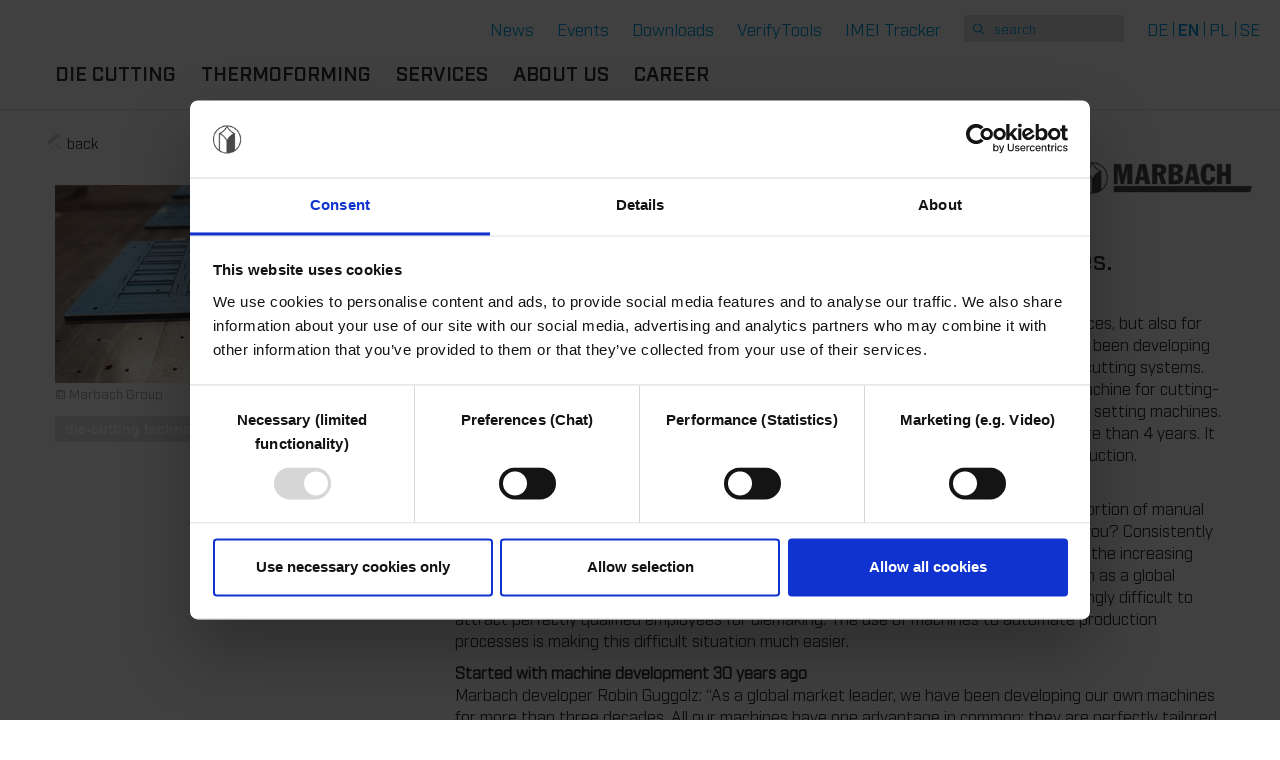

--- FILE ---
content_type: text/html; charset=UTF-8
request_url: https://www.marbach.com/en/news/automation-machines-in-the-production-of-cutting-dies-marbach-as-a-pioneer-in-cutting-die-technology
body_size: 9940
content:
<!doctype html>
<!--[if lt IE 7]>      <html class="no-js lt-ie9 lt-ie8 lt-ie7" lang="en"> <![endif]-->
<!--[if IE 7]>         <html class="no-js lt-ie9 lt-ie8" lang="en"> <![endif]-->
<!--[if IE 8]>         <html class="no-js lt-ie9" lang="en"> <![endif]-->
<!--[if gt IE 8]><!--> <html class="no-js" lang="en"> <!--<![endif]-->

    <head>

<script id="Cookiebot" data-culture="EN" src="https://consent.cookiebot.eu/uc.js" data-cbid="c0e5dd22-607f-4c2f-ab36-b0bee56c1388" data-blockingmode="auto" type="text/javascript"></script>


        <meta charset="utf-8">
<meta http-equiv="X-UA-Compatible" content="IE=edge,chrome=1">
<title>Automation machines in the production of cutting-dies.</title><meta name="description" content="Automation machines in the production of cutting-dies. Marbach as a pioneer in cutting-die technology." />
<meta name="google-site-verification" content="vgaJTZLYJPFrktEKxAN0fJ6PhffHFrBQZKDK31ZMoWE" />
<meta content='width=device-width, initial-scale=1.0, maximum-scale=1.0, user-scalable=0' name='viewport'/>
<link rel="apple-touch-icon" sizes="57x57" href="/static/img/logos/apple-touch-icon-57x57.png">
<link rel="apple-touch-icon" sizes="60x60" href="/static/img/logos/apple-touch-icon-60x60.png">
<link rel="apple-touch-icon" sizes="72x72" href="/static/img/logos/apple-touch-icon-72x72.png">
<link rel="apple-touch-icon" sizes="76x76" href="/static/img/logos/apple-touch-icon-76x76.png">
<link rel="apple-touch-icon" sizes="114x114" href="/static/img/logos/apple-touch-icon-114x114.png">
<link rel="apple-touch-icon" sizes="120x120" href="/static/img/logos/apple-touch-icon-120x120.png">
<link rel="apple-touch-icon" sizes="144x144" href="/static/img/logos/apple-touch-icon-144x144.png">
<link rel="apple-touch-icon" sizes="152x152" href="/static/img/logos/apple-touch-icon-152x152.png">
<link rel="apple-touch-icon" sizes="180x180" href="/static/img/logos/apple-touch-icon-180x180.png">
<link rel="icon" type="image/png" href="/static/img/logos/favicon-32x32.png" sizes="32x32">
<link rel="icon" type="image/png" href="/static/img/logos/android-chrome-192x192.png" sizes="192x192">
<link rel="icon" type="image/png" href="/static/img/logos/favicon-96x96.png" sizes="96x96">
<link rel="icon" type="image/png" href="/static/img/logos/favicon-16x16.png" sizes="16x16">
<link rel="manifest" href="/manifest.json">
<link rel="mask-icon" href="/safari-pinned-tab.svg" color="#5bbad5">
<meta name="msapplication-TileColor" content="#da532c">
<meta name="msapplication-TileImage" content="/static/img/logos/mstile-144x144.png">
<meta name="theme-color" content="#ffffff">

<link rel="preload" href="/static/fonts/industry/Industry-Medium.woff2" as="font" type="font/woff2" crossorigin>
<link rel="preload" href="/static/fonts/blenderpro/BlenderPro-Bold.woff2" as="font" type="font/woff2" crossorigin>
<link rel="preload" href="/static/fonts/industry/Industry-Book.woff2" as="font" type="font/woff2" crossorigin>
<link rel="preload" href="/static/fonts/industry/Industry-Demi.woff2" as="font" type="font/woff2" crossorigin>

<link rel="alternate" href="https://www.marbach.com/en/news/automation-machines-in-the-production-of-cutting-dies-marbach-as-a-pioneer-in-cutting-die-technology" hreflang="x-default" /><link rel="alternate" href="https://www.marbach.com/de/news/automatisierungsmaschinen-bei-der-herstellung-von-stanzwerkzeugen-marbach-als-pionier-in-der-stanzformtechnik" hreflang="de"/><link rel="alternate" href="https://www.marbach.com/en/news/automation-machines-in-the-production-of-cutting-dies-marbach-as-a-pioneer-in-cutting-die-technology" hreflang="en" />

<link href="https://www.marbach.com/en/news/automation-machines-in-the-production-of-cutting-dies-marbach-as-a-pioneer-in-cutting-die-technology" rel="canonical" />
<link href="/cache-buster-1575991069/static/vendor/fancyBox/source/jquery.fancybox.css" rel="stylesheet" />
<link href="/cache-buster-1575991069/static/vendor/bxslider/jquery.bxslider.css" rel="stylesheet" />
<link href="/cache-buster-1575991069/static/vendor/outdatedbrowser-1.1.0/outdatedbrowser.css" rel="stylesheet" />
<link href="/cache-buster-1575991069/static/vendor/mmenu/dist/css/jquery.mmenu.css" rel="stylesheet" />
<link href="/cache-buster-1575991069/static/vendor/mmenu/dist/css/jquery.mmenu.searchfield.min.css" rel="stylesheet" />
<link href="/cache-buster-1756202732/static/dist/css/main.min.css" rel="stylesheet" />
<link href="/cache-buster-1710170665/static/dist/css/slick.min.css" rel="stylesheet" /><script src="/cache-buster-1575991069/static/vendor/jquery-1.11.2/jquery-1.11.2.min.js"></script>    
<!-- Google Tag Manager -->
<script>(function(w,d,s,l,i){w[l]=w[l]||[];w[l].push({'gtm.start':
new Date().getTime(),event:'gtm.js'});var f=d.getElementsByTagName(s)[0],
j=d.createElement(s),dl=l!='dataLayer'?'&l='+l:'';j.async=true;j.src=
'https://www.googletagmanager.com/gtm.js?id='+i+dl;f.parentNode.insertBefore(j,f);
})(window,document,'script','dataLayer','GTM-P6VVNRT');</script>
<!-- End Google Tag Manager -->
</head>
    <body class="news-detail  news-detail">


<!-- Google Tag Manager (noscript) -->
<noscript><iframe src="https://www.googletagmanager.com/ns.html?id=GTM-P6VVNRT"
height="0" width="0" style="display:none;visibility:hidden"></iframe></noscript>
<!-- End Google Tag Manager (noscript) -->

        <div>
            <div class="hidden-md  hidden-sm hidden-lg">
                <nav id="my-menu" class="mobile-navigation">

			
	<ul>
        <li><a href='/en/die-cutting' title='Cutting dies from Marbach | Rotative and flat die-cutting'>Die Cutting</a></li><li><a href='/en/machines-equipment' title='Machines and equipment | Diemaking| Packaging production'>Machines</a><ul class="level2">
            <li><a id="pimcore-navigation-renderer-menu-168" class=" main" href="/en/machines-equipment/die-making">Die-making</a></li>
            <li><a id="pimcore-navigation-renderer-menu-169" class=" main" href="/en/machines-equipment/consumables-for-printing-shops">Consumables. For printing Shops.</a></li>
</ul>
</li><li><a href='/materials' title='Shop for Materials | Marbach Die Supplies'>Materials</a><ul class="level2">
            <li><a id="pimcore-navigation-renderer-menu-173" class=" main" href="/en/shop-for-materials/consumables-for-printing-shops">consumables for printing shops</a></li>
        </ul>
</li><li><a href='/en/thermoforming' title='Your application & our solutions for thermoforming '>Thermoforming</a></li><li><a href='/en/application-thermoforming' title='Application Thermoforming'>Your Application</a><ul class="level2">
            <li><a id="pimcore-navigation-renderer-menu-633" title="cups" class=" main" href="/en/application-thermoforming/cups">Cups</a></li>
            <li><a id="pimcore-navigation-renderer-menu-634" title="Lids" class=" main" href="/en/application-thermoforming/lids">Lids</a></li>
            <li><a id="pimcore-navigation-renderer-menu-635" title="trays" class=" main" href="/en/application-thermoforming/trays">Trays</a></li>
            <li><a id="pimcore-navigation-renderer-menu-636" title="Thermoforming Others" class=" main" href="/en/application-thermoforming/other">Thermoforming Others</a></li>
</ul>
</li><li><a href='/en/solutions-thermoforming' title='Our solutions for thermoforming | Marbach Werkzeugbau.'>Our solutions</a><ul class="level2">
            <li><a id="pimcore-navigation-renderer-menu-654" title="Thermoforming Tools" class=" main" href="/en/solutions-thermoforming/tools">Thermoforming Tools</a></li>
                    <li><a id="pimcore-navigation-renderer-menu-656" title="Service thermoforming" class=" main" href="/en/solutions-thermoforming/service-thermoforming">Service thermoforming</a></li>
            <li><a id="pimcore-navigation-renderer-menu-657" title="Technology Thermoforming" class=" main" href="/en/tools-and-cutting-dies/thermoforming">Technology Thermoforming</a></li>
</ul>
</li><li><a href='/en/services-and-consulting' title='Services and consulting | The Marbach Group'>Services</a><ul class="level2">
            <li><a id="pimcore-navigation-renderer-menu-464" class=" main" href="/en/services-and-consulting#important-documents">Important Documents</a></li>
            <li><a id="pimcore-navigation-renderer-menu-509" class=" main" href="/360-service">360° Service</a></li>
            <li><a id="pimcore-navigation-renderer-menu-1135" title="Integrated Management system" class=" main" href="/en/services-and-consulting/integrated-management-system">IMS</a></li>
</ul>
</li><li><a href='/trainings' title='Marbach Academy | Practical training on the die-cutting machine '>Academy</a></li><li><a href='/en/this-is-marbach' title='This is Marbach | Packaging. Performance. You.'>About us</a><ul class="level2">
            <li><a id="pimcore-navigation-renderer-menu-165" class=" main" href="/en/this-is-marbach/packaging">Packaging</a></li>
            <li><a id="pimcore-navigation-renderer-menu-166" class=" main" href="/en/this-is-marbach/performance">Performance</a></li>
            <li><a id="pimcore-navigation-renderer-menu-167" class=" main" href="/en/this-is-marbach/you">You</a></li>
            <li><a id="pimcore-navigation-renderer-menu-516" title="History" class=" main" href="/en/this-is-marbach/history">History</a></li>
</ul>
</li>        <li><a href='/en/loctation-and-partner' title='Location and partner. The Marbach Group. An international network.'>Location & partner</a></li><li><a href='/en/career' title='Career at Marbach | Join our team now!'>Career</a></li><li><a href='/en/news' title='News | News from the Marbach Group '>News</a><ul class="level2">
        </ul>
</li><li><a href='/en/trade-shows' title='Trade show and events | Marbach-Group '>Events</a></li><li><a href='/en/sustainability' title='Sustainability | Marbach Group'>Sustainability</a></li><li><a href='/downloads' title='Downloads | Marbach Gruppe'>Downloads</a></li>	</ul>
	

</nav>            </div>
            <div id="my-page">
                <div id="my-header">
                        <header class="container-fluid">
        <div id="scrollTopTarget"></div>
        <div class="mainNavigationLine hidden-xs hidden-sm row">

                            <div class="top-nav-container">
                    <div class="header-top-navigation">
                        <div class="header-top-navigation__content">
                            <ul class="top-nav d-inline-flex list-unstyled">
                                                                                                                                                                                            <li class="top-nav__item">
                                                                                        <a href="/en/news">
                                                                                            News                                                                                        </a>
                                                                                    </li>
                                                                                                                                                                                                                                <li class="top-nav__item">
                                                                                        <a href="/en/trade-shows">
                                                                                            Events                                                                                        </a>
                                                                                    </li>
                                                                                                                                                                                                                                <li class="top-nav__item">
                                                                                        <a href="/downloads">
                                                                                            Downloads                                                                                        </a>
                                                                                    </li>
                                                                                                                                    <li class="top-nav__item"><a href="https://verifytools.org/en">VerifyTools</a></li>
                                <li class="top-nav__item"><a href="https://my-phone-finder.com/imei-tracker">IMEI Tracker</a></li>
                                                                <li class="top-nav__item">
                                    <div class="top-nav-search">
                                        <form role="search" action="/en/search" >
                                            <div class="form-group">
                                                <input type="text" name="q" class="form-control" placeholder="search">
                                                <input type="hidden" name="language" value="en">
                                            </div>
                                        </form>
                                    </div>
                                </li>
                                <li class="top-nav__item">
                                                                            <a href="/de/news/automatisierungsmaschinen-bei-der-herstellung-von-stanzwerkzeugen-marbach-als-pionier-in-der-stanzformtechnik">
                                            DE                                        </a>
                                                                            <a class="active"href="/en/news/automation-machines-in-the-production-of-cutting-dies-marbach-as-a-pioneer-in-cutting-die-technology">
                                            EN                                        </a>
                                                                            <a href="/pl/news/automation-machines-in-the-production-of-cutting-dies-marbach-as-a-pioneer-in-cutting-die-technology">
                                            PL                                        </a>
                                                                        <a href="https://stallinje.se/">SE</a>
                                </li>
                            </ul>
                        </div>
                    </div>
                </div>
                        <div class="container">
                <div class="header-main-navigation">
                    
    <ul class="menu d-inline-flex list-unstyled">
                                                                        <li class="menu__item">
                        <a href="/en/die-cutting">Die Cutting</a>
                                                    <div class="menu__second-level ">
                                <ul class="list-unstyled">
                                                                                                                <li class="menu__second-level__item">
                                            <a href="/en/tools-and-cutting-dies/flat-die-cutting">flat die cutting</a>
                                        </li>
                                                                            <li class="menu__second-level__item">
                                            <a href="/en/tools-and-cutting-dies/rotary-die-cutting">Rotary die-cutting</a>
                                        </li>
                                                                            <li class="menu__second-level__item">
                                            <a href="/en/machines-equipment">Machines</a>
                                        </li>
                                                                            <li class="menu__second-level__item">
                                            <a href="/materials">Materials</a>
                                        </li>
                                                                    </ul>
                                                            </div>
                                            </li>
                                                                                                    <li class="menu__item">
                        <a href="/en/thermoforming">Thermoforming</a>
                                                    <div class="menu__second-level two-columns">
                                <ul class="list-unstyled">
                                                                            <li class="menu__second-level__headline">
                                            <a href="/en/application-thermoforming">Your Application</a>
                                        </li>
                                                                                                                <li class="menu__second-level__item">
                                            <a href="/en/application-thermoforming/cups">Cups</a>
                                        </li>
                                                                            <li class="menu__second-level__item">
                                            <a href="/en/application-thermoforming/lids">Lids</a>
                                        </li>
                                                                            <li class="menu__second-level__item">
                                            <a href="/en/application-thermoforming/trays">Trays</a>
                                        </li>
                                                                            <li class="menu__second-level__item">
                                            <a href="/en/application-thermoforming/other">Thermoforming Others</a>
                                        </li>
                                                                    </ul>
                                                                    <ul class="list-unstyled">
                                                                                    <li class="menu__second-level__headline">
                                                <a href="/en/solutions-thermoforming">Our solutions</a>
                                            </li>
                                                                                                                            <li class="menu__second-level__item">
                                                <a href="/en/solutions-thermoforming/tools">Thermoforming Tools</a>
                                            </li>
                                                                                    <li class="menu__second-level__item">
                                                <a href="/en/solutions-thermoforming/attributes">attributes</a>
                                            </li>
                                                                                    <li class="menu__second-level__item">
                                                <a href="/en/solutions-thermoforming/service-thermoforming">Service thermoforming</a>
                                            </li>
                                                                                    <li class="menu__second-level__item">
                                                <a href="/en/solutions-thermoforming/technology-thermoforming">Technology Thermoforming</a>
                                            </li>
                                                                            </ul>
                                                            </div>
                                            </li>
                                                                                                    <li class="menu__item">
                        <a href="/en/services-and-consulting">Services</a>
                                                    <div class="menu__second-level ">
                                <ul class="list-unstyled">
                                                                                                                <li class="menu__second-level__item">
                                            <a href="/trainings">Academy</a>
                                        </li>
                                                                            <li class="menu__second-level__item">
                                            <a href="/360-service">360° Service</a>
                                        </li>
                                                                            <li class="menu__second-level__item">
                                            <a href="/en/services-and-consulting/important-documents">Important Documents</a>
                                        </li>
                                                                            <li class="menu__second-level__item">
                                            <a href="/en/services-and-consulting/integrated-management-system">IMS</a>
                                        </li>
                                                                    </ul>
                                                            </div>
                                            </li>
                                                                                                    <li class="menu__item">
                        <a href="/en/this-is-marbach">About us</a>
                                                    <div class="menu__second-level ">
                                <ul class="list-unstyled">
                                                                                                                <li class="menu__second-level__item">
                                            <a href="/en/loctation-and-partner">Location & partner</a>
                                        </li>
                                                                            <li class="menu__second-level__item">
                                            <a href="/en/this-is-marbach/history">History</a>
                                        </li>
                                                                            <li class="menu__second-level__item">
                                            <a href="/en/sustainability">Sustainability</a>
                                        </li>
                                                                    </ul>
                                                            </div>
                                            </li>
                                                                                                    <li class="menu__item">
                        <a href="/en/career">Career</a>
                                            </li>
                                                            </ul>
                </div>
            </div>
        </div>
        <div class="mobileNavigationLine container hidden-md hidden-lg">
            <div class="row">
                <div id="my-button" class="col-xs-2 menuButton">
                    <a>
                        <div class="" aria-hidden="true"></div>
                        <div class="" aria-hidden="true"></div>
                        <div class="" aria-hidden="true"></div>
                    </a>
                </div>

                <div class="col-xs-4 no-padding" style="margin-top: 5px;">
                    <div class="bannerWrapper mobile mobile-lang">
                                                    <a href="/de/news/automatisierungsmaschinen-bei-der-herstellung-von-stanzwerkzeugen-marbach-als-pionier-in-der-stanzformtechnik">DE</a>
                                                    <a class="active"href="/en/news/automation-machines-in-the-production-of-cutting-dies-marbach-as-a-pioneer-in-cutting-die-technology">EN</a>
                                                    <a href="/pl/news/automation-machines-in-the-production-of-cutting-dies-marbach-as-a-pioneer-in-cutting-die-technology">PL</a>
                                                <a href="https://stallinje.se/">SE</a>
                    </div>
                </div>

                <div class="col-xs-6 no-padding">
                    <div class="marbachLogo">
                        <a href="/en">
                            <img alt="Marbach" src="/static/img/icons/logo.svg">
                        </a>
                    </div>
                </div>
            </div>
        </div>
        <div class="marbachLogo hidden-xs hidden-sm desktop-logo">
            <a href="/en">
                                    <img class="white-logo" alt="Marbach" src="/static/img/icons/logo_white.png">
                            </a>
        </div>
    </header>
    
    <div class="header-noslider-headline"
         data-markup="h1"
         data-color="black"
         data-styling="h1">
    </div>

                </div>

                
                <!-- main-content -->
                <div id="my-content">
                    

<div class="NewsItemWrapper NewsDetailWrapper container" xmlns="http://www.w3.org/1999/html">
            <a class="backToOverview" href="/en/news"><img src="/static/img/icons/arrow_left.png" alt="white arrow icon left">  back </a>
                <div class="newsDetailPage ">
            <div class="row">
                <div class="col-md-4 galleryWrapper">
                    <div class="hidden-xs hidden-sm">
                                                    <div class="galleryImage">
                                <a class="fancybox" rel="gallery1" href="/sonstige%20Produktbilder%20SFT/mset-multi.jpg" title='© Marbach Group'>
                                    <picture data-alt="Marbach mset|multi+. The fully automated setting machine. | © Marbach Group" data-default-src="/sonstige%20Produktbilder%20SFT/image-thumb__7785__newsImages/mset-multi.webp">
	<source data-srcset="/sonstige%20Produktbilder%20SFT/image-thumb__7785__newsImages/mset-multi~-~769w.webp 1x, /sonstige%20Produktbilder%20SFT/image-thumb__7785__newsImages/mset-multi~-~769w@2x.webp 2x" media="(max-width: 769px)" />
	<source data-srcset="/sonstige%20Produktbilder%20SFT/image-thumb__7785__newsImages/mset-multi.webp 1x, /sonstige%20Produktbilder%20SFT/image-thumb__7785__newsImages/mset-multi@2x.webp 2x" />
	<img class="img-responsive lazyload" src="/static/img/placeholder.jpg" alt="Marbach mset|multi+. The fully automated setting machine. | © Marbach Group" title="Marbach mset|multi+ | © Marbach Group" data-src="/sonstige%20Produktbilder%20SFT/image-thumb__7785__newsImages/mset-multi~-~769w.webp" />
</picture>
                                  <span class="copyright">
                                  © Marbach Group                                </span>
                                </a>
                            </div>
                                            </div>
                                            <div class="mobileSlider hidden-md hidden-lg">
                                                                                                <img src="/sonstige%20Produktbilder%20SFT/image-thumb__7785__newsImages/mset-multi.webp" alt="" title="" />
                                                                                    </div>
                                                                <div class="news-tag-item-wrapper">
                                                    <span class="news-tag-item">die-cutting technology</span>
                                                </div>
                                    </div>
                <div class="col-md-8 content">
                    <div class="inner news">
                         <span>10. May 2024</span>                        <h1>
                            <span class="title">Automation machines in the production of cutting-dies.</span>
                            <span class="subTitle">Marbach as a pioneer in cutting-die technology.</span>
                        </h1>
                        <p>We are not only known for our&nbsp;innovative tool solutions and our&nbsp;extensive range of services, but also for our&nbsp;unusually high degree of automation. And not without reason. For decades, we have been developing machines for our&nbsp;own production, such as laser systems, milling machines, and waterjet cutting systems. 2002 was the start of a new era at Marbach. This was the year that the first setting machine for cutting-die production was made. Today, it is impossible to imagine our&nbsp;production without these setting machines. The latest setting machine, the mset|multi+, has been in use at several&nbsp;locations for more than 4 years. It is a true all-rounder and stands for maximum productivity and quality in cutting-die production.</p>

<p><strong>The importance of automation in die-cutting technology</strong><br />
In the production of cutting-dies, many processes are characterized by a very high proportion of manual work – even in today’s world. But not at Marbach. What advantages does this have for you? Consistently high and controlled quality - 24 hours a day, 7 days a week. Another important aspect is the increasing shortage of skilled workers. We are&nbsp;an attractive employer thanks to our&nbsp;market position as a global market leader and our&nbsp;numerous benefits for employees. And yet it is becoming increasingly difficult to attract perfectly qualified employees for diemaking. The use of machines to automate production processes is making this difficult situation much easier.&nbsp;&nbsp;</p>

<p><strong>Started with machine development 30 years ago</strong><br />
Marbach developer Robin Guggolz: “As a global market leader, we have been developing our own machines for more than three decades. All our machines have one advantage in common: they are perfectly tailored to our needs and ensure maximum productivity in diemaking. This benefits the entire Marbach Group at its worldwide locations and, of course, our customers through high tool quality as well as fast and reliable delivery.”</p>

<p>Marbach is an absolute pioneer when it comes to machines for the automation of cutting-die production. We&nbsp;installed the first setting machine for cutting-die production, the marbaset, more than 20 years ago. This ensured that stripping claws were inserted into stripping tools in a fully automated process. At the time, this was an absolute novelty in the cutting-die industry. Over the years, we&nbsp;have&nbsp;continuously developed our&nbsp;machines, adding more and more functionalities to the process chain. Today, there are not only machines for the automated setting of rule materials but also for rubber.&nbsp;</p>

<p><strong>Latest setting machine mset|multi+ with numerous function</strong><br />
The latest generation of Marbach machines, the mset|multi+, is multifunctional. It inserts creasing, cutting, and perforation rules, various stripping elements, and crown pins fully automatically into dieboards. But that's not all: it is fully enclosed and the loading of the required materials is also fully automated.&nbsp;</p>

<p>The Marbach Group now has 14 setting machines of different generations in operation, which provide support in cutting-die production. For you, this means shorter delivery times, high supply reliability, and optimum tool quality.</p>
                    </div>
                </div>
            </div>
            <div class="row moreNewsItems">
                <h3 class="more">Weitere interessante Neuigkeiten</h3>
                <div class="moreWrapper">
                                                                                            <div class="moreItemWrapper">
                            <a href="/en/news/die-cutting-on-both-sides-twice-as-efficient-uniquely-smart-the-new-marbach-technology-expands-the-possibilities-for-die-cutting-honeycomb-board" title="" target="">
                                <div class="col-sm-3 newsItemsWrapper no-padding">
                                    <div class="moreArrow">
                                <span>
                                    <img src="/static/img/icons/arrow.png" alt="white arrow icon right">
                                </span>
                                    </div>
                                    <div class="moreNewsInner">
                                        <span>16. January 2026</span>
                                        <h3>Die-cutting on both sides – twice as efficient, uniquely smart.</h3>
                                        <p>We have developed an innovative solution that specifically expands the possibilities for die-cutting honeycomb board. The new technology complements the proven die-cutting process and is used wherever particularly thick honeycomb board needs to be processed or embossing is required on both sides.</p>
                                    </div>
                                </div>
                            </a>
                        </div>
                                                                                            <div class="moreItemWrapper">
                            <a href="/en/news/on-site-production-close-to-the-market-local-production-strengthens-marbach-in-latin-america" title="" target="">
                                <div class="col-sm-3 newsItemsWrapper no-padding">
                                    <div class="moreArrow">
                                <span>
                                    <img src="/static/img/icons/arrow.png" alt="white arrow icon right">
                                </span>
                                    </div>
                                    <div class="moreNewsInner">
                                        <span>14. January 2026</span>
                                        <h3>On-site production, close to the market.</h3>
                                        <p>We have realigned our&nbsp;location in Mexico, thereby completing an important development step within the Marbach Group. With the move to Querétaro, the former sales office Troqueles Marbach de México has been developed into a manufacturing plant. We are thus producing more of our products in Latin America and moving even closer to our&nbsp;customers.</p>
                                    </div>
                                </div>
                            </a>
                        </div>
                                                                                            <div class="moreItemWrapper">
                            <a href="/en/news/mobile-workbench-maximum-impact-mbench-smart-and-mbench-pro-optimize-workflows-directly-at-the-machine" title="" target="">
                                <div class="col-sm-3 newsItemsWrapper no-padding">
                                    <div class="moreArrow">
                                <span>
                                    <img src="/static/img/icons/arrow.png" alt="white arrow icon right">
                                </span>
                                    </div>
                                    <div class="moreNewsInner">
                                        <span>8. January 2026</span>
                                        <h3>Mobile workbench, maximum impact.</h3>
                                        <p>We offer two proven systems for tool preparation and reworking directly at the die-cutting machine: the&nbsp;mbench|smart and mbench|pro mobile assembly tables. Both workbenches help you&nbsp;to make your&nbsp;work processes efficient, precise, and economical.</p>
                                    </div>
                                </div>
                            </a>
                        </div>
                                                                                            <div class="moreItemWrapper">
                            <a href="/en/news/magnetically-precise-efficiently-transferred-the-mts-sqs-magnetic-transfer-system-ensures-standardized-processes-when-transferring-male-embossing-dies-to-the-cutting-plate" title="" target="">
                                <div class="col-sm-3 newsItemsWrapper no-padding">
                                    <div class="moreArrow">
                                <span>
                                    <img src="/static/img/icons/arrow.png" alt="white arrow icon right">
                                </span>
                                    </div>
                                    <div class="moreNewsInner">
                                        <span>5. January 2026</span>
                                        <h3>Magnetically precise. Efficiently transferred.</h3>
                                        <p>With the MTS-SQS magnetic transfer system, we offer&nbsp;an exclusive solution for the precise and secure transfer of male embossing dies to the cutting plate. It combines intelligent magnet technology with high repeat accuracy, ensuring greater process reliability, shorter set-up times, and consistent quality throughout the production process.</p>
                                    </div>
                                </div>
                            </a>
                        </div>
                                    </div>
            </div>
        </div>
    </div>
<script>
    function goBack() {
        window.history.back();
        return false;
    }
    $('.mobile-bxslider').bxSlider({
//        adaptiveHeight: true,
        mode: 'fade',
        auto: true,
        default: 800
    });
</script>
                </div>
                <!-- /main-content -->
                
                <div id="my-footer">
                    
<footer class="container-fluid no-padding">
    <div class="footerContent container">
                    <div class="col-12 col-md-4 footerBox">
                <div class="inner first contactPerson">
                                                <p class="name">Zentrale Hauptsitz | Headquarter Heilbronn</p>
                        <p class="position">general inquiries</p>                         <p class="phone">phone: 0049-7131-918-0</p>                                                                            <p class="email">
                                Email:                                <a class="mail" href="mailto:info@marbach.com">info@marbach.com</a>
                            </p>
                                        </div>
            </div>
                            <div class="col-12 col-md-4 footerBox">
                <div class="inner first footer-links">
                    <ul class="level2">
            <li><a id="pimcore-navigation-renderer-menu-555" class=" main" href="/en/tools-and-cutting-dies">Tools</a></li>
            <li><a id="pimcore-navigation-renderer-menu-556" class=" main" href="/en/services-and-consulting">Service &amp; Consulting</a></li>
            <li><a id="pimcore-navigation-renderer-menu-557" class=" main" href="/en/this-is-marbach">About Us</a></li>
            <li><a id="pimcore-navigation-renderer-menu-558" class=" main" href="/trainings">Marbach Academy</a></li>
            <li><a id="pimcore-navigation-renderer-menu-559" class=" main active mainactive" href="/en/news">News</a></li>
            <li><a id="pimcore-navigation-renderer-menu-749" class=" main" href="/en/sustainability">Sustainability</a></li>
</ul>
                </div>
            </div>
                            <div class="col-12 col-md-4 footerBox">
                <div class="inner footer-links">
                    <ul class="level2">
            <li><a id="pimcore-navigation-renderer-menu-161" class=" main" href="mailto:info@marbach.com">Contact</a></li>
            <li><a id="pimcore-navigation-renderer-menu-158" class=" main" href="/en/faq/tools">FAQ</a></li>
            <li><a id="pimcore-navigation-renderer-menu-465" class=" main" href="/en/services-and-consulting#certificate">certificates</a></li>
</ul>
                </div>
            </div>
                        <a class="scrollTopButton"><div class="arrowImage"></div> TOP </a>
    </div>
</footer>
<div class="bottomFooter container">
    <nav class="footer-navigation">
    <ul class="navigation">
    <li>
        <a id="pimcore-navigation-renderer-menu-164" title="Legal Terms" class=" main" href="/en/daten/legal-terms">Legal Terms</a>
    </li>
    <li>
        <a id="pimcore-navigation-renderer-menu-162" title="Privacy Policy" class=" main" href="/en/daten/privacy-policy">Privacy Policy</a>
    </li>
    <li>
        <a id="pimcore-navigation-renderer-menu-163" title="General Terms and Condition" class=" main" href="/en/daten/general-terms-and-conditions">General Terms and Conditions</a>
    </li>
    <li>
        <a id="pimcore-navigation-renderer-menu-676" title="Hazardous substances" class=" main" href="/en/daten/hazardous-substances">Hazardous substances</a>
    </li>
    <li>
        <a id="pimcore-navigation-renderer-menu-727" title="Compliance" class=" main" href="/en/daten/compliance">Compliance</a>
    </li>
    <li>
        <a id="pimcore-navigation-renderer-menu-746" title="Whistleblower system" class=" main" href="/en/daten/whistleblower-system">Whistleblower system</a>
    </li>
</ul></nav>    <div class="hidden-sm hidden-md hidden-lg" style="padding-left: 20px;">
        <br> <br>
    </div>
    <div class="copyright pull-right">
        <div class="copyright__item"><a class="linkedin" target="_blank" href="https://www.linkedin.com/company/karl-marbach-gmbh-&-co-kg" title="LinkedIn - Marbach"> </a></div>
        <div class="copyright__item"><a class="instagram" target="_blank" href="https://instagram.com/marbach_ausbildung" title="Instagram - Marbach"> </a></div>
        <div class="copyright__item"><a class="youtube" target="_blank" href="https://www.youtube.com/channel/UCWS721lT759hvqpmaIRdlFA" title="YouTube - Marbach"> </a></div>
        <div class="copyright__item"><a class="facebook" target="_blank" href="https://www.facebook.com/MarbachGroup/" title="Facebook - Marbach"> </a></div>
        <div class="copyright__item"><span class="copyright">&copy; 2024 Marbach Group</span></div>
    </div>
</div>
<div id="data-protection-modal" class="modal fade data-protection-modal" tabindex="-1" role="dialog">
    <div class="modal-dialog">
        <div class="modal-content">
            <div class="modal-header">
                <h3>Information über die Datenerhebung nach Art.13 EU-DSGVO:</h3>
                <p>Die Karl Marbach GmbH & Co. KG und Marbach Werkzeugbau GmbH speichert Ihre personenbezogenen Daten, welche Sie uns durch Ihre Bewerbung übermitteln, ausschließlich zu folgendem Zweck: Besetzung von offenen Stellen / Positionen im Unternehmen. Daten werden für den gesamten Auswahlprozess zur Kommunikation und Auswahl der Bewerber benötigt. Die Datenverarbeitung erfolgt für eigene Geschäftszwecke nach §28 (2) BDSG. Empfänger der Daten sind die an der Stellenbesetzung beteiligen Personen (Personalteam, Teamleiter/in und ggf. Bereichsverantwortliche) Ihre Daten werden mit Abschluss des Rekrutierungsprozesses nach 6 Monaten aus den aktiven Verzeichnissen gelöscht. Das Verfahren ist beschrieben in DSV „Bewerbungen“, welche Sie auf Wunsch gerne einsehen können. Unsere Datenschutzrichtlinien können Sie einsehen unter <a href="https://www.marbach.com/de/daten/datenschutz">www.marbach.com/datenschutz</a> Unseren Datenschutzbeauftragten erreichen Sie per Email unter <a href="mailto:datenschutz@marbach.com">datenschutz@marbach.com</a>.</p>
            </div>
            <div class="modal-body">
                <form id="data-protection-form">
                  <input type="hidden" id="email" name="email" value="">
                    <div class="form-group">
                        <div class="checkbox">
                                                        <label>
                                <input type="checkbox" name="privacy" value="1" required>
                                Ich habe die <a href="https://www.marbach.com/de/daten/datenschutz">Datenschutzrichtlinien</a> gelesen.                            </label>
                        </div>
                    </div>
                    <div class="submit-btns">
                        <div>
                            <button type="submit" class="submit-btn-bg btn">
                                Anmeldung für Job Alert abschicken                            </button>
                        </div>
                    </div>
                </form>
                <div id="data-protection-loader">
                    Loading...
                </div>
                <div id="data-protection-success-msg">
                    dataprotection.subscriptionmodal.successmsg                    <div class="close-btn">
                        <button type="button" class="close-btn-bg btn btn" data-dismiss="modal">
                            dataprotection.subscriptionmodal.closebtn                        </button>
                    </div>
                </div>
                <div id="data-protection-error-msg">
                    dataprotection.subscriptionmodal.errormsg                    <div class="close-btn">
                        <button type="button" class="close-btn-bg btn btn" data-dismiss="modal">
                            dataprotection.subscriptionmodal.closebtn                        </button>
                    </div>
                </div>
            </div>
        </div><!-- /.modal-content -->
    </div><!-- /.modal-dialog -->
</div><!-- /.modal -->                </div>
            </div>
            <div id="outdated"></div>

<script data-cookieconsent="marketing" type="text/plain" src="//maps.googleapis.com/maps/api/js?key=AIzaSyA4XLufbwJ2_RNlRASO1-7kHwjlIJdgUMY&v=3.exp&language=en"></script>
    <script type="text/javascript" src="/static/dist/js/libs-bottom.js"></script>
    <script type="text/javascript" src="/static/dist/js/main.js" _data-cookieconsent="ignore"></script>

<script>
    jQuery(document).scroll(function(){
        if ($(window).scrollTop() > 300) {
            $('.scrollTopButton').addClass('show');
        } else {
            $('.scrollTopButton').removeClass('show');
        }
    });
    jQuery(document).ready(function () {
        outdatedBrowser({
            bgColor: '#f25648',
            color: '#ffffff',
            lowerThan: 'IE9',
            languagePath: '/static/vendor/outdatedbrowser-1.1.0/lang/en.html'
        });
        $('.scrollTopButton').click(function(){

            var TargetOffset = $('#scrollTopTarget').offset();

            $('html, body').animate({scrollTop: TargetOffset.top});
        });

        var windowWidth = $(window).width();
        $(".navigation").css({display: 'block'});
        $(".navigation").css({opacity: 1});
        $(".navigation").css({width: windowWidth});
        $(".navigation").css({left: -windowWidth});

    });
    jQuery(window).resize(function () {
        var windowWidth = $(window).width();
        $(".navigation").css({width: windowWidth});
        $(".navigation").css({left: -windowWidth});

    });
</script>

        </div>

    

<script type="text/plain" data-cookieconsent="preferences" id="hs-script-loader" async defer src="//js.hs-scripts.com/8609321.js"></script>
<script>
function CookiebotCallback_OnAccept() {
 Cookiebot.changed && document.location.reload();
}
function CookiebotCallback_OnDecline() {
  document.querySelector(".chatbot-optout-content").classList.add("show");
}
function closeButton() {
  document.querySelector(".chatbot-optout-content").classList.remove("show");
}
</script>
<style>
.chatbot-optout-content {
    display: none;
    z-index: 2147483000;
    position: fixed;
    border: 0px;
    left: auto;
    right: calc(0% + 24px);
    bottom: 100px;
    width: 280px;
    min-width: 0px;
    max-width: 280px;
    min-height: 0px;
    max-height: calc(100vh - 116px);
    background: rgb(255, 255, 255);
    border-radius: 6px;
    box-shadow: rgba(0, 0, 0, 0.24) 0px 16px 40px;
    opacity: 1;
    animation-name: animation-y5rijl;
    animation-duration: 1.3s;
    animation-fill-mode: forwards;
    animation-delay: 3s;
    height: 76px;
    padding: 15px 30px 15px 15px;
}
.chatbot-optout-content.show {
    display: block;
}
.cookieconsent-close {
  position: absolute;
  top: 5px;
  right: 10px;
  border: 0;
  background-color: transparent;
}
</style>

<div class="cookieconsent-optout-preferences chatbot-optout-content pdf--d-none">
<button class="cookieconsent-close" onclick="closeButton()">×</button>
  Please <a href="javascript:Cookiebot.renew()">accept preferences-cookies</a> to watch the contact chat.
</div>

</body>
</html>


--- FILE ---
content_type: text/css
request_url: https://www.marbach.com/cache-buster-1756202732/static/dist/css/main.min.css
body_size: 37135
content:
@font-face{font-family:"IndustryBook";src:url("../../fonts/industry/Industry-Book.eot");src:url("../../fonts/industry/Industry-Book.eot?#iefix") format("embedded-opentype"),url("../../fonts/industry/Industry-Book.woff2") format("woff2"),url("../../fonts/industry/Industry-Book.woff") format("woff"),url("../../fonts/industry/Industry-Book.ttf") format("truetype");font-display:swap}@font-face{font-family:"IndustryDemi";src:url("../../fonts/industry/Industry-Demi.eot");src:url("../../fonts/industry/Industry-Demi.eot?#iefix") format("embedded-opentype"),url("../../fonts/industry/Industry-Demi.woff2") format("woff2"),url("../../fonts/industry/Industry-Demi.woff") format("woff"),url("../../fonts/industry/Industry-Demi.ttf") format("truetype");font-display:swap}@font-face{font-family:"IndustryLight";src:url("../../fonts/industry/Industry-Light.eot");src:url("../../fonts/industry/Industry-Light.eot?#iefix") format("embedded-opentype"),url("../../fonts/industry/Industry-Light.woff2") format("woff2"),url("../../fonts/industry/Industry-Light.woff") format("woff"),url("../../fonts/industry/Industry-Light.ttf") format("truetype");font-display:swap}@font-face{font-family:"IndustryMedium";src:url("../../fonts/industry/Industry-Medium.eot");src:url("../../fonts/industry/Industry-Medium.eot?#iefix") format("embedded-opentype"),url("../../fonts/industry/Industry-Medium.woff2") format("woff2"),url("../../fonts/industry/Industry-Medium.woff") format("woff"),url("../../fonts/industry/Industry-Medium.ttf") format("truetype");font-display:swap}@font-face{font-family:"BlenderPro";src:url("../../fonts/blenderpro/BlenderPro-Bold.eot");src:url("../../fonts/blenderpro/BlenderPro-Bold.eot?#iefix") format("embedded-opentype"),url("../../fonts/blenderpro/BlenderPro-Bold.woff2") format("woff2"),url("../../fonts/blenderpro/BlenderPro-Bold.woff") format("woff"),url("../../fonts/blenderpro/BlenderPro-Bold.ttf") format("truetype");font-display:swap}.industry-book{font-family:'IndustryBook';font-style:normal;font-weight:400}.industry-medium{font-family:'IndustryMedium';font-style:normal;font-weight:500}.industry-demi{font-family:'IndustryDemi';font-style:normal;font-weight:400}.industry-light{font-family:'IndustryLight';font-style:normal;font-weight:300}/*! normalize.css v3.0.2 | MIT License | git.io/normalize */html{font-family:sans-serif;-ms-text-size-adjust:100%;-webkit-text-size-adjust:100%}body{margin:0}article,aside,details,figcaption,figure,footer,header,hgroup,main,menu,nav,section,summary{display:block}audio,canvas,progress,video{display:inline-block;vertical-align:baseline}audio:not([controls]){display:none;height:0}[hidden],template{display:none}a{background-color:transparent}a:active,a:hover{outline:0}abbr[title]{border-bottom:1px dotted}b,strong{font-weight:bold}dfn{font-style:italic}h1{font-size:2em;margin:.67em 0}mark{background:#ff0;color:#000}small{font-size:80%}sub,sup{font-size:75%;line-height:0;position:relative;vertical-align:baseline}sup{top:-0.5em}sub{bottom:-0.25em}img{border:0}svg:not(:root){overflow:hidden}figure{margin:1em 40px}hr{-moz-box-sizing:content-box;box-sizing:content-box;height:0}pre{overflow:auto}code,kbd,pre,samp{font-family:monospace,monospace;font-size:1em}button,input,optgroup,select,textarea{color:inherit;font:inherit;margin:0}button{overflow:visible}button,select{text-transform:none}button,html input[type="button"],input[type="reset"],input[type="submit"]{-webkit-appearance:button;cursor:pointer}button[disabled],html input[disabled]{cursor:default}button::-moz-focus-inner,input::-moz-focus-inner{border:0;padding:0}input{line-height:normal}input[type="checkbox"],input[type="radio"]{box-sizing:border-box;padding:0}input[type="number"]::-webkit-inner-spin-button,input[type="number"]::-webkit-outer-spin-button{height:auto}input[type="search"]{-webkit-appearance:textfield;-moz-box-sizing:content-box;-webkit-box-sizing:content-box;box-sizing:content-box}input[type="search"]::-webkit-search-cancel-button,input[type="search"]::-webkit-search-decoration{-webkit-appearance:none}fieldset{border:1px solid #c0c0c0;margin:0 2px;padding:.35em .625em .75em}legend{border:0;padding:0}textarea{overflow:auto}optgroup{font-weight:bold}table{border-collapse:collapse;border-spacing:0}td,th{padding:0}/*! Source: https://github.com/h5bp/html5-boilerplate/blob/master/src/css/main.css */@media print{*,*:before,*:after{background:transparent !important;color:#000 !important;box-shadow:none !important;text-shadow:none !important}a,a:visited{text-decoration:underline}a[href]:after{content:" (" attr(href) ")"}abbr[title]:after{content:" (" attr(title) ")"}a[href^="#"]:after,a[href^="javascript:"]:after{content:""}pre,blockquote{border:1px solid #999;page-break-inside:avoid}thead{display:table-header-group}tr,img{page-break-inside:avoid}img{max-width:100% !important}p,h2,h3{orphans:3;widows:3}h2,h3{page-break-after:avoid}select{background:#fff !important}.navbar{display:none}.btn>.caret,.dropup>.btn>.caret{border-top-color:#000 !important}.label{border:1px solid #000}.table{border-collapse:collapse !important}.table td,.table th{background-color:#fff !important}.table-bordered th,.table-bordered td{border:1px solid #ddd !important}}@font-face{font-family:'Glyphicons Halflings';src:url('../fonts/glyphicons-halflings-regular.eot');src:url('../fonts/glyphicons-halflings-regular.eot?#iefix') format('embedded-opentype'),url('../fonts/glyphicons-halflings-regular.woff2') format('woff2'),url('../fonts/glyphicons-halflings-regular.woff') format('woff'),url('../fonts/glyphicons-halflings-regular.ttf') format('truetype'),url('../fonts/glyphicons-halflings-regular.svg#glyphicons_halflingsregular') format('svg')}.glyphicon{position:relative;top:1px;display:inline-block;font-family:'Glyphicons Halflings';font-style:normal;font-weight:normal;line-height:1;-webkit-font-smoothing:antialiased;-moz-osx-font-smoothing:grayscale}.glyphicon-asterisk:before{content:"\2a"}.glyphicon-plus:before{content:"\2b"}.glyphicon-euro:before,.glyphicon-eur:before{content:"\20ac"}.glyphicon-minus:before{content:"\2212"}.glyphicon-cloud:before{content:"\2601"}.glyphicon-envelope:before{content:"\2709"}.glyphicon-pencil:before{content:"\270f"}.glyphicon-glass:before{content:"\e001"}.glyphicon-music:before{content:"\e002"}.glyphicon-search:before{content:"\e003"}.glyphicon-heart:before{content:"\e005"}.glyphicon-star:before{content:"\e006"}.glyphicon-star-empty:before{content:"\e007"}.glyphicon-user:before{content:"\e008"}.glyphicon-film:before{content:"\e009"}.glyphicon-th-large:before{content:"\e010"}.glyphicon-th:before{content:"\e011"}.glyphicon-th-list:before{content:"\e012"}.glyphicon-ok:before{content:"\e013"}.glyphicon-remove:before{content:"\e014"}.glyphicon-zoom-in:before{content:"\e015"}.glyphicon-zoom-out:before{content:"\e016"}.glyphicon-off:before{content:"\e017"}.glyphicon-signal:before{content:"\e018"}.glyphicon-cog:before{content:"\e019"}.glyphicon-trash:before{content:"\e020"}.glyphicon-home:before{content:"\e021"}.glyphicon-file:before{content:"\e022"}.glyphicon-time:before{content:"\e023"}.glyphicon-road:before{content:"\e024"}.glyphicon-download-alt:before{content:"\e025"}.glyphicon-download:before{content:"\e026"}.glyphicon-upload:before{content:"\e027"}.glyphicon-inbox:before{content:"\e028"}.glyphicon-play-circle:before{content:"\e029"}.glyphicon-repeat:before{content:"\e030"}.glyphicon-refresh:before{content:"\e031"}.glyphicon-list-alt:before{content:"\e032"}.glyphicon-lock:before{content:"\e033"}.glyphicon-flag:before{content:"\e034"}.glyphicon-headphones:before{content:"\e035"}.glyphicon-volume-off:before{content:"\e036"}.glyphicon-volume-down:before{content:"\e037"}.glyphicon-volume-up:before{content:"\e038"}.glyphicon-qrcode:before{content:"\e039"}.glyphicon-barcode:before{content:"\e040"}.glyphicon-tag:before{content:"\e041"}.glyphicon-tags:before{content:"\e042"}.glyphicon-book:before{content:"\e043"}.glyphicon-bookmark:before{content:"\e044"}.glyphicon-print:before{content:"\e045"}.glyphicon-camera:before{content:"\e046"}.glyphicon-font:before{content:"\e047"}.glyphicon-bold:before{content:"\e048"}.glyphicon-italic:before{content:"\e049"}.glyphicon-text-height:before{content:"\e050"}.glyphicon-text-width:before{content:"\e051"}.glyphicon-align-left:before{content:"\e052"}.glyphicon-align-center:before{content:"\e053"}.glyphicon-align-right:before{content:"\e054"}.glyphicon-align-justify:before{content:"\e055"}.glyphicon-list:before{content:"\e056"}.glyphicon-indent-left:before{content:"\e057"}.glyphicon-indent-right:before{content:"\e058"}.glyphicon-facetime-video:before{content:"\e059"}.glyphicon-picture:before{content:"\e060"}.glyphicon-map-marker:before{content:"\e062"}.glyphicon-adjust:before{content:"\e063"}.glyphicon-tint:before{content:"\e064"}.glyphicon-edit:before{content:"\e065"}.glyphicon-share:before{content:"\e066"}.glyphicon-check:before{content:"\e067"}.glyphicon-move:before{content:"\e068"}.glyphicon-step-backward:before{content:"\e069"}.glyphicon-fast-backward:before{content:"\e070"}.glyphicon-backward:before{content:"\e071"}.glyphicon-play:before{content:"\e072"}.glyphicon-pause:before{content:"\e073"}.glyphicon-stop:before{content:"\e074"}.glyphicon-forward:before{content:"\e075"}.glyphicon-fast-forward:before{content:"\e076"}.glyphicon-step-forward:before{content:"\e077"}.glyphicon-eject:before{content:"\e078"}.glyphicon-chevron-left:before{content:"\e079"}.glyphicon-chevron-right:before{content:"\e080"}.glyphicon-plus-sign:before{content:"\e081"}.glyphicon-minus-sign:before{content:"\e082"}.glyphicon-remove-sign:before{content:"\e083"}.glyphicon-ok-sign:before{content:"\e084"}.glyphicon-question-sign:before{content:"\e085"}.glyphicon-info-sign:before{content:"\e086"}.glyphicon-screenshot:before{content:"\e087"}.glyphicon-remove-circle:before{content:"\e088"}.glyphicon-ok-circle:before{content:"\e089"}.glyphicon-ban-circle:before{content:"\e090"}.glyphicon-arrow-left:before{content:"\e091"}.glyphicon-arrow-right:before{content:"\e092"}.glyphicon-arrow-up:before{content:"\e093"}.glyphicon-arrow-down:before{content:"\e094"}.glyphicon-share-alt:before{content:"\e095"}.glyphicon-resize-full:before{content:"\e096"}.glyphicon-resize-small:before{content:"\e097"}.glyphicon-exclamation-sign:before{content:"\e101"}.glyphicon-gift:before{content:"\e102"}.glyphicon-leaf:before{content:"\e103"}.glyphicon-fire:before{content:"\e104"}.glyphicon-eye-open:before{content:"\e105"}.glyphicon-eye-close:before{content:"\e106"}.glyphicon-warning-sign:before{content:"\e107"}.glyphicon-plane:before{content:"\e108"}.glyphicon-calendar:before{content:"\e109"}.glyphicon-random:before{content:"\e110"}.glyphicon-comment:before{content:"\e111"}.glyphicon-magnet:before{content:"\e112"}.glyphicon-chevron-up:before{content:"\e113"}.glyphicon-chevron-down:before{content:"\e114"}.glyphicon-retweet:before{content:"\e115"}.glyphicon-shopping-cart:before{content:"\e116"}.glyphicon-folder-close:before{content:"\e117"}.glyphicon-folder-open:before{content:"\e118"}.glyphicon-resize-vertical:before{content:"\e119"}.glyphicon-resize-horizontal:before{content:"\e120"}.glyphicon-hdd:before{content:"\e121"}.glyphicon-bullhorn:before{content:"\e122"}.glyphicon-bell:before{content:"\e123"}.glyphicon-certificate:before{content:"\e124"}.glyphicon-thumbs-up:before{content:"\e125"}.glyphicon-thumbs-down:before{content:"\e126"}.glyphicon-hand-right:before{content:"\e127"}.glyphicon-hand-left:before{content:"\e128"}.glyphicon-hand-up:before{content:"\e129"}.glyphicon-hand-down:before{content:"\e130"}.glyphicon-circle-arrow-right:before{content:"\e131"}.glyphicon-circle-arrow-left:before{content:"\e132"}.glyphicon-circle-arrow-up:before{content:"\e133"}.glyphicon-circle-arrow-down:before{content:"\e134"}.glyphicon-globe:before{content:"\e135"}.glyphicon-wrench:before{content:"\e136"}.glyphicon-tasks:before{content:"\e137"}.glyphicon-filter:before{content:"\e138"}.glyphicon-briefcase:before{content:"\e139"}.glyphicon-fullscreen:before{content:"\e140"}.glyphicon-dashboard:before{content:"\e141"}.glyphicon-paperclip:before{content:"\e142"}.glyphicon-heart-empty:before{content:"\e143"}.glyphicon-link:before{content:"\e144"}.glyphicon-phone:before{content:"\e145"}.glyphicon-pushpin:before{content:"\e146"}.glyphicon-usd:before{content:"\e148"}.glyphicon-gbp:before{content:"\e149"}.glyphicon-sort:before{content:"\e150"}.glyphicon-sort-by-alphabet:before{content:"\e151"}.glyphicon-sort-by-alphabet-alt:before{content:"\e152"}.glyphicon-sort-by-order:before{content:"\e153"}.glyphicon-sort-by-order-alt:before{content:"\e154"}.glyphicon-sort-by-attributes:before{content:"\e155"}.glyphicon-sort-by-attributes-alt:before{content:"\e156"}.glyphicon-unchecked:before{content:"\e157"}.glyphicon-expand:before{content:"\e158"}.glyphicon-collapse-down:before{content:"\e159"}.glyphicon-collapse-up:before{content:"\e160"}.glyphicon-log-in:before{content:"\e161"}.glyphicon-flash:before{content:"\e162"}.glyphicon-log-out:before{content:"\e163"}.glyphicon-new-window:before{content:"\e164"}.glyphicon-record:before{content:"\e165"}.glyphicon-save:before{content:"\e166"}.glyphicon-open:before{content:"\e167"}.glyphicon-saved:before{content:"\e168"}.glyphicon-import:before{content:"\e169"}.glyphicon-export:before{content:"\e170"}.glyphicon-send:before{content:"\e171"}.glyphicon-floppy-disk:before{content:"\e172"}.glyphicon-floppy-saved:before{content:"\e173"}.glyphicon-floppy-remove:before{content:"\e174"}.glyphicon-floppy-save:before{content:"\e175"}.glyphicon-floppy-open:before{content:"\e176"}.glyphicon-credit-card:before{content:"\e177"}.glyphicon-transfer:before{content:"\e178"}.glyphicon-cutlery:before{content:"\e179"}.glyphicon-header:before{content:"\e180"}.glyphicon-compressed:before{content:"\e181"}.glyphicon-earphone:before{content:"\e182"}.glyphicon-phone-alt:before{content:"\e183"}.glyphicon-tower:before{content:"\e184"}.glyphicon-stats:before{content:"\e185"}.glyphicon-sd-video:before{content:"\e186"}.glyphicon-hd-video:before{content:"\e187"}.glyphicon-subtitles:before{content:"\e188"}.glyphicon-sound-stereo:before{content:"\e189"}.glyphicon-sound-dolby:before{content:"\e190"}.glyphicon-sound-5-1:before{content:"\e191"}.glyphicon-sound-6-1:before{content:"\e192"}.glyphicon-sound-7-1:before{content:"\e193"}.glyphicon-copyright-mark:before{content:"\e194"}.glyphicon-registration-mark:before{content:"\e195"}.glyphicon-cloud-download:before{content:"\e197"}.glyphicon-cloud-upload:before{content:"\e198"}.glyphicon-tree-conifer:before{content:"\e199"}.glyphicon-tree-deciduous:before{content:"\e200"}.glyphicon-cd:before{content:"\e201"}.glyphicon-save-file:before{content:"\e202"}.glyphicon-open-file:before{content:"\e203"}.glyphicon-level-up:before{content:"\e204"}.glyphicon-copy:before{content:"\e205"}.glyphicon-paste:before{content:"\e206"}.glyphicon-alert:before{content:"\e209"}.glyphicon-equalizer:before{content:"\e210"}.glyphicon-king:before{content:"\e211"}.glyphicon-queen:before{content:"\e212"}.glyphicon-pawn:before{content:"\e213"}.glyphicon-bishop:before{content:"\e214"}.glyphicon-knight:before{content:"\e215"}.glyphicon-baby-formula:before{content:"\e216"}.glyphicon-tent:before{content:"\26fa"}.glyphicon-blackboard:before{content:"\e218"}.glyphicon-bed:before{content:"\e219"}.glyphicon-apple:before{content:"\f8ff"}.glyphicon-erase:before{content:"\e221"}.glyphicon-hourglass:before{content:"\231b"}.glyphicon-lamp:before{content:"\e223"}.glyphicon-duplicate:before{content:"\e224"}.glyphicon-piggy-bank:before{content:"\e225"}.glyphicon-scissors:before{content:"\e226"}.glyphicon-bitcoin:before{content:"\e227"}.glyphicon-btc:before{content:"\e227"}.glyphicon-xbt:before{content:"\e227"}.glyphicon-yen:before{content:"\00a5"}.glyphicon-jpy:before{content:"\00a5"}.glyphicon-ruble:before{content:"\20bd"}.glyphicon-rub:before{content:"\20bd"}.glyphicon-scale:before{content:"\e230"}.glyphicon-ice-lolly:before{content:"\e231"}.glyphicon-ice-lolly-tasted:before{content:"\e232"}.glyphicon-education:before{content:"\e233"}.glyphicon-option-horizontal:before{content:"\e234"}.glyphicon-option-vertical:before{content:"\e235"}.glyphicon-menu-hamburger:before{content:"\e236"}.glyphicon-modal-window:before{content:"\e237"}.glyphicon-oil:before{content:"\e238"}.glyphicon-grain:before{content:"\e239"}.glyphicon-sunglasses:before{content:"\e240"}.glyphicon-text-size:before{content:"\e241"}.glyphicon-text-color:before{content:"\e242"}.glyphicon-text-background:before{content:"\e243"}.glyphicon-object-align-top:before{content:"\e244"}.glyphicon-object-align-bottom:before{content:"\e245"}.glyphicon-object-align-horizontal:before{content:"\e246"}.glyphicon-object-align-left:before{content:"\e247"}.glyphicon-object-align-vertical:before{content:"\e248"}.glyphicon-object-align-right:before{content:"\e249"}.glyphicon-triangle-right:before{content:"\e250"}.glyphicon-triangle-left:before{content:"\e251"}.glyphicon-triangle-bottom:before{content:"\e252"}.glyphicon-triangle-top:before{content:"\e253"}.glyphicon-console:before{content:"\e254"}.glyphicon-superscript:before{content:"\e255"}.glyphicon-subscript:before{content:"\e256"}.glyphicon-menu-left:before{content:"\e257"}.glyphicon-menu-right:before{content:"\e258"}.glyphicon-menu-down:before{content:"\e259"}.glyphicon-menu-up:before{content:"\e260"}*{-webkit-box-sizing:border-box;-moz-box-sizing:border-box;box-sizing:border-box}*:before,*:after{-webkit-box-sizing:border-box;-moz-box-sizing:border-box;box-sizing:border-box}html{font-size:10px;-webkit-tap-highlight-color:rgba(0,0,0,0)}body{font-family:"Helvetica Neue",Helvetica,Arial,sans-serif;font-size:14px;line-height:1.42857143;color:#333;background-color:#fff}input,button,select,textarea{font-family:inherit;font-size:inherit;line-height:inherit}a{color:#009fe3;text-decoration:none}a:hover,a:focus{color:#006996;text-decoration:underline}a:focus{outline:thin dotted;outline:5px auto -webkit-focus-ring-color;outline-offset:-2px}figure{margin:0}img{vertical-align:middle}.img-responsive{display:block;max-width:100%;height:auto}.img-rounded{border-radius:6px}.img-thumbnail{padding:4px;line-height:1.42857143;background-color:#fff;border:1px solid #ddd;border-radius:4px;-webkit-transition:all .2s ease-in-out;-o-transition:all .2s ease-in-out;transition:all .2s ease-in-out;display:inline-block;max-width:100%;height:auto}.img-circle{border-radius:50%}hr{margin-top:20px;margin-bottom:20px;border:0;border-top:1px solid #eee}.sr-only{position:absolute;width:1px;height:1px;margin:-1px;padding:0;overflow:hidden;clip:rect(0, 0, 0, 0);border:0}.sr-only-focusable:active,.sr-only-focusable:focus{position:static;width:auto;height:auto;margin:0;overflow:visible;clip:auto}[role="button"]{cursor:pointer}h1,h2,h3,h4,h5,h6,.h1,.h2,.h3,.h4,.h5,.h6{font-family:inherit;font-weight:500;line-height:1.1;color:inherit}h1 small,h2 small,h3 small,h4 small,h5 small,h6 small,.h1 small,.h2 small,.h3 small,.h4 small,.h5 small,.h6 small,h1 .small,h2 .small,h3 .small,h4 .small,h5 .small,h6 .small,.h1 .small,.h2 .small,.h3 .small,.h4 .small,.h5 .small,.h6 .small{font-weight:normal;line-height:1;color:#777}h1,.h1,h2,.h2,h3,.h3{margin-top:20px;margin-bottom:10px}h1 small,.h1 small,h2 small,.h2 small,h3 small,.h3 small,h1 .small,.h1 .small,h2 .small,.h2 .small,h3 .small,.h3 .small{font-size:65%}h4,.h4,h5,.h5,h6,.h6{margin-top:10px;margin-bottom:10px}h4 small,.h4 small,h5 small,.h5 small,h6 small,.h6 small,h4 .small,.h4 .small,h5 .small,.h5 .small,h6 .small,.h6 .small{font-size:75%}h1,.h1{font-size:36px}h2,.h2{font-size:30px}h3,.h3{font-size:24px}h4,.h4{font-size:18px}h5,.h5{font-size:14px}h6,.h6{font-size:12px}p{margin:0 0 10px}.lead{margin-bottom:20px;font-size:16px;font-weight:300;line-height:1.4}@media (min-width:768px){.lead{font-size:21px}}small,.small{font-size:85%}mark,.mark{background-color:#fcf8e3;padding:.2em}.text-left{text-align:left}.text-right{text-align:right}.text-center{text-align:center}.text-justify{text-align:justify}.text-nowrap{white-space:nowrap}.text-lowercase{text-transform:lowercase}.text-uppercase{text-transform:uppercase}.text-capitalize{text-transform:capitalize}.text-muted{color:#777}.text-primary{color:#009fe3}a.text-primary:hover{color:#007bb0}.text-success{color:#3c763d}a.text-success:hover{color:#2b542c}.text-info{color:#31708f}a.text-info:hover{color:#245269}.text-warning{color:#8a6d3b}a.text-warning:hover{color:#66512c}.text-danger{color:#a94442}a.text-danger:hover{color:#843534}.bg-primary{color:#fff;background-color:#009fe3}a.bg-primary:hover{background-color:#007bb0}.bg-success{background-color:#dff0d8}a.bg-success:hover{background-color:#c1e2b3}.bg-info{background-color:#d9edf7}a.bg-info:hover{background-color:#afd9ee}.bg-warning{background-color:#fcf8e3}a.bg-warning:hover{background-color:#f7ecb5}.bg-danger{background-color:#f2dede}a.bg-danger:hover{background-color:#e4b9b9}.page-header{padding-bottom:9px;margin:40px 0 20px;border-bottom:1px solid #eee}ul,ol{margin-top:0;margin-bottom:10px}ul ul,ol ul,ul ol,ol ol{margin-bottom:0}.list-unstyled{padding-left:0;list-style:none}.list-inline{padding-left:0;list-style:none;margin-left:-5px}.list-inline>li{display:inline-block;padding-left:5px;padding-right:5px}dl{margin-top:0;margin-bottom:20px}dt,dd{line-height:1.42857143}dt{font-weight:bold}dd{margin-left:0}@media (min-width:768px){.dl-horizontal dt{float:left;width:160px;clear:left;text-align:right;overflow:hidden;text-overflow:ellipsis;white-space:nowrap}.dl-horizontal dd{margin-left:180px}}abbr[title],abbr[data-original-title]{cursor:help;border-bottom:1px dotted #777}.initialism{font-size:90%;text-transform:uppercase}blockquote{padding:10px 20px;margin:0 0 20px;font-size:17.5px;border-left:5px solid #eee}blockquote p:last-child,blockquote ul:last-child,blockquote ol:last-child{margin-bottom:0}blockquote footer,blockquote small,blockquote .small{display:block;font-size:80%;line-height:1.42857143;color:#777}blockquote footer:before,blockquote small:before,blockquote .small:before{content:'\2014 \00A0'}.blockquote-reverse,blockquote.pull-right{padding-right:15px;padding-left:0;border-right:5px solid #eee;border-left:0;text-align:right}.blockquote-reverse footer:before,blockquote.pull-right footer:before,.blockquote-reverse small:before,blockquote.pull-right small:before,.blockquote-reverse .small:before,blockquote.pull-right .small:before{content:''}.blockquote-reverse footer:after,blockquote.pull-right footer:after,.blockquote-reverse small:after,blockquote.pull-right small:after,.blockquote-reverse .small:after,blockquote.pull-right .small:after{content:'\00A0 \2014'}address{margin-bottom:20px;font-style:normal;line-height:1.42857143}code,kbd,pre,samp{font-family:Menlo,Monaco,Consolas,"Courier New",monospace}code{padding:2px 4px;font-size:90%;color:#c7254e;background-color:#f9f2f4;border-radius:4px}kbd{padding:2px 4px;font-size:90%;color:#fff;background-color:#333;border-radius:3px;box-shadow:inset 0 -1px 0 rgba(0,0,0,0.25)}kbd kbd{padding:0;font-size:100%;font-weight:bold;box-shadow:none}pre{display:block;padding:9.5px;margin:0 0 10px;font-size:13px;line-height:1.42857143;word-break:break-all;word-wrap:break-word;color:#333;background-color:#f5f5f5;border:1px solid #ccc;border-radius:4px}pre code{padding:0;font-size:inherit;color:inherit;white-space:pre-wrap;background-color:transparent;border-radius:0}.pre-scrollable{max-height:340px;overflow-y:scroll}.container{margin-right:auto;margin-left:auto;padding-left:15px;padding-right:15px}@media (min-width:768px){.container{width:750px}}@media (min-width:992px){.container{width:970px}}@media (min-width:1200px){.container{width:1200px}}.container-fluid{margin-right:auto;margin-left:auto;padding-left:15px;padding-right:15px}.row{margin-left:-15px;margin-right:-15px}.col-xs-1, .col-sm-1, .col-md-1, .col-lg-1, .col-xs-2, .col-sm-2, .col-md-2, .col-lg-2, .col-xs-3, .col-sm-3, .col-md-3, .col-lg-3, .col-xs-4, .col-sm-4, .col-md-4, .col-lg-4, .col-xs-5, .col-sm-5, .col-md-5, .col-lg-5, .col-xs-6, .col-sm-6, .col-md-6, .col-lg-6, .col-xs-7, .col-sm-7, .col-md-7, .col-lg-7, .col-xs-8, .col-sm-8, .col-md-8, .col-lg-8, .col-xs-9, .col-sm-9, .col-md-9, .col-lg-9, .col-xs-10, .col-sm-10, .col-md-10, .col-lg-10, .col-xs-11, .col-sm-11, .col-md-11, .col-lg-11, .col-xs-12, .col-sm-12, .col-md-12, .col-lg-12{position:relative;min-height:1px;padding-left:15px;padding-right:15px}.col-xs-1, .col-xs-2, .col-xs-3, .col-xs-4, .col-xs-5, .col-xs-6, .col-xs-7, .col-xs-8, .col-xs-9, .col-xs-10, .col-xs-11, .col-xs-12{float:left}.col-xs-12{width:100%}.col-xs-11{width:91.66666667%}.col-xs-10{width:83.33333333%}.col-xs-9{width:75%}.col-xs-8{width:66.66666667%}.col-xs-7{width:58.33333333%}.col-xs-6{width:50%}.col-xs-5{width:41.66666667%}.col-xs-4{width:33.33333333%}.col-xs-3{width:25%}.col-xs-2{width:16.66666667%}.col-xs-1{width:8.33333333%}.col-xs-pull-12{right:100%}.col-xs-pull-11{right:91.66666667%}.col-xs-pull-10{right:83.33333333%}.col-xs-pull-9{right:75%}.col-xs-pull-8{right:66.66666667%}.col-xs-pull-7{right:58.33333333%}.col-xs-pull-6{right:50%}.col-xs-pull-5{right:41.66666667%}.col-xs-pull-4{right:33.33333333%}.col-xs-pull-3{right:25%}.col-xs-pull-2{right:16.66666667%}.col-xs-pull-1{right:8.33333333%}.col-xs-pull-0{right:auto}.col-xs-push-12{left:100%}.col-xs-push-11{left:91.66666667%}.col-xs-push-10{left:83.33333333%}.col-xs-push-9{left:75%}.col-xs-push-8{left:66.66666667%}.col-xs-push-7{left:58.33333333%}.col-xs-push-6{left:50%}.col-xs-push-5{left:41.66666667%}.col-xs-push-4{left:33.33333333%}.col-xs-push-3{left:25%}.col-xs-push-2{left:16.66666667%}.col-xs-push-1{left:8.33333333%}.col-xs-push-0{left:auto}.col-xs-offset-12{margin-left:100%}.col-xs-offset-11{margin-left:91.66666667%}.col-xs-offset-10{margin-left:83.33333333%}.col-xs-offset-9{margin-left:75%}.col-xs-offset-8{margin-left:66.66666667%}.col-xs-offset-7{margin-left:58.33333333%}.col-xs-offset-6{margin-left:50%}.col-xs-offset-5{margin-left:41.66666667%}.col-xs-offset-4{margin-left:33.33333333%}.col-xs-offset-3{margin-left:25%}.col-xs-offset-2{margin-left:16.66666667%}.col-xs-offset-1{margin-left:8.33333333%}.col-xs-offset-0{margin-left:0}@media (min-width:768px){.col-sm-1, .col-sm-2, .col-sm-3, .col-sm-4, .col-sm-5, .col-sm-6, .col-sm-7, .col-sm-8, .col-sm-9, .col-sm-10, .col-sm-11, .col-sm-12{float:left}.col-sm-12{width:100%}.col-sm-11{width:91.66666667%}.col-sm-10{width:83.33333333%}.col-sm-9{width:75%}.col-sm-8{width:66.66666667%}.col-sm-7{width:58.33333333%}.col-sm-6{width:50%}.col-sm-5{width:41.66666667%}.col-sm-4{width:33.33333333%}.col-sm-3{width:25%}.col-sm-2{width:16.66666667%}.col-sm-1{width:8.33333333%}.col-sm-pull-12{right:100%}.col-sm-pull-11{right:91.66666667%}.col-sm-pull-10{right:83.33333333%}.col-sm-pull-9{right:75%}.col-sm-pull-8{right:66.66666667%}.col-sm-pull-7{right:58.33333333%}.col-sm-pull-6{right:50%}.col-sm-pull-5{right:41.66666667%}.col-sm-pull-4{right:33.33333333%}.col-sm-pull-3{right:25%}.col-sm-pull-2{right:16.66666667%}.col-sm-pull-1{right:8.33333333%}.col-sm-pull-0{right:auto}.col-sm-push-12{left:100%}.col-sm-push-11{left:91.66666667%}.col-sm-push-10{left:83.33333333%}.col-sm-push-9{left:75%}.col-sm-push-8{left:66.66666667%}.col-sm-push-7{left:58.33333333%}.col-sm-push-6{left:50%}.col-sm-push-5{left:41.66666667%}.col-sm-push-4{left:33.33333333%}.col-sm-push-3{left:25%}.col-sm-push-2{left:16.66666667%}.col-sm-push-1{left:8.33333333%}.col-sm-push-0{left:auto}.col-sm-offset-12{margin-left:100%}.col-sm-offset-11{margin-left:91.66666667%}.col-sm-offset-10{margin-left:83.33333333%}.col-sm-offset-9{margin-left:75%}.col-sm-offset-8{margin-left:66.66666667%}.col-sm-offset-7{margin-left:58.33333333%}.col-sm-offset-6{margin-left:50%}.col-sm-offset-5{margin-left:41.66666667%}.col-sm-offset-4{margin-left:33.33333333%}.col-sm-offset-3{margin-left:25%}.col-sm-offset-2{margin-left:16.66666667%}.col-sm-offset-1{margin-left:8.33333333%}.col-sm-offset-0{margin-left:0}}@media (min-width:992px){.col-md-1, .col-md-2, .col-md-3, .col-md-4, .col-md-5, .col-md-6, .col-md-7, .col-md-8, .col-md-9, .col-md-10, .col-md-11, .col-md-12{float:left}.col-md-12{width:100%}.col-md-11{width:91.66666667%}.col-md-10{width:83.33333333%}.col-md-9{width:75%}.col-md-8{width:66.66666667%}.col-md-7{width:58.33333333%}.col-md-6{width:50%}.col-md-5{width:41.66666667%}.col-md-4{width:33.33333333%}.col-md-3{width:25%}.col-md-2{width:16.66666667%}.col-md-1{width:8.33333333%}.col-md-pull-12{right:100%}.col-md-pull-11{right:91.66666667%}.col-md-pull-10{right:83.33333333%}.col-md-pull-9{right:75%}.col-md-pull-8{right:66.66666667%}.col-md-pull-7{right:58.33333333%}.col-md-pull-6{right:50%}.col-md-pull-5{right:41.66666667%}.col-md-pull-4{right:33.33333333%}.col-md-pull-3{right:25%}.col-md-pull-2{right:16.66666667%}.col-md-pull-1{right:8.33333333%}.col-md-pull-0{right:auto}.col-md-push-12{left:100%}.col-md-push-11{left:91.66666667%}.col-md-push-10{left:83.33333333%}.col-md-push-9{left:75%}.col-md-push-8{left:66.66666667%}.col-md-push-7{left:58.33333333%}.col-md-push-6{left:50%}.col-md-push-5{left:41.66666667%}.col-md-push-4{left:33.33333333%}.col-md-push-3{left:25%}.col-md-push-2{left:16.66666667%}.col-md-push-1{left:8.33333333%}.col-md-push-0{left:auto}.col-md-offset-12{margin-left:100%}.col-md-offset-11{margin-left:91.66666667%}.col-md-offset-10{margin-left:83.33333333%}.col-md-offset-9{margin-left:75%}.col-md-offset-8{margin-left:66.66666667%}.col-md-offset-7{margin-left:58.33333333%}.col-md-offset-6{margin-left:50%}.col-md-offset-5{margin-left:41.66666667%}.col-md-offset-4{margin-left:33.33333333%}.col-md-offset-3{margin-left:25%}.col-md-offset-2{margin-left:16.66666667%}.col-md-offset-1{margin-left:8.33333333%}.col-md-offset-0{margin-left:0}}@media (min-width:1200px){.col-lg-1, .col-lg-2, .col-lg-3, .col-lg-4, .col-lg-5, .col-lg-6, .col-lg-7, .col-lg-8, .col-lg-9, .col-lg-10, .col-lg-11, .col-lg-12{float:left}.col-lg-12{width:100%}.col-lg-11{width:91.66666667%}.col-lg-10{width:83.33333333%}.col-lg-9{width:75%}.col-lg-8{width:66.66666667%}.col-lg-7{width:58.33333333%}.col-lg-6{width:50%}.col-lg-5{width:41.66666667%}.col-lg-4{width:33.33333333%}.col-lg-3{width:25%}.col-lg-2{width:16.66666667%}.col-lg-1{width:8.33333333%}.col-lg-pull-12{right:100%}.col-lg-pull-11{right:91.66666667%}.col-lg-pull-10{right:83.33333333%}.col-lg-pull-9{right:75%}.col-lg-pull-8{right:66.66666667%}.col-lg-pull-7{right:58.33333333%}.col-lg-pull-6{right:50%}.col-lg-pull-5{right:41.66666667%}.col-lg-pull-4{right:33.33333333%}.col-lg-pull-3{right:25%}.col-lg-pull-2{right:16.66666667%}.col-lg-pull-1{right:8.33333333%}.col-lg-pull-0{right:auto}.col-lg-push-12{left:100%}.col-lg-push-11{left:91.66666667%}.col-lg-push-10{left:83.33333333%}.col-lg-push-9{left:75%}.col-lg-push-8{left:66.66666667%}.col-lg-push-7{left:58.33333333%}.col-lg-push-6{left:50%}.col-lg-push-5{left:41.66666667%}.col-lg-push-4{left:33.33333333%}.col-lg-push-3{left:25%}.col-lg-push-2{left:16.66666667%}.col-lg-push-1{left:8.33333333%}.col-lg-push-0{left:auto}.col-lg-offset-12{margin-left:100%}.col-lg-offset-11{margin-left:91.66666667%}.col-lg-offset-10{margin-left:83.33333333%}.col-lg-offset-9{margin-left:75%}.col-lg-offset-8{margin-left:66.66666667%}.col-lg-offset-7{margin-left:58.33333333%}.col-lg-offset-6{margin-left:50%}.col-lg-offset-5{margin-left:41.66666667%}.col-lg-offset-4{margin-left:33.33333333%}.col-lg-offset-3{margin-left:25%}.col-lg-offset-2{margin-left:16.66666667%}.col-lg-offset-1{margin-left:8.33333333%}.col-lg-offset-0{margin-left:0}}table{background-color:transparent}caption{padding-top:8px;padding-bottom:8px;color:#777;text-align:left}th{text-align:left}.table{width:100%;max-width:100%;margin-bottom:20px}.table>thead>tr>th,.table>tbody>tr>th,.table>tfoot>tr>th,.table>thead>tr>td,.table>tbody>tr>td,.table>tfoot>tr>td{padding:8px;line-height:1.42857143;vertical-align:top;border-top:1px solid #ddd}.table>thead>tr>th{vertical-align:bottom;border-bottom:2px solid #ddd}.table>caption+thead>tr:first-child>th,.table>colgroup+thead>tr:first-child>th,.table>thead:first-child>tr:first-child>th,.table>caption+thead>tr:first-child>td,.table>colgroup+thead>tr:first-child>td,.table>thead:first-child>tr:first-child>td{border-top:0}.table>tbody+tbody{border-top:2px solid #ddd}.table .table{background-color:#fff}.table-condensed>thead>tr>th,.table-condensed>tbody>tr>th,.table-condensed>tfoot>tr>th,.table-condensed>thead>tr>td,.table-condensed>tbody>tr>td,.table-condensed>tfoot>tr>td{padding:5px}.table-bordered{border:1px solid #ddd}.table-bordered>thead>tr>th,.table-bordered>tbody>tr>th,.table-bordered>tfoot>tr>th,.table-bordered>thead>tr>td,.table-bordered>tbody>tr>td,.table-bordered>tfoot>tr>td{border:1px solid #ddd}.table-bordered>thead>tr>th,.table-bordered>thead>tr>td{border-bottom-width:2px}.table-striped>tbody>tr:nth-of-type(odd){background-color:#f9f9f9}.table-hover>tbody>tr:hover{background-color:#f5f5f5}table col[class*="col-"]{position:static;float:none;display:table-column}table td[class*="col-"],table th[class*="col-"]{position:static;float:none;display:table-cell}.table>thead>tr>td.active,.table>tbody>tr>td.active,.table>tfoot>tr>td.active,.table>thead>tr>th.active,.table>tbody>tr>th.active,.table>tfoot>tr>th.active,.table>thead>tr.active>td,.table>tbody>tr.active>td,.table>tfoot>tr.active>td,.table>thead>tr.active>th,.table>tbody>tr.active>th,.table>tfoot>tr.active>th{background-color:#f5f5f5}.table-hover>tbody>tr>td.active:hover,.table-hover>tbody>tr>th.active:hover,.table-hover>tbody>tr.active:hover>td,.table-hover>tbody>tr:hover>.active,.table-hover>tbody>tr.active:hover>th{background-color:#e8e8e8}.table>thead>tr>td.success,.table>tbody>tr>td.success,.table>tfoot>tr>td.success,.table>thead>tr>th.success,.table>tbody>tr>th.success,.table>tfoot>tr>th.success,.table>thead>tr.success>td,.table>tbody>tr.success>td,.table>tfoot>tr.success>td,.table>thead>tr.success>th,.table>tbody>tr.success>th,.table>tfoot>tr.success>th{background-color:#dff0d8}.table-hover>tbody>tr>td.success:hover,.table-hover>tbody>tr>th.success:hover,.table-hover>tbody>tr.success:hover>td,.table-hover>tbody>tr:hover>.success,.table-hover>tbody>tr.success:hover>th{background-color:#d0e9c6}.table>thead>tr>td.info,.table>tbody>tr>td.info,.table>tfoot>tr>td.info,.table>thead>tr>th.info,.table>tbody>tr>th.info,.table>tfoot>tr>th.info,.table>thead>tr.info>td,.table>tbody>tr.info>td,.table>tfoot>tr.info>td,.table>thead>tr.info>th,.table>tbody>tr.info>th,.table>tfoot>tr.info>th{background-color:#d9edf7}.table-hover>tbody>tr>td.info:hover,.table-hover>tbody>tr>th.info:hover,.table-hover>tbody>tr.info:hover>td,.table-hover>tbody>tr:hover>.info,.table-hover>tbody>tr.info:hover>th{background-color:#c4e3f3}.table>thead>tr>td.warning,.table>tbody>tr>td.warning,.table>tfoot>tr>td.warning,.table>thead>tr>th.warning,.table>tbody>tr>th.warning,.table>tfoot>tr>th.warning,.table>thead>tr.warning>td,.table>tbody>tr.warning>td,.table>tfoot>tr.warning>td,.table>thead>tr.warning>th,.table>tbody>tr.warning>th,.table>tfoot>tr.warning>th{background-color:#fcf8e3}.table-hover>tbody>tr>td.warning:hover,.table-hover>tbody>tr>th.warning:hover,.table-hover>tbody>tr.warning:hover>td,.table-hover>tbody>tr:hover>.warning,.table-hover>tbody>tr.warning:hover>th{background-color:#faf2cc}.table>thead>tr>td.danger,.table>tbody>tr>td.danger,.table>tfoot>tr>td.danger,.table>thead>tr>th.danger,.table>tbody>tr>th.danger,.table>tfoot>tr>th.danger,.table>thead>tr.danger>td,.table>tbody>tr.danger>td,.table>tfoot>tr.danger>td,.table>thead>tr.danger>th,.table>tbody>tr.danger>th,.table>tfoot>tr.danger>th{background-color:#f2dede}.table-hover>tbody>tr>td.danger:hover,.table-hover>tbody>tr>th.danger:hover,.table-hover>tbody>tr.danger:hover>td,.table-hover>tbody>tr:hover>.danger,.table-hover>tbody>tr.danger:hover>th{background-color:#ebcccc}.table-responsive{overflow-x:auto;min-height:.01%}@media screen and (max-width:767px){.table-responsive{width:100%;margin-bottom:15px;overflow-y:hidden;-ms-overflow-style:-ms-autohiding-scrollbar;border:1px solid #ddd}.table-responsive>.table{margin-bottom:0}.table-responsive>.table>thead>tr>th,.table-responsive>.table>tbody>tr>th,.table-responsive>.table>tfoot>tr>th,.table-responsive>.table>thead>tr>td,.table-responsive>.table>tbody>tr>td,.table-responsive>.table>tfoot>tr>td{white-space:nowrap}.table-responsive>.table-bordered{border:0}.table-responsive>.table-bordered>thead>tr>th:first-child,.table-responsive>.table-bordered>tbody>tr>th:first-child,.table-responsive>.table-bordered>tfoot>tr>th:first-child,.table-responsive>.table-bordered>thead>tr>td:first-child,.table-responsive>.table-bordered>tbody>tr>td:first-child,.table-responsive>.table-bordered>tfoot>tr>td:first-child{border-left:0}.table-responsive>.table-bordered>thead>tr>th:last-child,.table-responsive>.table-bordered>tbody>tr>th:last-child,.table-responsive>.table-bordered>tfoot>tr>th:last-child,.table-responsive>.table-bordered>thead>tr>td:last-child,.table-responsive>.table-bordered>tbody>tr>td:last-child,.table-responsive>.table-bordered>tfoot>tr>td:last-child{border-right:0}.table-responsive>.table-bordered>tbody>tr:last-child>th,.table-responsive>.table-bordered>tfoot>tr:last-child>th,.table-responsive>.table-bordered>tbody>tr:last-child>td,.table-responsive>.table-bordered>tfoot>tr:last-child>td{border-bottom:0}}fieldset{padding:0;margin:0;border:0;min-width:0}legend{display:block;width:100%;padding:0;margin-bottom:20px;font-size:21px;line-height:inherit;color:#333;border:0;border-bottom:1px solid #e5e5e5}label{display:inline-block;max-width:100%;margin-bottom:5px;font-weight:bold}input[type="search"]{-webkit-box-sizing:border-box;-moz-box-sizing:border-box;box-sizing:border-box}input[type="radio"],input[type="checkbox"]{margin:4px 0 0;margin-top:1px \9;line-height:normal}input[type="file"]{display:block}input[type="range"]{display:block;width:100%}select[multiple],select[size]{height:auto}input[type="file"]:focus,input[type="radio"]:focus,input[type="checkbox"]:focus{outline:thin dotted;outline:5px auto -webkit-focus-ring-color;outline-offset:-2px}output{display:block;padding-top:7px;font-size:14px;line-height:1.42857143;color:#555}.form-control{display:block;width:100%;height:34px;padding:6px 12px;font-size:14px;line-height:1.42857143;color:#555;background-color:#fff;background-image:none;border:1px solid #ccc;border-radius:4px;-webkit-box-shadow:inset 0 1px 1px rgba(0,0,0,0.075);box-shadow:inset 0 1px 1px rgba(0,0,0,0.075);-webkit-transition:border-color ease-in-out .15s, box-shadow ease-in-out .15s;-o-transition:border-color ease-in-out .15s, box-shadow ease-in-out .15s;transition:border-color ease-in-out .15s, box-shadow ease-in-out .15s}.form-control:focus{border-color:#66afe9;outline:0;-webkit-box-shadow:inset 0 1px 1px rgba(0,0,0,.075), 0 0 8px rgba(102, 175, 233, 0.6);box-shadow:inset 0 1px 1px rgba(0,0,0,.075), 0 0 8px rgba(102, 175, 233, 0.6)}.form-control::-moz-placeholder{color:#999;opacity:1}.form-control:-ms-input-placeholder{color:#999}.form-control::-webkit-input-placeholder{color:#999}.form-control[disabled],.form-control[readonly],fieldset[disabled] .form-control{background-color:#eee;opacity:1}.form-control[disabled],fieldset[disabled] .form-control{cursor:not-allowed}textarea.form-control{height:auto}input[type="search"]{-webkit-appearance:none}@media screen and (-webkit-min-device-pixel-ratio:0){input[type="date"],input[type="time"],input[type="datetime-local"],input[type="month"]{line-height:34px}input[type="date"].input-sm,input[type="time"].input-sm,input[type="datetime-local"].input-sm,input[type="month"].input-sm,.input-group-sm input[type="date"],.input-group-sm input[type="time"],.input-group-sm input[type="datetime-local"],.input-group-sm input[type="month"]{line-height:30px}input[type="date"].input-lg,input[type="time"].input-lg,input[type="datetime-local"].input-lg,input[type="month"].input-lg,.input-group-lg input[type="date"],.input-group-lg input[type="time"],.input-group-lg input[type="datetime-local"],.input-group-lg input[type="month"]{line-height:46px}}.form-group{margin-bottom:15px}.radio,.checkbox{position:relative;display:block;margin-top:10px;margin-bottom:10px}.radio label,.checkbox label{min-height:20px;padding-left:20px;margin-bottom:0;font-weight:normal;cursor:pointer}.radio input[type="radio"],.radio-inline input[type="radio"],.checkbox input[type="checkbox"],.checkbox-inline input[type="checkbox"]{position:absolute;margin-left:-20px;margin-top:4px \9}.radio+.radio,.checkbox+.checkbox{margin-top:-5px}.radio-inline,.checkbox-inline{position:relative;display:inline-block;padding-left:20px;margin-bottom:0;vertical-align:middle;font-weight:normal;cursor:pointer}.radio-inline+.radio-inline,.checkbox-inline+.checkbox-inline{margin-top:0;margin-left:10px}input[type="radio"][disabled],input[type="checkbox"][disabled],input[type="radio"].disabled,input[type="checkbox"].disabled,fieldset[disabled] input[type="radio"],fieldset[disabled] input[type="checkbox"]{cursor:not-allowed}.radio-inline.disabled,.checkbox-inline.disabled,fieldset[disabled] .radio-inline,fieldset[disabled] .checkbox-inline{cursor:not-allowed}.radio.disabled label,.checkbox.disabled label,fieldset[disabled] .radio label,fieldset[disabled] .checkbox label{cursor:not-allowed}.form-control-static{padding-top:7px;padding-bottom:7px;margin-bottom:0;min-height:34px}.form-control-static.input-lg,.form-control-static.input-sm{padding-left:0;padding-right:0}.input-sm{height:30px;padding:5px 10px;font-size:12px;line-height:1.5;border-radius:3px}select.input-sm{height:30px;line-height:30px}textarea.input-sm,select[multiple].input-sm{height:auto}.form-group-sm .form-control{height:30px;padding:5px 10px;font-size:12px;line-height:1.5;border-radius:3px}select.form-group-sm .form-control{height:30px;line-height:30px}textarea.form-group-sm .form-control,select[multiple].form-group-sm .form-control{height:auto}.form-group-sm .form-control-static{height:30px;padding:5px 10px;font-size:12px;line-height:1.5;min-height:32px}.input-lg{height:46px;padding:10px 16px;font-size:18px;line-height:1.3333333;border-radius:6px}select.input-lg{height:46px;line-height:46px}textarea.input-lg,select[multiple].input-lg{height:auto}.form-group-lg .form-control{height:46px;padding:10px 16px;font-size:18px;line-height:1.3333333;border-radius:6px}select.form-group-lg .form-control{height:46px;line-height:46px}textarea.form-group-lg .form-control,select[multiple].form-group-lg .form-control{height:auto}.form-group-lg .form-control-static{height:46px;padding:10px 16px;font-size:18px;line-height:1.3333333;min-height:38px}.has-feedback{position:relative}.has-feedback .form-control{padding-right:42.5px}.form-control-feedback{position:absolute;top:0;right:0;z-index:2;display:block;width:34px;height:34px;line-height:34px;text-align:center;pointer-events:none}.input-lg+.form-control-feedback{width:46px;height:46px;line-height:46px}.input-sm+.form-control-feedback{width:30px;height:30px;line-height:30px}.has-success .help-block,.has-success .control-label,.has-success .radio,.has-success .checkbox,.has-success .radio-inline,.has-success .checkbox-inline,.has-success.radio label,.has-success.checkbox label,.has-success.radio-inline label,.has-success.checkbox-inline label{color:#3c763d}.has-success .form-control{border-color:#3c763d;-webkit-box-shadow:inset 0 1px 1px rgba(0,0,0,0.075);box-shadow:inset 0 1px 1px rgba(0,0,0,0.075)}.has-success .form-control:focus{border-color:#2b542c;-webkit-box-shadow:inset 0 1px 1px rgba(0,0,0,0.075),0 0 6px #67b168;box-shadow:inset 0 1px 1px rgba(0,0,0,0.075),0 0 6px #67b168}.has-success .input-group-addon{color:#3c763d;border-color:#3c763d;background-color:#dff0d8}.has-success .form-control-feedback{color:#3c763d}.has-warning .help-block,.has-warning .control-label,.has-warning .radio,.has-warning .checkbox,.has-warning .radio-inline,.has-warning .checkbox-inline,.has-warning.radio label,.has-warning.checkbox label,.has-warning.radio-inline label,.has-warning.checkbox-inline label{color:#8a6d3b}.has-warning .form-control{border-color:#8a6d3b;-webkit-box-shadow:inset 0 1px 1px rgba(0,0,0,0.075);box-shadow:inset 0 1px 1px rgba(0,0,0,0.075)}.has-warning .form-control:focus{border-color:#66512c;-webkit-box-shadow:inset 0 1px 1px rgba(0,0,0,0.075),0 0 6px #c0a16b;box-shadow:inset 0 1px 1px rgba(0,0,0,0.075),0 0 6px #c0a16b}.has-warning .input-group-addon{color:#8a6d3b;border-color:#8a6d3b;background-color:#fcf8e3}.has-warning .form-control-feedback{color:#8a6d3b}.has-error .help-block,.has-error .control-label,.has-error .radio,.has-error .checkbox,.has-error .radio-inline,.has-error .checkbox-inline,.has-error.radio label,.has-error.checkbox label,.has-error.radio-inline label,.has-error.checkbox-inline label{color:#a94442}.has-error .form-control{border-color:#a94442;-webkit-box-shadow:inset 0 1px 1px rgba(0,0,0,0.075);box-shadow:inset 0 1px 1px rgba(0,0,0,0.075)}.has-error .form-control:focus{border-color:#843534;-webkit-box-shadow:inset 0 1px 1px rgba(0,0,0,0.075),0 0 6px #ce8483;box-shadow:inset 0 1px 1px rgba(0,0,0,0.075),0 0 6px #ce8483}.has-error .input-group-addon{color:#a94442;border-color:#a94442;background-color:#f2dede}.has-error .form-control-feedback{color:#a94442}.has-feedback label~.form-control-feedback{top:25px}.has-feedback label.sr-only~.form-control-feedback{top:0}.help-block{display:block;margin-top:5px;margin-bottom:10px;color:#737373}@media (min-width:768px){.form-inline .form-group{display:inline-block;margin-bottom:0;vertical-align:middle}.form-inline .form-control{display:inline-block;width:auto;vertical-align:middle}.form-inline .form-control-static{display:inline-block}.form-inline .input-group{display:inline-table;vertical-align:middle}.form-inline .input-group .input-group-addon,.form-inline .input-group .input-group-btn,.form-inline .input-group .form-control{width:auto}.form-inline .input-group>.form-control{width:100%}.form-inline .control-label{margin-bottom:0;vertical-align:middle}.form-inline .radio,.form-inline .checkbox{display:inline-block;margin-top:0;margin-bottom:0;vertical-align:middle}.form-inline .radio label,.form-inline .checkbox label{padding-left:0}.form-inline .radio input[type="radio"],.form-inline .checkbox input[type="checkbox"]{position:relative;margin-left:0}.form-inline .has-feedback .form-control-feedback{top:0}}.form-horizontal .radio,.form-horizontal .checkbox,.form-horizontal .radio-inline,.form-horizontal .checkbox-inline{margin-top:0;margin-bottom:0;padding-top:7px}.form-horizontal .radio,.form-horizontal .checkbox{min-height:27px}.form-horizontal .form-group{margin-left:-15px;margin-right:-15px}@media (min-width:768px){.form-horizontal .control-label{text-align:right;margin-bottom:0;padding-top:7px}}.form-horizontal .has-feedback .form-control-feedback{right:15px}@media (min-width:768px){.form-horizontal .form-group-lg .control-label{padding-top:14.333333px}}@media (min-width:768px){.form-horizontal .form-group-sm .control-label{padding-top:6px}}.btn{display:inline-block;margin-bottom:0;font-weight:normal;text-align:center;vertical-align:middle;touch-action:manipulation;cursor:pointer;background-image:none;border:1px solid transparent;white-space:nowrap;padding:6px 12px;font-size:14px;line-height:1.42857143;border-radius:4px;-webkit-user-select:none;-moz-user-select:none;-ms-user-select:none;user-select:none}.btn:focus,.btn:active:focus,.btn.active:focus,.btn.focus,.btn:active.focus,.btn.active.focus{outline:thin dotted;outline:5px auto -webkit-focus-ring-color;outline-offset:-2px}.btn:hover,.btn:focus,.btn.focus{color:#333;text-decoration:none}.btn:active,.btn.active{outline:0;background-image:none;-webkit-box-shadow:inset 0 3px 5px rgba(0,0,0,0.125);box-shadow:inset 0 3px 5px rgba(0,0,0,0.125)}.btn.disabled,.btn[disabled],fieldset[disabled] .btn{cursor:not-allowed;pointer-events:none;opacity:.65;filter:alpha(opacity=65);-webkit-box-shadow:none;box-shadow:none}.btn-default{color:#333;background-color:#fff;border-color:#ccc}.btn-default:hover,.btn-default:focus,.btn-default.focus,.btn-default:active,.btn-default.active,.open>.dropdown-toggle.btn-default{color:#333;background-color:#e6e6e6;border-color:#adadad}.btn-default:active,.btn-default.active,.open>.dropdown-toggle.btn-default{background-image:none}.btn-default.disabled,.btn-default[disabled],fieldset[disabled] .btn-default,.btn-default.disabled:hover,.btn-default[disabled]:hover,fieldset[disabled] .btn-default:hover,.btn-default.disabled:focus,.btn-default[disabled]:focus,fieldset[disabled] .btn-default:focus,.btn-default.disabled.focus,.btn-default[disabled].focus,fieldset[disabled] .btn-default.focus,.btn-default.disabled:active,.btn-default[disabled]:active,fieldset[disabled] .btn-default:active,.btn-default.disabled.active,.btn-default[disabled].active,fieldset[disabled] .btn-default.active{background-color:#fff;border-color:#ccc}.btn-default .badge{color:#fff;background-color:#333}.btn-primary{color:#fff;background-color:#009fe3;border-color:#008dca}.btn-primary:hover,.btn-primary:focus,.btn-primary.focus,.btn-primary:active,.btn-primary.active,.open>.dropdown-toggle.btn-primary{color:#fff;background-color:#007bb0;border-color:#00628c}.btn-primary:active,.btn-primary.active,.open>.dropdown-toggle.btn-primary{background-image:none}.btn-primary.disabled,.btn-primary[disabled],fieldset[disabled] .btn-primary,.btn-primary.disabled:hover,.btn-primary[disabled]:hover,fieldset[disabled] .btn-primary:hover,.btn-primary.disabled:focus,.btn-primary[disabled]:focus,fieldset[disabled] .btn-primary:focus,.btn-primary.disabled.focus,.btn-primary[disabled].focus,fieldset[disabled] .btn-primary.focus,.btn-primary.disabled:active,.btn-primary[disabled]:active,fieldset[disabled] .btn-primary:active,.btn-primary.disabled.active,.btn-primary[disabled].active,fieldset[disabled] .btn-primary.active{background-color:#009fe3;border-color:#008dca}.btn-primary .badge{color:#009fe3;background-color:#fff}.btn-success{color:#fff;background-color:#5cb85c;border-color:#4cae4c}.btn-success:hover,.btn-success:focus,.btn-success.focus,.btn-success:active,.btn-success.active,.open>.dropdown-toggle.btn-success{color:#fff;background-color:#449d44;border-color:#398439}.btn-success:active,.btn-success.active,.open>.dropdown-toggle.btn-success{background-image:none}.btn-success.disabled,.btn-success[disabled],fieldset[disabled] .btn-success,.btn-success.disabled:hover,.btn-success[disabled]:hover,fieldset[disabled] .btn-success:hover,.btn-success.disabled:focus,.btn-success[disabled]:focus,fieldset[disabled] .btn-success:focus,.btn-success.disabled.focus,.btn-success[disabled].focus,fieldset[disabled] .btn-success.focus,.btn-success.disabled:active,.btn-success[disabled]:active,fieldset[disabled] .btn-success:active,.btn-success.disabled.active,.btn-success[disabled].active,fieldset[disabled] .btn-success.active{background-color:#5cb85c;border-color:#4cae4c}.btn-success .badge{color:#5cb85c;background-color:#fff}.btn-info{color:#fff;background-color:#5bc0de;border-color:#46b8da}.btn-info:hover,.btn-info:focus,.btn-info.focus,.btn-info:active,.btn-info.active,.open>.dropdown-toggle.btn-info{color:#fff;background-color:#31b0d5;border-color:#269abc}.btn-info:active,.btn-info.active,.open>.dropdown-toggle.btn-info{background-image:none}.btn-info.disabled,.btn-info[disabled],fieldset[disabled] .btn-info,.btn-info.disabled:hover,.btn-info[disabled]:hover,fieldset[disabled] .btn-info:hover,.btn-info.disabled:focus,.btn-info[disabled]:focus,fieldset[disabled] .btn-info:focus,.btn-info.disabled.focus,.btn-info[disabled].focus,fieldset[disabled] .btn-info.focus,.btn-info.disabled:active,.btn-info[disabled]:active,fieldset[disabled] .btn-info:active,.btn-info.disabled.active,.btn-info[disabled].active,fieldset[disabled] .btn-info.active{background-color:#5bc0de;border-color:#46b8da}.btn-info .badge{color:#5bc0de;background-color:#fff}.btn-warning{color:#fff;background-color:#f0ad4e;border-color:#eea236}.btn-warning:hover,.btn-warning:focus,.btn-warning.focus,.btn-warning:active,.btn-warning.active,.open>.dropdown-toggle.btn-warning{color:#fff;background-color:#ec971f;border-color:#d58512}.btn-warning:active,.btn-warning.active,.open>.dropdown-toggle.btn-warning{background-image:none}.btn-warning.disabled,.btn-warning[disabled],fieldset[disabled] .btn-warning,.btn-warning.disabled:hover,.btn-warning[disabled]:hover,fieldset[disabled] .btn-warning:hover,.btn-warning.disabled:focus,.btn-warning[disabled]:focus,fieldset[disabled] .btn-warning:focus,.btn-warning.disabled.focus,.btn-warning[disabled].focus,fieldset[disabled] .btn-warning.focus,.btn-warning.disabled:active,.btn-warning[disabled]:active,fieldset[disabled] .btn-warning:active,.btn-warning.disabled.active,.btn-warning[disabled].active,fieldset[disabled] .btn-warning.active{background-color:#f0ad4e;border-color:#eea236}.btn-warning .badge{color:#f0ad4e;background-color:#fff}.btn-danger{color:#fff;background-color:#d9534f;border-color:#d43f3a}.btn-danger:hover,.btn-danger:focus,.btn-danger.focus,.btn-danger:active,.btn-danger.active,.open>.dropdown-toggle.btn-danger{color:#fff;background-color:#c9302c;border-color:#ac2925}.btn-danger:active,.btn-danger.active,.open>.dropdown-toggle.btn-danger{background-image:none}.btn-danger.disabled,.btn-danger[disabled],fieldset[disabled] .btn-danger,.btn-danger.disabled:hover,.btn-danger[disabled]:hover,fieldset[disabled] .btn-danger:hover,.btn-danger.disabled:focus,.btn-danger[disabled]:focus,fieldset[disabled] .btn-danger:focus,.btn-danger.disabled.focus,.btn-danger[disabled].focus,fieldset[disabled] .btn-danger.focus,.btn-danger.disabled:active,.btn-danger[disabled]:active,fieldset[disabled] .btn-danger:active,.btn-danger.disabled.active,.btn-danger[disabled].active,fieldset[disabled] .btn-danger.active{background-color:#d9534f;border-color:#d43f3a}.btn-danger .badge{color:#d9534f;background-color:#fff}.btn-link{color:#009fe3;font-weight:normal;border-radius:0}.btn-link,.btn-link:active,.btn-link.active,.btn-link[disabled],fieldset[disabled] .btn-link{background-color:transparent;-webkit-box-shadow:none;box-shadow:none}.btn-link,.btn-link:hover,.btn-link:focus,.btn-link:active{border-color:transparent}.btn-link:hover,.btn-link:focus{color:#006996;text-decoration:underline;background-color:transparent}.btn-link[disabled]:hover,fieldset[disabled] .btn-link:hover,.btn-link[disabled]:focus,fieldset[disabled] .btn-link:focus{color:#777;text-decoration:none}.btn-lg,.btn-group-lg>.btn{padding:10px 16px;font-size:18px;line-height:1.3333333;border-radius:6px}.btn-sm,.btn-group-sm>.btn{padding:5px 10px;font-size:12px;line-height:1.5;border-radius:3px}.btn-xs,.btn-group-xs>.btn{padding:1px 5px;font-size:12px;line-height:1.5;border-radius:3px}.btn-block{display:block;width:100%}.btn-block+.btn-block{margin-top:5px}input[type="submit"].btn-block,input[type="reset"].btn-block,input[type="button"].btn-block{width:100%}.fade{opacity:0;-webkit-transition:opacity .15s linear;-o-transition:opacity .15s linear;transition:opacity .15s linear}.fade.in{opacity:1}.collapse{display:none}.collapse.in{display:block}tr.collapse.in{display:table-row}tbody.collapse.in{display:table-row-group}.collapsing{position:relative;height:0;overflow:hidden;-webkit-transition-property:height, visibility;transition-property:height, visibility;-webkit-transition-duration:.35s;transition-duration:.35s;-webkit-transition-timing-function:ease;transition-timing-function:ease}.caret{display:inline-block;width:0;height:0;margin-left:2px;vertical-align:middle;border-top:4px dashed;border-right:4px solid transparent;border-left:4px solid transparent}.dropup,.dropdown{position:relative}.dropdown-toggle:focus{outline:0}.dropdown-menu{position:absolute;top:100%;left:0;z-index:1000;display:none;float:left;min-width:160px;padding:5px 0;margin:2px 0 0;list-style:none;font-size:14px;text-align:left;background-color:#fff;border:1px solid #ccc;border:1px solid rgba(0,0,0,0.15);border-radius:4px;-webkit-box-shadow:0 6px 12px rgba(0,0,0,0.175);box-shadow:0 6px 12px rgba(0,0,0,0.175);background-clip:padding-box}.dropdown-menu.pull-right{right:0;left:auto}.dropdown-menu .divider{height:1px;margin:9px 0;overflow:hidden;background-color:#e5e5e5}.dropdown-menu>li>a{display:block;padding:3px 20px;clear:both;font-weight:normal;line-height:1.42857143;color:#333;white-space:nowrap}.dropdown-menu>li>a:hover,.dropdown-menu>li>a:focus{text-decoration:none;color:#262626;background-color:#f5f5f5}.dropdown-menu>.active>a,.dropdown-menu>.active>a:hover,.dropdown-menu>.active>a:focus{color:#fff;text-decoration:none;outline:0;background-color:#009fe3}.dropdown-menu>.disabled>a,.dropdown-menu>.disabled>a:hover,.dropdown-menu>.disabled>a:focus{color:#777}.dropdown-menu>.disabled>a:hover,.dropdown-menu>.disabled>a:focus{text-decoration:none;background-color:transparent;background-image:none;filter:progid:DXImageTransform.Microsoft.gradient(enabled = false);cursor:not-allowed}.open>.dropdown-menu{display:block}.open>a{outline:0}.dropdown-menu-right{left:auto;right:0}.dropdown-menu-left{left:0;right:auto}.dropdown-header{display:block;padding:3px 20px;font-size:12px;line-height:1.42857143;color:#777;white-space:nowrap}.dropdown-backdrop{position:fixed;left:0;right:0;bottom:0;top:0;z-index:990}.pull-right>.dropdown-menu{right:0;left:auto}.dropup .caret,.navbar-fixed-bottom .dropdown .caret{border-top:0;border-bottom:4px solid;content:""}.dropup .dropdown-menu,.navbar-fixed-bottom .dropdown .dropdown-menu{top:auto;bottom:100%;margin-bottom:2px}@media (min-width:768px){.navbar-right .dropdown-menu{left:auto;right:0}.navbar-right .dropdown-menu-left{left:0;right:auto}}.btn-group,.btn-group-vertical{position:relative;display:inline-block;vertical-align:middle}.btn-group>.btn,.btn-group-vertical>.btn{position:relative;float:left}.btn-group>.btn:hover,.btn-group-vertical>.btn:hover,.btn-group>.btn:focus,.btn-group-vertical>.btn:focus,.btn-group>.btn:active,.btn-group-vertical>.btn:active,.btn-group>.btn.active,.btn-group-vertical>.btn.active{z-index:2}.btn-group .btn+.btn,.btn-group .btn+.btn-group,.btn-group .btn-group+.btn,.btn-group .btn-group+.btn-group{margin-left:-1px}.btn-toolbar{margin-left:-5px}.btn-toolbar .btn-group,.btn-toolbar .input-group{float:left}.btn-toolbar>.btn,.btn-toolbar>.btn-group,.btn-toolbar>.input-group{margin-left:5px}.btn-group>.btn:not(:first-child):not(:last-child):not(.dropdown-toggle){border-radius:0}.btn-group>.btn:first-child{margin-left:0}.btn-group>.btn:first-child:not(:last-child):not(.dropdown-toggle){border-bottom-right-radius:0;border-top-right-radius:0}.btn-group>.btn:last-child:not(:first-child),.btn-group>.dropdown-toggle:not(:first-child){border-bottom-left-radius:0;border-top-left-radius:0}.btn-group>.btn-group{float:left}.btn-group>.btn-group:not(:first-child):not(:last-child)>.btn{border-radius:0}.btn-group>.btn-group:first-child:not(:last-child)>.btn:last-child,.btn-group>.btn-group:first-child:not(:last-child)>.dropdown-toggle{border-bottom-right-radius:0;border-top-right-radius:0}.btn-group>.btn-group:last-child:not(:first-child)>.btn:first-child{border-bottom-left-radius:0;border-top-left-radius:0}.btn-group .dropdown-toggle:active,.btn-group.open .dropdown-toggle{outline:0}.btn-group>.btn+.dropdown-toggle{padding-left:8px;padding-right:8px}.btn-group>.btn-lg+.dropdown-toggle{padding-left:12px;padding-right:12px}.btn-group.open .dropdown-toggle{-webkit-box-shadow:inset 0 3px 5px rgba(0,0,0,0.125);box-shadow:inset 0 3px 5px rgba(0,0,0,0.125)}.btn-group.open .dropdown-toggle.btn-link{-webkit-box-shadow:none;box-shadow:none}.btn .caret{margin-left:0}.btn-lg .caret{border-width:5px 5px 0;border-bottom-width:0}.dropup .btn-lg .caret{border-width:0 5px 5px}.btn-group-vertical>.btn,.btn-group-vertical>.btn-group,.btn-group-vertical>.btn-group>.btn{display:block;float:none;width:100%;max-width:100%}.btn-group-vertical>.btn-group>.btn{float:none}.btn-group-vertical>.btn+.btn,.btn-group-vertical>.btn+.btn-group,.btn-group-vertical>.btn-group+.btn,.btn-group-vertical>.btn-group+.btn-group{margin-top:-1px;margin-left:0}.btn-group-vertical>.btn:not(:first-child):not(:last-child){border-radius:0}.btn-group-vertical>.btn:first-child:not(:last-child){border-top-right-radius:4px;border-bottom-right-radius:0;border-bottom-left-radius:0}.btn-group-vertical>.btn:last-child:not(:first-child){border-bottom-left-radius:4px;border-top-right-radius:0;border-top-left-radius:0}.btn-group-vertical>.btn-group:not(:first-child):not(:last-child)>.btn{border-radius:0}.btn-group-vertical>.btn-group:first-child:not(:last-child)>.btn:last-child,.btn-group-vertical>.btn-group:first-child:not(:last-child)>.dropdown-toggle{border-bottom-right-radius:0;border-bottom-left-radius:0}.btn-group-vertical>.btn-group:last-child:not(:first-child)>.btn:first-child{border-top-right-radius:0;border-top-left-radius:0}.btn-group-justified{display:table;width:100%;table-layout:fixed;border-collapse:separate}.btn-group-justified>.btn,.btn-group-justified>.btn-group{float:none;display:table-cell;width:1%}.btn-group-justified>.btn-group .btn{width:100%}.btn-group-justified>.btn-group .dropdown-menu{left:auto}[data-toggle="buttons"]>.btn input[type="radio"],[data-toggle="buttons"]>.btn-group>.btn input[type="radio"],[data-toggle="buttons"]>.btn input[type="checkbox"],[data-toggle="buttons"]>.btn-group>.btn input[type="checkbox"]{position:absolute;clip:rect(0, 0, 0, 0);pointer-events:none}.input-group{position:relative;display:table;border-collapse:separate}.input-group[class*="col-"]{float:none;padding-left:0;padding-right:0}.input-group .form-control{position:relative;z-index:2;float:left;width:100%;margin-bottom:0}.input-group-lg>.form-control,.input-group-lg>.input-group-addon,.input-group-lg>.input-group-btn>.btn{height:46px;padding:10px 16px;font-size:18px;line-height:1.3333333;border-radius:6px}select.input-group-lg>.form-control,select.input-group-lg>.input-group-addon,select.input-group-lg>.input-group-btn>.btn{height:46px;line-height:46px}textarea.input-group-lg>.form-control,textarea.input-group-lg>.input-group-addon,textarea.input-group-lg>.input-group-btn>.btn,select[multiple].input-group-lg>.form-control,select[multiple].input-group-lg>.input-group-addon,select[multiple].input-group-lg>.input-group-btn>.btn{height:auto}.input-group-sm>.form-control,.input-group-sm>.input-group-addon,.input-group-sm>.input-group-btn>.btn{height:30px;padding:5px 10px;font-size:12px;line-height:1.5;border-radius:3px}select.input-group-sm>.form-control,select.input-group-sm>.input-group-addon,select.input-group-sm>.input-group-btn>.btn{height:30px;line-height:30px}textarea.input-group-sm>.form-control,textarea.input-group-sm>.input-group-addon,textarea.input-group-sm>.input-group-btn>.btn,select[multiple].input-group-sm>.form-control,select[multiple].input-group-sm>.input-group-addon,select[multiple].input-group-sm>.input-group-btn>.btn{height:auto}.input-group-addon,.input-group-btn,.input-group .form-control{display:table-cell}.input-group-addon:not(:first-child):not(:last-child),.input-group-btn:not(:first-child):not(:last-child),.input-group .form-control:not(:first-child):not(:last-child){border-radius:0}.input-group-addon,.input-group-btn{width:1%;white-space:nowrap;vertical-align:middle}.input-group-addon{padding:6px 12px;font-size:14px;font-weight:normal;line-height:1;color:#555;text-align:center;background-color:#eee;border:1px solid #ccc;border-radius:4px}.input-group-addon.input-sm{padding:5px 10px;font-size:12px;border-radius:3px}.input-group-addon.input-lg{padding:10px 16px;font-size:18px;border-radius:6px}.input-group-addon input[type="radio"],.input-group-addon input[type="checkbox"]{margin-top:0}.input-group .form-control:first-child,.input-group-addon:first-child,.input-group-btn:first-child>.btn,.input-group-btn:first-child>.btn-group>.btn,.input-group-btn:first-child>.dropdown-toggle,.input-group-btn:last-child>.btn:not(:last-child):not(.dropdown-toggle),.input-group-btn:last-child>.btn-group:not(:last-child)>.btn{border-bottom-right-radius:0;border-top-right-radius:0}.input-group-addon:first-child{border-right:0}.input-group .form-control:last-child,.input-group-addon:last-child,.input-group-btn:last-child>.btn,.input-group-btn:last-child>.btn-group>.btn,.input-group-btn:last-child>.dropdown-toggle,.input-group-btn:first-child>.btn:not(:first-child),.input-group-btn:first-child>.btn-group:not(:first-child)>.btn{border-bottom-left-radius:0;border-top-left-radius:0}.input-group-addon:last-child{border-left:0}.input-group-btn{position:relative;font-size:0;white-space:nowrap}.input-group-btn>.btn{position:relative}.input-group-btn>.btn+.btn{margin-left:-1px}.input-group-btn>.btn:hover,.input-group-btn>.btn:focus,.input-group-btn>.btn:active{z-index:2}.input-group-btn:first-child>.btn,.input-group-btn:first-child>.btn-group{margin-right:-1px}.input-group-btn:last-child>.btn,.input-group-btn:last-child>.btn-group{margin-left:-1px}.nav{margin-bottom:0;padding-left:0;list-style:none}.nav>li{position:relative;display:block}.nav>li>a{position:relative;display:block;padding:10px 15px}.nav>li>a:hover,.nav>li>a:focus{text-decoration:none;background-color:#eee}.nav>li.disabled>a{color:#777}.nav>li.disabled>a:hover,.nav>li.disabled>a:focus{color:#777;text-decoration:none;background-color:transparent;cursor:not-allowed}.nav .open>a,.nav .open>a:hover,.nav .open>a:focus{background-color:#eee;border-color:#009fe3}.nav .nav-divider{height:1px;margin:9px 0;overflow:hidden;background-color:#e5e5e5}.nav>li>a>img{max-width:none}.nav-tabs{border-bottom:1px solid #ddd}.nav-tabs>li{float:left;margin-bottom:-1px}.nav-tabs>li>a{margin-right:2px;line-height:1.42857143;border:1px solid transparent;border-radius:4px 4px 0 0}.nav-tabs>li>a:hover{border-color:#eee #eee #ddd}.nav-tabs>li.active>a,.nav-tabs>li.active>a:hover,.nav-tabs>li.active>a:focus{color:#555;background-color:#fff;border:1px solid #ddd;border-bottom-color:transparent;cursor:default}.nav-tabs.nav-justified{width:100%;border-bottom:0}.nav-tabs.nav-justified>li{float:none}.nav-tabs.nav-justified>li>a{text-align:center;margin-bottom:5px}.nav-tabs.nav-justified>.dropdown .dropdown-menu{top:auto;left:auto}@media (min-width:768px){.nav-tabs.nav-justified>li{display:table-cell;width:1%}.nav-tabs.nav-justified>li>a{margin-bottom:0}}.nav-tabs.nav-justified>li>a{margin-right:0;border-radius:4px}.nav-tabs.nav-justified>.active>a,.nav-tabs.nav-justified>.active>a:hover,.nav-tabs.nav-justified>.active>a:focus{border:1px solid #ddd}@media (min-width:768px){.nav-tabs.nav-justified>li>a{border-bottom:1px solid #ddd;border-radius:4px 4px 0 0}.nav-tabs.nav-justified>.active>a,.nav-tabs.nav-justified>.active>a:hover,.nav-tabs.nav-justified>.active>a:focus{border-bottom-color:#fff}}.nav-pills>li{float:left}.nav-pills>li>a{border-radius:4px}.nav-pills>li+li{margin-left:2px}.nav-pills>li.active>a,.nav-pills>li.active>a:hover,.nav-pills>li.active>a:focus{color:#fff;background-color:#009fe3}.nav-stacked>li{float:none}.nav-stacked>li+li{margin-top:2px;margin-left:0}.nav-justified{width:100%}.nav-justified>li{float:none}.nav-justified>li>a{text-align:center;margin-bottom:5px}.nav-justified>.dropdown .dropdown-menu{top:auto;left:auto}@media (min-width:768px){.nav-justified>li{display:table-cell;width:1%}.nav-justified>li>a{margin-bottom:0}}.nav-tabs-justified{border-bottom:0}.nav-tabs-justified>li>a{margin-right:0;border-radius:4px}.nav-tabs-justified>.active>a,.nav-tabs-justified>.active>a:hover,.nav-tabs-justified>.active>a:focus{border:1px solid #ddd}@media (min-width:768px){.nav-tabs-justified>li>a{border-bottom:1px solid #ddd;border-radius:4px 4px 0 0}.nav-tabs-justified>.active>a,.nav-tabs-justified>.active>a:hover,.nav-tabs-justified>.active>a:focus{border-bottom-color:#fff}}.tab-content>.tab-pane{display:none}.tab-content>.active{display:block}.nav-tabs .dropdown-menu{margin-top:-1px;border-top-right-radius:0;border-top-left-radius:0}.navbar{position:relative;min-height:50px;margin-bottom:20px;border:1px solid transparent}@media (min-width:768px){.navbar{border-radius:4px}}@media (min-width:768px){.navbar-header{float:left}}.navbar-collapse{overflow-x:visible;padding-right:15px;padding-left:15px;border-top:1px solid transparent;box-shadow:inset 0 1px 0 rgba(255,255,255,0.1);-webkit-overflow-scrolling:touch}.navbar-collapse.in{overflow-y:auto}@media (min-width:768px){.navbar-collapse{width:auto;border-top:0;box-shadow:none}.navbar-collapse.collapse{display:block !important;height:auto !important;padding-bottom:0;overflow:visible !important}.navbar-collapse.in{overflow-y:visible}.navbar-fixed-top .navbar-collapse,.navbar-static-top .navbar-collapse,.navbar-fixed-bottom .navbar-collapse{padding-left:0;padding-right:0}}.navbar-fixed-top .navbar-collapse,.navbar-fixed-bottom .navbar-collapse{max-height:340px}@media (max-device-width:480px) and (orientation:landscape){.navbar-fixed-top .navbar-collapse,.navbar-fixed-bottom .navbar-collapse{max-height:200px}}.container>.navbar-header,.container-fluid>.navbar-header,.container>.navbar-collapse,.container-fluid>.navbar-collapse{margin-right:-15px;margin-left:-15px}@media (min-width:768px){.container>.navbar-header,.container-fluid>.navbar-header,.container>.navbar-collapse,.container-fluid>.navbar-collapse{margin-right:0;margin-left:0}}.navbar-static-top{z-index:1000;border-width:0 0 1px}@media (min-width:768px){.navbar-static-top{border-radius:0}}.navbar-fixed-top,.navbar-fixed-bottom{position:fixed;right:0;left:0;z-index:1030}@media (min-width:768px){.navbar-fixed-top,.navbar-fixed-bottom{border-radius:0}}.navbar-fixed-top{top:0;border-width:0 0 1px}.navbar-fixed-bottom{bottom:0;margin-bottom:0;border-width:1px 0 0}.navbar-brand{float:left;padding:15px 15px;font-size:18px;line-height:20px;height:50px}.navbar-brand:hover,.navbar-brand:focus{text-decoration:none}.navbar-brand>img{display:block}@media (min-width:768px){.navbar>.container .navbar-brand,.navbar>.container-fluid .navbar-brand{margin-left:-15px}}.navbar-toggle{position:relative;float:right;margin-right:15px;padding:9px 10px;margin-top:8px;margin-bottom:8px;background-color:transparent;background-image:none;border:1px solid transparent;border-radius:4px}.navbar-toggle:focus{outline:0}.navbar-toggle .icon-bar{display:block;width:22px;height:2px;border-radius:1px}.navbar-toggle .icon-bar+.icon-bar{margin-top:4px}@media (min-width:768px){.navbar-toggle{display:none}}.navbar-nav{margin:7.5px -15px}.navbar-nav>li>a{padding-top:10px;padding-bottom:10px;line-height:20px}@media (max-width:767px){.navbar-nav .open .dropdown-menu{position:static;float:none;width:auto;margin-top:0;background-color:transparent;border:0;box-shadow:none}.navbar-nav .open .dropdown-menu>li>a,.navbar-nav .open .dropdown-menu .dropdown-header{padding:5px 15px 5px 25px}.navbar-nav .open .dropdown-menu>li>a{line-height:20px}.navbar-nav .open .dropdown-menu>li>a:hover,.navbar-nav .open .dropdown-menu>li>a:focus{background-image:none}}@media (min-width:768px){.navbar-nav{float:left;margin:0}.navbar-nav>li{float:left}.navbar-nav>li>a{padding-top:15px;padding-bottom:15px}}.navbar-form{margin-left:-15px;margin-right:-15px;padding:10px 15px;border-top:1px solid transparent;border-bottom:1px solid transparent;-webkit-box-shadow:inset 0 1px 0 rgba(255,255,255,0.1),0 1px 0 rgba(255,255,255,0.1);box-shadow:inset 0 1px 0 rgba(255,255,255,0.1),0 1px 0 rgba(255,255,255,0.1);margin-top:8px;margin-bottom:8px}@media (min-width:768px){.navbar-form .form-group{display:inline-block;margin-bottom:0;vertical-align:middle}.navbar-form .form-control{display:inline-block;width:auto;vertical-align:middle}.navbar-form .form-control-static{display:inline-block}.navbar-form .input-group{display:inline-table;vertical-align:middle}.navbar-form .input-group .input-group-addon,.navbar-form .input-group .input-group-btn,.navbar-form .input-group .form-control{width:auto}.navbar-form .input-group>.form-control{width:100%}.navbar-form .control-label{margin-bottom:0;vertical-align:middle}.navbar-form .radio,.navbar-form .checkbox{display:inline-block;margin-top:0;margin-bottom:0;vertical-align:middle}.navbar-form .radio label,.navbar-form .checkbox label{padding-left:0}.navbar-form .radio input[type="radio"],.navbar-form .checkbox input[type="checkbox"]{position:relative;margin-left:0}.navbar-form .has-feedback .form-control-feedback{top:0}}@media (max-width:767px){.navbar-form .form-group{margin-bottom:5px}.navbar-form .form-group:last-child{margin-bottom:0}}@media (min-width:768px){.navbar-form{width:auto;border:0;margin-left:0;margin-right:0;padding-top:0;padding-bottom:0;-webkit-box-shadow:none;box-shadow:none}}.navbar-nav>li>.dropdown-menu{margin-top:0;border-top-right-radius:0;border-top-left-radius:0}.navbar-fixed-bottom .navbar-nav>li>.dropdown-menu{margin-bottom:0;border-top-right-radius:4px;border-top-left-radius:4px;border-bottom-right-radius:0;border-bottom-left-radius:0}.navbar-btn{margin-top:8px;margin-bottom:8px}.navbar-btn.btn-sm{margin-top:10px;margin-bottom:10px}.navbar-btn.btn-xs{margin-top:14px;margin-bottom:14px}.navbar-text{margin-top:15px;margin-bottom:15px}@media (min-width:768px){.navbar-text{float:left;margin-left:15px;margin-right:15px}}@media (min-width:768px){.navbar-left{float:left !important}.navbar-right{float:right !important;margin-right:-15px}.navbar-right~.navbar-right{margin-right:0}}.navbar-default{background-color:#f8f8f8;border-color:#e7e7e7}.navbar-default .navbar-brand{color:#777}.navbar-default .navbar-brand:hover,.navbar-default .navbar-brand:focus{color:#5e5e5e;background-color:transparent}.navbar-default .navbar-text{color:#777}.navbar-default .navbar-nav>li>a{color:#777}.navbar-default .navbar-nav>li>a:hover,.navbar-default .navbar-nav>li>a:focus{color:#333;background-color:transparent}.navbar-default .navbar-nav>.active>a,.navbar-default .navbar-nav>.active>a:hover,.navbar-default .navbar-nav>.active>a:focus{color:#555;background-color:#e7e7e7}.navbar-default .navbar-nav>.disabled>a,.navbar-default .navbar-nav>.disabled>a:hover,.navbar-default .navbar-nav>.disabled>a:focus{color:#ccc;background-color:transparent}.navbar-default .navbar-toggle{border-color:#ddd}.navbar-default .navbar-toggle:hover,.navbar-default .navbar-toggle:focus{background-color:#ddd}.navbar-default .navbar-toggle .icon-bar{background-color:#888}.navbar-default .navbar-collapse,.navbar-default .navbar-form{border-color:#e7e7e7}.navbar-default .navbar-nav>.open>a,.navbar-default .navbar-nav>.open>a:hover,.navbar-default .navbar-nav>.open>a:focus{background-color:#e7e7e7;color:#555}@media (max-width:767px){.navbar-default .navbar-nav .open .dropdown-menu>li>a{color:#777}.navbar-default .navbar-nav .open .dropdown-menu>li>a:hover,.navbar-default .navbar-nav .open .dropdown-menu>li>a:focus{color:#333;background-color:transparent}.navbar-default .navbar-nav .open .dropdown-menu>.active>a,.navbar-default .navbar-nav .open .dropdown-menu>.active>a:hover,.navbar-default .navbar-nav .open .dropdown-menu>.active>a:focus{color:#555;background-color:#e7e7e7}.navbar-default .navbar-nav .open .dropdown-menu>.disabled>a,.navbar-default .navbar-nav .open .dropdown-menu>.disabled>a:hover,.navbar-default .navbar-nav .open .dropdown-menu>.disabled>a:focus{color:#ccc;background-color:transparent}}.navbar-default .navbar-link{color:#777}.navbar-default .navbar-link:hover{color:#333}.navbar-default .btn-link{color:#777}.navbar-default .btn-link:hover,.navbar-default .btn-link:focus{color:#333}.navbar-default .btn-link[disabled]:hover,fieldset[disabled] .navbar-default .btn-link:hover,.navbar-default .btn-link[disabled]:focus,fieldset[disabled] .navbar-default .btn-link:focus{color:#ccc}.navbar-inverse{background-color:#222;border-color:#080808}.navbar-inverse .navbar-brand{color:#9d9d9d}.navbar-inverse .navbar-brand:hover,.navbar-inverse .navbar-brand:focus{color:#fff;background-color:transparent}.navbar-inverse .navbar-text{color:#9d9d9d}.navbar-inverse .navbar-nav>li>a{color:#9d9d9d}.navbar-inverse .navbar-nav>li>a:hover,.navbar-inverse .navbar-nav>li>a:focus{color:#fff;background-color:transparent}.navbar-inverse .navbar-nav>.active>a,.navbar-inverse .navbar-nav>.active>a:hover,.navbar-inverse .navbar-nav>.active>a:focus{color:#fff;background-color:#080808}.navbar-inverse .navbar-nav>.disabled>a,.navbar-inverse .navbar-nav>.disabled>a:hover,.navbar-inverse .navbar-nav>.disabled>a:focus{color:#444;background-color:transparent}.navbar-inverse .navbar-toggle{border-color:#333}.navbar-inverse .navbar-toggle:hover,.navbar-inverse .navbar-toggle:focus{background-color:#333}.navbar-inverse .navbar-toggle .icon-bar{background-color:#fff}.navbar-inverse .navbar-collapse,.navbar-inverse .navbar-form{border-color:#101010}.navbar-inverse .navbar-nav>.open>a,.navbar-inverse .navbar-nav>.open>a:hover,.navbar-inverse .navbar-nav>.open>a:focus{background-color:#080808;color:#fff}@media (max-width:767px){.navbar-inverse .navbar-nav .open .dropdown-menu>.dropdown-header{border-color:#080808}.navbar-inverse .navbar-nav .open .dropdown-menu .divider{background-color:#080808}.navbar-inverse .navbar-nav .open .dropdown-menu>li>a{color:#9d9d9d}.navbar-inverse .navbar-nav .open .dropdown-menu>li>a:hover,.navbar-inverse .navbar-nav .open .dropdown-menu>li>a:focus{color:#fff;background-color:transparent}.navbar-inverse .navbar-nav .open .dropdown-menu>.active>a,.navbar-inverse .navbar-nav .open .dropdown-menu>.active>a:hover,.navbar-inverse .navbar-nav .open .dropdown-menu>.active>a:focus{color:#fff;background-color:#080808}.navbar-inverse .navbar-nav .open .dropdown-menu>.disabled>a,.navbar-inverse .navbar-nav .open .dropdown-menu>.disabled>a:hover,.navbar-inverse .navbar-nav .open .dropdown-menu>.disabled>a:focus{color:#444;background-color:transparent}}.navbar-inverse .navbar-link{color:#9d9d9d}.navbar-inverse .navbar-link:hover{color:#fff}.navbar-inverse .btn-link{color:#9d9d9d}.navbar-inverse .btn-link:hover,.navbar-inverse .btn-link:focus{color:#fff}.navbar-inverse .btn-link[disabled]:hover,fieldset[disabled] .navbar-inverse .btn-link:hover,.navbar-inverse .btn-link[disabled]:focus,fieldset[disabled] .navbar-inverse .btn-link:focus{color:#444}.alert{padding:15px;margin-bottom:20px;border:1px solid transparent;border-radius:4px}.alert h4{margin-top:0;color:inherit}.alert .alert-link{font-weight:bold}.alert>p,.alert>ul{margin-bottom:0}.alert>p+p{margin-top:5px}.alert-dismissable,.alert-dismissible{padding-right:35px}.alert-dismissable .close,.alert-dismissible .close{position:relative;top:-2px;right:-21px;color:inherit}.alert-success{background-color:#dff0d8;border-color:#d6e9c6;color:#3c763d}.alert-success hr{border-top-color:#c9e2b3}.alert-success .alert-link{color:#2b542c}.alert-info{background-color:#d9edf7;border-color:#bce8f1;color:#31708f}.alert-info hr{border-top-color:#a6e1ec}.alert-info .alert-link{color:#245269}.alert-warning{background-color:#fcf8e3;border-color:#faebcc;color:#8a6d3b}.alert-warning hr{border-top-color:#f7e1b5}.alert-warning .alert-link{color:#66512c}.alert-danger{background-color:#f2dede;border-color:#ebccd1;color:#a94442}.alert-danger hr{border-top-color:#e4b9c0}.alert-danger .alert-link{color:#843534}.well{min-height:20px;padding:19px;margin-bottom:20px;background-color:#f5f5f5;border:1px solid #e3e3e3;border-radius:4px;-webkit-box-shadow:inset 0 1px 1px rgba(0,0,0,0.05);box-shadow:inset 0 1px 1px rgba(0,0,0,0.05)}.well blockquote{border-color:#ddd;border-color:rgba(0,0,0,0.15)}.well-lg{padding:24px;border-radius:6px}.well-sm{padding:9px;border-radius:3px}.close{float:right;font-size:21px;font-weight:bold;line-height:1;color:#000;text-shadow:0 1px 0 #fff;opacity:.2;filter:alpha(opacity=20)}.close:hover,.close:focus{color:#000;text-decoration:none;cursor:pointer;opacity:.5;filter:alpha(opacity=50)}button.close{padding:0;cursor:pointer;background:transparent;border:0;-webkit-appearance:none}.modal-open{overflow:hidden}.modal{display:none;overflow:hidden;position:fixed;top:0;right:0;bottom:0;left:0;z-index:1050;-webkit-overflow-scrolling:touch;outline:0}.modal.fade .modal-dialog{-webkit-transform:translate(0, -25%);-ms-transform:translate(0, -25%);-o-transform:translate(0, -25%);transform:translate(0, -25%);-webkit-transition:-webkit-transform 0.3s ease-out;-moz-transition:-moz-transform 0.3s ease-out;-o-transition:-o-transform 0.3s ease-out;transition:transform 0.3s ease-out}.modal.in .modal-dialog{-webkit-transform:translate(0, 0);-ms-transform:translate(0, 0);-o-transform:translate(0, 0);transform:translate(0, 0)}.modal-open .modal{overflow-x:hidden;overflow-y:auto}.modal-dialog{position:relative;width:auto;margin:10px}.modal-content{position:relative;background-color:#fff;border:1px solid #999;border:1px solid rgba(0,0,0,0.2);border-radius:6px;-webkit-box-shadow:0 3px 9px rgba(0,0,0,0.5);box-shadow:0 3px 9px rgba(0,0,0,0.5);background-clip:padding-box;outline:0}.modal-backdrop{position:fixed;top:0;right:0;bottom:0;left:0;z-index:1040;background-color:#000}.modal-backdrop.fade{opacity:0;filter:alpha(opacity=0)}.modal-backdrop.in{opacity:.5;filter:alpha(opacity=50)}.modal-header{padding:15px;border-bottom:1px solid #e5e5e5;min-height:16.42857143px}.modal-header .close{margin-top:-2px}.modal-title{margin:0;line-height:1.42857143}.modal-body{position:relative;padding:15px}.modal-footer{padding:15px;text-align:right;border-top:1px solid #e5e5e5}.modal-footer .btn+.btn{margin-left:5px;margin-bottom:0}.modal-footer .btn-group .btn+.btn{margin-left:-1px}.modal-footer .btn-block+.btn-block{margin-left:0}.modal-scrollbar-measure{position:absolute;top:-9999px;width:50px;height:50px;overflow:scroll}@media (min-width:768px){.modal-dialog{width:600px;margin:30px auto}.modal-content{-webkit-box-shadow:0 5px 15px rgba(0,0,0,0.5);box-shadow:0 5px 15px rgba(0,0,0,0.5)}.modal-sm{width:300px}}@media (min-width:992px){.modal-lg{width:900px}}.clearfix:before,.clearfix:after,.dl-horizontal dd:before,.dl-horizontal dd:after,.container:before,.container:after,.container-fluid:before,.container-fluid:after,.row:before,.row:after,.form-horizontal .form-group:before,.form-horizontal .form-group:after,.btn-toolbar:before,.btn-toolbar:after,.btn-group-vertical>.btn-group:before,.btn-group-vertical>.btn-group:after,.nav:before,.nav:after,.navbar:before,.navbar:after,.navbar-header:before,.navbar-header:after,.navbar-collapse:before,.navbar-collapse:after,.modal-footer:before,.modal-footer:after{content:" ";display:table}.clearfix:after,.dl-horizontal dd:after,.container:after,.container-fluid:after,.row:after,.form-horizontal .form-group:after,.btn-toolbar:after,.btn-group-vertical>.btn-group:after,.nav:after,.navbar:after,.navbar-header:after,.navbar-collapse:after,.modal-footer:after{clear:both}.center-block{display:block;margin-left:auto;margin-right:auto}.pull-right{float:right !important}.pull-left{float:left !important}.hide{display:none !important}.show{display:block !important}.invisible{visibility:hidden}.text-hide{font:0/0 a;color:transparent;text-shadow:none;background-color:transparent;border:0}.hidden{display:none !important}.affix{position:fixed}@-ms-viewport{width:device-width}.visible-xs,.visible-sm,.visible-md,.visible-lg{display:none !important}.visible-xs-block,.visible-xs-inline,.visible-xs-inline-block,.visible-sm-block,.visible-sm-inline,.visible-sm-inline-block,.visible-md-block,.visible-md-inline,.visible-md-inline-block,.visible-lg-block,.visible-lg-inline,.visible-lg-inline-block{display:none !important}@media (max-width:767px){.visible-xs{display:block !important}table.visible-xs{display:table}tr.visible-xs{display:table-row !important}th.visible-xs,td.visible-xs{display:table-cell !important}}@media (max-width:767px){.visible-xs-block{display:block !important}}@media (max-width:767px){.visible-xs-inline{display:inline !important}}@media (max-width:767px){.visible-xs-inline-block{display:inline-block !important}}@media (min-width:768px) and (max-width:991px){.visible-sm{display:block !important}table.visible-sm{display:table}tr.visible-sm{display:table-row !important}th.visible-sm,td.visible-sm{display:table-cell !important}}@media (min-width:768px) and (max-width:991px){.visible-sm-block{display:block !important}}@media (min-width:768px) and (max-width:991px){.visible-sm-inline{display:inline !important}}@media (min-width:768px) and (max-width:991px){.visible-sm-inline-block{display:inline-block !important}}@media (min-width:992px) and (max-width:1199px){.visible-md{display:block !important}table.visible-md{display:table}tr.visible-md{display:table-row !important}th.visible-md,td.visible-md{display:table-cell !important}}@media (min-width:992px) and (max-width:1199px){.visible-md-block{display:block !important}}@media (min-width:992px) and (max-width:1199px){.visible-md-inline{display:inline !important}}@media (min-width:992px) and (max-width:1199px){.visible-md-inline-block{display:inline-block !important}}@media (min-width:1200px){.visible-lg{display:block !important}table.visible-lg{display:table}tr.visible-lg{display:table-row !important}th.visible-lg,td.visible-lg{display:table-cell !important}}@media (min-width:1200px){.visible-lg-block{display:block !important}}@media (min-width:1200px){.visible-lg-inline{display:inline !important}}@media (min-width:1200px){.visible-lg-inline-block{display:inline-block !important}}@media (max-width:767px){.hidden-xs{display:none !important}}@media (min-width:768px) and (max-width:991px){.hidden-sm{display:none !important}}@media (min-width:992px) and (max-width:1199px){.hidden-md{display:none !important}}@media (min-width:1200px){.hidden-lg{display:none !important}}.visible-print{display:none !important}@media print{.visible-print{display:block !important}table.visible-print{display:table}tr.visible-print{display:table-row !important}th.visible-print,td.visible-print{display:table-cell !important}}.visible-print-block{display:none !important}@media print{.visible-print-block{display:block !important}}.visible-print-inline{display:none !important}@media print{.visible-print-inline{display:inline !important}}.visible-print-inline-block{display:none !important}@media print{.visible-print-inline-block{display:inline-block !important}}@media print{.hidden-print{display:none !important}}.btn-primary{display:inline-flex;width:fit-content;padding:13px 31.5px 16px 31.5px;background-color:#333 !important;border-color:#333 !important;font-family:IndustryDemi;border-radius:0;font-size:18px;border:1px solid #333 !important;margin:1px;color:#fff;background-color:#009fe3;border-color:#008dca}.btn-primary:hover{color:#fff;text-decoration:none;transition:all .3s ease-in-out}.btn-primary::after{content:'';display:inline-block;background-image:url(/static/img/icons/arrow.png);height:20px;background-repeat:no-repeat;width:15px;margin-left:18px;transform:translateY(4px)}.btn-primary:hover,.btn-primary:focus,.btn-primary.focus,.btn-primary:active,.btn-primary.active,.open>.dropdown-toggle.btn-primary{color:#fff;background-color:#007bb0;border-color:#00628c}.btn-primary:active,.btn-primary.active,.open>.dropdown-toggle.btn-primary{background-image:none}.btn-primary.disabled,.btn-primary[disabled],fieldset[disabled] .btn-primary,.btn-primary.disabled:hover,.btn-primary[disabled]:hover,fieldset[disabled] .btn-primary:hover,.btn-primary.disabled:focus,.btn-primary[disabled]:focus,fieldset[disabled] .btn-primary:focus,.btn-primary.disabled.focus,.btn-primary[disabled].focus,fieldset[disabled] .btn-primary.focus,.btn-primary.disabled:active,.btn-primary[disabled]:active,fieldset[disabled] .btn-primary:active,.btn-primary.disabled.active,.btn-primary[disabled].active,fieldset[disabled] .btn-primary.active{background-color:#009fe3;border-color:#008dca}.btn-primary .badge{color:#009fe3;background-color:#fff}.btn-secondary{display:inline-flex;width:fit-content;padding:13px 31.5px 16px 31.5px;color:#fff;font-family:IndustryDemi;font-size:18px;background-color:#009fe3;border-color:#009fe3 !important;margin:1px}.btn-secondary:hover{text-decoration:none;transition:all .3s ease-in-out}.btn-secondary::after{content:'';display:inline-block;background-image:url(/static/img/icons/arrow.png);height:20px;background-repeat:no-repeat;width:15px;margin-left:18px;transform:translateY(4px)}.btn-link:hover,.btn-link:focus{color:#009fe3;text-decoration:underline;background-color:transparent}.bx-controls-direction .bx-prev,.bx-controls-direction .bx-next{z-index:200 !important}.container{max-width:100%}@media only screen and (min-width:1460px){.container{width:1460px;max-width:100%}}.container .container{padding-left:0;padding-right:0}@media (min-width:768px){.row--sm-flex{display:flex}}@media (min-width:992px){.row--md-flex{display:flex}}.d-flex{display:-webkit-box !important;display:-webkit-flex !important;display:-ms-flexbox !important;display:flex !important}.justify-content-end{-webkit-box-pack:end !important;-webkit-justify-content:flex-end !important;-ms-flex-pack:end !important;justify-content:flex-end !important}.justify-content-center{-webkit-box-pack:center !important;-webkit-justify-content:center !important;-ms-flex-pack:center !important;justify-content:center !important}.justify-content-start{-webkit-box-pack:start !important;-webkit-justify-content:flex-start !important;-ms-flex-pack:start !important;justify-content:flex-start !important}.card{position:relative;display:-webkit-box;display:-webkit-flex;display:-ms-flexbox;display:flex;-webkit-box-orient:vertical;-webkit-box-direction:normal;-webkit-flex-direction:column;-ms-flex-direction:column;flex-direction:column;min-width:0;word-wrap:break-word;background-color:#fff;-webkit-background-clip:border-box;background-clip:border-box;border:1px solid rgba(0,0,0,0.125);-webkit-border-radius:.25rem;border-radius:.25rem}.card-header{padding:.75rem 1.25rem;margin-bottom:0;background-color:rgba(0,0,0,0.03);border-bottom:1px solid rgba(0,0,0,0.125)}.card-header:first-child{-webkit-border-radius:-webkit-calc(-0.75rem) -webkit-calc(-0.75rem) 0 0;border-radius:calc(-0.75rem) calc(-0.75rem) 0 0}.card-body{-webkit-box-flex:1;-webkit-flex:1 1 auto;-ms-flex:1 1 auto;flex:1 1 auto;padding:1.25rem}.mt-1{margin-top:1rem}.mb-1{margin-bottom:1rem}.mt-2{margin-top:2rem}.mb-2{margin-bottom:2rem}.mt-3{margin-top:3rem}.mb-3{margin-bottom:3rem}.pt-1{padding-top:1rem}.pb-1{padding-bottom:1rem}.pt-2{padding-top:2rem}.pb-2{padding-bottom:2rem}.pt-3{padding-top:3rem}.pb-3{padding-bottom:3rem}.btn{outline:0 !important;-webkit-transition:ease all .3s;-o-transition:ease all .3s;transition:ease all .3s}.btn.btn-primary{border-radius:0;font-family:'IndustryMedium';font-style:normal;font-weight:500}.btn.btn-dark{background-color:#444;border-color:#444;color:#fff}.btn.btn-blue{background-color:#fff;border-color:#0aa8e3;color:#0aa8e3}.btn.btn-blue:hover{background-color:#0aa8e3;color:#fff}.btn:hover,.btn:focus{-webkit-transition:ease all .3s;-o-transition:ease all .3s;transition:ease all .3s;outline:0}.btn.btn_dark-arrow{float:right;border:0;border-radius:0;color:#dadada;content:' ';padding-right:25px;position:relative;background:#444;font-family:'IndustryBook';font-style:normal;font-weight:400}.btn.btn_dark-arrow:hover{color:#fff}.btn.btn_dark-arrow::after{background-image:url("/static/img/icons/arrow.png");background-size:cover;position:absolute;width:15px;content:' ';height:20px;margin-top:1px;right:2px}.link-button{color:#fff;background-color:#333;transition:background-color .2s linear;padding:13px 70px 16px 30px;font-family:'IndustryDemi';font-style:normal;font-weight:400;font-size:16px;position:relative}@media (min-width:480px){.link-button{font-size:16px}}@media (min-width:650px){.link-button{font-size:16px}}@media (min-width:800px){.link-button{font-size:16px}}@media (min-width:1024px){.link-button{font-size:16px}}@media (min-width:1280px){.link-button{font-size:16px}}@media (min-width:1600px){.link-button{font-size:18px}}.link-button:after{background-image:url(/static/img/icons/arrow.png);background-size:100%;position:absolute;content:' ';width:18px;height:21px;top:50%;margin-top:-9px;margin-left:18px}.link-button:hover{text-decoration:none;color:#fff;background-color:#8f8f8f}.color-dark_blue{color:#4c6b7a !important}.mm-offcanvas{z-index:500 !important}.mm-opened .menuButton a div{background:#f3f3f3 !important}.mm-page{overflow-x:hidden;position:inherit !important}#my-menu:not( .mm-menu ){display:none}#my-menu .mm-panels .mm-navbar .mm-title{font-family:'IndustryMedium';font-style:normal;font-weight:500}#my-menu .mm-panels .mm-listview li a{font-family:'IndustryBook';font-style:normal;font-weight:400}.js .websiteBody{background:#fff;width:100%;height:100%;position:fixed;z-index:67890}.no-js .navigation{max-width:1665px;left:-1665px;display:block}.line hr{border-top:2px solid #444}body a:focus{outline:none !important}body p{color:#303030}body p a{font-size:inherit !important}.tar{text-align:right}header{font-family:'IndustryDemi';height:102px}@media only screen and (max-width:991px){header{height:60px;padding-left:0 !important;padding-right:0 !important}}header .header-top-navigation{font-family:'IndustryBook';margin-bottom:16px;min-height:27px}header .header-top-navigation__content{text-align:right}header .header-top-navigation__content .top-nav__item{display:inline-flex !important;margin-left:20px;font-size:17px;vertical-align:middle;color:#009fe3}header .header-top-navigation__content .top-nav__item a{font-family:'IndustryBook';color:#009fe3;position:relative;font-size:17px}header .header-top-navigation__content .top-nav__item a:not(:first-child){margin-left:1rem}header .header-top-navigation__content .top-nav__item a:not(:first-child)::before{content:'';position:absolute;top:50%;transform:translateY(-50%);height:15px;border-left:1px solid #009fe3;left:-0.5rem}header .header-top-navigation__content .top-nav__item a:hover{text-decoration:none}header .header-top-navigation__content .top-nav__item a.active{font-family:'IndustryDemi'}header .header-top-navigation__content .top-nav__item:first-of-type{margin-left:0}header .header-top-navigation__content .top-nav__item .top-nav-search .form-group{margin-bottom:0;position:relative}header .header-top-navigation__content .top-nav__item .top-nav-search .form-group::before{background:url("/static/img/icons/search.svg") no-repeat;background-size:cover;content:' ';position:absolute;left:9px;width:11px;height:11px;top:50%;transform:translateY(-50%);filter:invert(27%) sepia(51%) saturate(2878%) hue-rotate(174deg) brightness(96%) contrast(115%)}header .header-top-navigation__content .top-nav__item .top-nav-search input{background-color:#e5e5e5;border-radius:0;border:0;box-shadow:none;width:160px;height:27px;padding:6px 6px 8px 30px;font-size:13px;color:#009fe3}header .header-top-navigation__content .top-nav__item .top-nav-search input::placeholder{color:#009fe3;font-weight:lighter;font-size:13px}header .header-main-navigation .menu{font-size:20px;text-transform:uppercase;margin-bottom:0}header .header-main-navigation .menu__item{position:relative;display:inline-flex !important;margin-left:20px;padding-bottom:19px;border-bottom:transparent solid 4px;transition:border-bottom .35s linear}header .header-main-navigation .menu__item:first-of-type{margin-left:0}header .header-main-navigation .menu__item:hover{border-bottom:black solid 4px;transition:border-bottom .35s linear .25s}header .header-main-navigation .menu__item:hover .menu__second-level{transition:max-height .35s linear .25s;max-height:500px !important}header .header-main-navigation .menu__item a{font-size:inherit;color:inherit}header .header-main-navigation .menu__item a:hover{text-decoration:none}header .header-main-navigation .menu__second-level{position:absolute;min-width:100%;background-color:#e6e6e6;margin-top:52px;max-height:0;overflow:hidden;transition:max-height .35s linear;transform:translateX(-50%);left:50%}header .header-main-navigation .menu__second-level__item{padding:5px 10px;text-align:center;font-size:16px}header .header-main-navigation .menu__second-level__item:first-of-type{margin-top:20px}header .header-main-navigation .menu__second-level__item:last-of-type{margin-bottom:20px}header .header-main-navigation .menu__second-level__item a{font-size:inherit;color:inherit}header .header-main-navigation .menu__second-level__item a:hover{text-decoration:none}header .header-main-navigation .menu__second-level.two-columns{display:flex;left:0;transform:none;padding:0 30px 0}header .header-main-navigation .menu__second-level.two-columns ul{padding:24px 0 16px}header .header-main-navigation .menu__second-level.two-columns ul:not(:first-of-type){padding-left:30px}header .header-main-navigation .menu__second-level.two-columns .menu__second-level__headline{margin-bottom:16px}header .header-main-navigation .menu__second-level.two-columns .menu__second-level__headline a{font-size:16px;color:inherit}@media (min-width:480px){header .header-main-navigation .menu__second-level.two-columns .menu__second-level__headline a{font-size:16px}}@media (min-width:650px){header .header-main-navigation .menu__second-level.two-columns .menu__second-level__headline a{font-size:16px}}@media (min-width:800px){header .header-main-navigation .menu__second-level.two-columns .menu__second-level__headline a{font-size:16px}}@media (min-width:1024px){header .header-main-navigation .menu__second-level.two-columns .menu__second-level__headline a{font-size:16px}}@media (min-width:1280px){header .header-main-navigation .menu__second-level.two-columns .menu__second-level__headline a{font-size:16px}}@media (min-width:1600px){header .header-main-navigation .menu__second-level.two-columns .menu__second-level__headline a{font-size:16px}}header .header-main-navigation .menu__second-level.two-columns .menu__second-level__item{text-align:left;white-space:nowrap;padding:5px 0}header .header-main-navigation .menu__second-level.two-columns .menu__second-level__item a{font-size:16px;color:#303030;font-family:'IndustryBook';font-style:normal;font-weight:400}@media (min-width:480px){header .header-main-navigation .menu__second-level.two-columns .menu__second-level__item a{font-size:16px}}@media (min-width:650px){header .header-main-navigation .menu__second-level.two-columns .menu__second-level__item a{font-size:16px}}@media (min-width:800px){header .header-main-navigation .menu__second-level.two-columns .menu__second-level__item a{font-size:16px}}@media (min-width:1024px){header .header-main-navigation .menu__second-level.two-columns .menu__second-level__item a{font-size:16px}}@media (min-width:1280px){header .header-main-navigation .menu__second-level.two-columns .menu__second-level__item a{font-size:16px}}@media (min-width:1600px){header .header-main-navigation .menu__second-level.two-columns .menu__second-level__item a{font-size:16px}}header .header-main-navigation .menu__second-level.two-columns .menu__second-level__item a:hover{color:#0aa8e3;text-decoration:none}header .navigationButton{position:fixed;top:50px;z-index:400}header .navigationButton a{background:#444;padding:5px 20px 5px 10px;color:#dadada;font-family:'IndustryBook';font-style:normal;font-weight:400;content:' '}header .navigationButton a:hover{cursor:pointer;color:white;text-decoration:none}header .navigationButton a::after{background-image:url("/static/img/icons/arrow.png");background-size:cover;position:absolute;width:15px;content:' ';height:20px;margin-top:3px;right:2px}header .bannerWrapper{position:fixed;top:75px;z-index:100}header .bannerWrapper.mobile-lang{margin-top:12px}header .bannerWrapper.mobile-lang a{position:relative;font-family:'IndustryBook';color:#d0d0d0;padding:0 3px 2px 3px}header .bannerWrapper.mobile-lang a:not(:first-child):before{content:'';position:absolute;top:50%;transform:translateY(-50%);height:15px;border-left:1px solid #d0d0d0;left:-0.2rem}header .bannerWrapper.mobile-lang a:focus{text-decoration:none}header .bannerWrapper.mobile-lang a.active{font-family:'IndustryDemi'}header .bannerWrapper.mobile{position:relative;top:auto}header .bannerWrapper.mobile .openJobs a{background:#444543}header .bannerWrapper .openJobs{position:relative;z-index:400;padding-top:3px;margin-top:10px;padding-bottom:3px}header .bannerWrapper .openJobs a{padding:3px 27px 7px 12px;color:#444;font-family:'IndustryBook';font-style:normal;font-weight:400;content:' ';position:relative;background:#e5e5e5}header .bannerWrapper .openJobs a:hover{cursor:pointer;color:white;text-decoration:none;background-color:#444}header .bannerWrapper .openJobs a::after{background-image:url("/static/img/icons/arrow.png");background-size:cover;position:absolute;width:15px;content:' ';height:20px;top:6px;right:2px;-webkit-transform:rotate(0deg);-ms-transform:rotate(0deg);-o-transform:rotate(0deg);transform:rotate(0deg);-webkit-transition:all 500ms;-o-transition:all 500ms;transition:all 500ms}header .bannerWrapper .openJobs a.currentLang.active:after{-webkit-transform:rotate(90deg);-ms-transform:rotate(90deg);-o-transform:rotate(90deg);transform:rotate(90deg);-webkit-transition:all 500ms;-o-transition:all 500ms;transition:all 500ms}header .bannerWrapper .openJobs .other-languages{padding-top:7px;display:none}header .bannerWrapper .openJobs .other-languages a{background:rgba(229,229,229,0.7)}header .bannerWrapper .openJobs .other-languages a:after{background:none}header .bannerWrapper .openJobs .other-languages a:hover{background:rgba(153,153,153,0.7)}header .mainNavigationLine{width:100%;position:fixed;top:0;min-height:102px;z-index:300;background-color:white;border-bottom:1px solid #e5e5e5;padding-top:15px !important}header .mainNavigationLine .top-nav-container{margin-right:20px}header .mobileNavigationLine{background:#444543;width:100%;position:fixed;top:0;height:60px;z-index:2000}header .mobileNavigationLine .menuButton a{padding:5px 10px;font-family:'IndustryBook';font-style:normal;font-weight:400;position:absolute;top:15px;left:10px}header .mobileNavigationLine .menuButton a:hover{cursor:pointer}header .mobileNavigationLine .menuButton a:hover div{background:#f3f3f3}header .mobileNavigationLine .menuButton a div{height:3px;width:25px;background:#d0d0d0;margin-bottom:4px}header .mobileNavigationLine .marbachLogo{width:100%;top:3px;position:absolute;height:65px;text-align:right}header .navigation{min-height:400px;background:#e5e5e5;margin-left:-100%;position:fixed;top:109px;z-index:9000;padding-top:50px;-webkit-transition:ease all 1s;-o-transition:ease all 1s;transition:ease all 1s}header .navigation.open{left:0 !important;width:100%;margin-left:0}header .navigation .languages{position:absolute;right:277px;bottom:20px}header .navigation .languages a .btn{padding:0 3px}header .navigation .languages a .btn.btn-default{background:#e5e5e5;border:1px solid #6b6b6b;border-radius:0;color:#6b6b6b;font-family:'IndustryBook';font-style:normal;font-weight:400}header .navigation .languages a .btn.btn-default:hover{background:#6b6b6b;color:#fff}header .navigation .tabletSearchField .search{padding:0}header .navigation .tabletSearchField .search form{padding:0;margin:5px 0}header .navigation .tabletSearchField .search input{width:125px;padding:2px 5px;height:auto}header .navigation .search .navbar-form{margin-top:5px}header .navigation .search .navbar-form .form-group .form-control{border:0 !important;border-radius:0;background:#444543;color:#428eac;font-family:'IndustryBook';font-style:normal;font-weight:400}header .navigation .search .navbar-form .form-group .form-control::-moz-placeholder{color:#428eac;font-family:'IndustryBook';font-style:normal;font-weight:400}header .navigation .mobileSearch{height:55px}header .navigation .mobileSearch .navbar-form{margin-top:0;padding-left:0}header .navigation .mobileSearch .navbar-form .form-group .close{top:auto}header .navigation .mobileSearch .navbar-form .form-group .form-control{border:0 !important;border-radius:0;background:#282827;color:#428eac;width:380px;font-family:'IndustryBook';font-style:normal;font-weight:400}header .navigation .mobileSearch .navbar-form .form-group .form-control::-moz-placeholder{color:#428eac}header .navigation .mainNavigation ul,header .navigation .mobileMainNavigation ul{list-style:none;padding-left:0}header .navigation .mainNavigation ul li a,header .navigation .mobileMainNavigation ul li a{color:#282827;font-family:'IndustryMedium';font-style:normal;font-weight:500}header .navigation .mainNavigation ul li ul,header .navigation .mobileMainNavigation ul li ul{list-style:none;padding:10px 15px 10px 0}header .navigation .mainNavigation ul li ul li,header .navigation .mobileMainNavigation ul li ul li{padding-bottom:10px}header .navigation .mainNavigation ul li ul li a,header .navigation .mobileMainNavigation ul li ul li a{color:#6b6b6b;font-family:'IndustryBook';font-style:normal;font-weight:400}header .navigation a.close{position:absolute;right:50px;top:20px;font-size:30px;color:#282827;font-family:'IndustryBook';font-style:normal;font-weight:400}header .marbachLogo{position:fixed;right:3px;top:150px;z-index:300;width:200px;height:55px;transition:top 1.5s}header .marbachLogo.animated{top:55px}header .marbachLogo a{position:absolute;top:0;right:0;left:0;bottom:0;z-index:200}header .marbachLogo a img{width:200px}header .marbachLogo a img.white-logo{transform:translateY(40%);width:175px;background-color:white}.headline-blue{margin-top:75px;text-align:center;color:#009fe3}.headline-black{margin-top:75px;text-align:center;color:black}.headerSlider-no-image{margin-top:75px;text-align:center;color:#009fe3}.headerSliderWrapper{opacity:0;margin:0 auto;max-width:1920px !important}.headerSliderWrapper .slider{height:200px;max-width:1920px !important;position:relative}@media (min-width:768px){.headerSliderWrapper .slider{height:300px}}@media (min-width:992px){.headerSliderWrapper .slider{height:400px}}@media (min-width:1200px){.headerSliderWrapper .slider{height:600px}}.headerSliderWrapper .slider .bx-wrapper{height:200px;list-style:none !important}@media (min-width:768px){.headerSliderWrapper .slider .bx-wrapper{height:300px}}@media (min-width:992px){.headerSliderWrapper .slider .bx-wrapper{height:400px}}@media (min-width:1200px){.headerSliderWrapper .slider .bx-wrapper{height:600px}}.headerSliderWrapper .slider .bx-wrapper .bx-viewport{border:0;background:#e5e5e5;right:0;left:0;height:100% !important}.headerSliderWrapper .slider .bx-wrapper .bx-viewport .headerSlider{padding:0}.headerSliderWrapper .slider .bx-wrapper .bx-viewport .headerSlider li{width:100% !important;max-width:1920px !important;height:200px;position:relative}@media (min-width:768px){.headerSliderWrapper .slider .bx-wrapper .bx-viewport .headerSlider li{height:300px}}@media (min-width:992px){.headerSliderWrapper .slider .bx-wrapper .bx-viewport .headerSlider li{height:400px}}@media (min-width:1200px){.headerSliderWrapper .slider .bx-wrapper .bx-viewport .headerSlider li{height:600px}}.headerSliderWrapper .slider .bx-wrapper .bx-viewport .headerSlider li img{min-width:100%;position:absolute;top:0;left:0;width:100%;height:100%;object-fit:cover}.headerSliderWrapper .slider .bx-wrapper .bx-viewport .headerSlider li .container .inner{position:absolute;bottom:60px;left:15%;padding:15px 15px 5px 15px}.headerSliderWrapper .slider .bx-wrapper .bx-viewport .headerSlider li .container .inner .background{background:black;z-index:10;opacity:.5;position:absolute;bottom:0;left:0;top:0;right:0}.headerSliderWrapper .slider .bx-wrapper .bx-viewport .headerSlider li .container .inner h2{z-index:400;margin:0;color:#6ccbee;text-transform:uppercase;position:relative;font-family:'BlenderPro';font-size:22px}@media (min-width:480px){.headerSliderWrapper .slider .bx-wrapper .bx-viewport .headerSlider li .container .inner h2{font-size:40px}}@media (min-width:650px){.headerSliderWrapper .slider .bx-wrapper .bx-viewport .headerSlider li .container .inner h2{font-size:40px}}@media (min-width:800px){.headerSliderWrapper .slider .bx-wrapper .bx-viewport .headerSlider li .container .inner h2{font-size:40px}}@media (min-width:1024px){.headerSliderWrapper .slider .bx-wrapper .bx-viewport .headerSlider li .container .inner h2{font-size:40px}}@media (min-width:1280px){.headerSliderWrapper .slider .bx-wrapper .bx-viewport .headerSlider li .container .inner h2{font-size:40px}}@media (min-width:1600px){.headerSliderWrapper .slider .bx-wrapper .bx-viewport .headerSlider li .container .inner h2{font-size:50px}}.headerSliderWrapper .slider .bx-wrapper .bx-controls .bx-pager{text-align:right !important;padding-top:0;bottom:0}.headerSliderWrapper .slider .bx-wrapper .bx-controls .bx-pager .bx-pager-item .bx-pager-link{color:transparent !important}.headerSliderWrapper .slider .bx-wrapper .bx-controls .bx-controls-direction{display:none}.headerSliderWrapper .videoBox iframe{width:100%;height:100%;object-fit:cover}.headerSliderWrapper .videoBox .cookieconsent-optout-marketing{width:100%;height:100% !important;object-fit:cover;display:block !important}.headerSliderWrapper .headerSlider__cta-buttons{position:absolute;left:15%;bottom:100px;margin-left:-1px;opacity:.7}@media (min-width:992px){.headerSliderWrapper .headerSlider__cta-buttons{bottom:130px}}@media (min-width:1600px){.headerSliderWrapper .headerSlider__cta-buttons{bottom:140px}}.headerSliderWrapper .headerSlider__cta-buttons .btn{margin-top:5px}.brick{margin-top:50px;margin-bottom:50px}.area-contentField .contentField{text-align:center}.area-contentField .contentField h1{font-family:'BlenderPro';font-size:20px}@media (min-width:480px){.area-contentField .contentField h1{font-size:24px}}@media (min-width:650px){.area-contentField .contentField h1{font-size:24px}}@media (min-width:800px){.area-contentField .contentField h1{font-size:24px}}@media (min-width:1024px){.area-contentField .contentField h1{font-size:24px}}@media (min-width:1280px){.area-contentField .contentField h1{font-size:24px}}@media (min-width:1600px){.area-contentField .contentField h1{font-size:26px}}.area-contentField .contentField p{color:#6b6b6b;font-size:16px;font-family:'IndustryBook';font-style:normal;font-weight:400}@media (min-width:480px){.area-contentField .contentField p{font-size:16px}}@media (min-width:650px){.area-contentField .contentField p{font-size:16px}}@media (min-width:800px){.area-contentField .contentField p{font-size:16px}}@media (min-width:1024px){.area-contentField .contentField p{font-size:16px}}@media (min-width:1280px){.area-contentField .contentField p{font-size:16px}}@media (min-width:1600px){.area-contentField .contentField p{font-size:18px}}.area-contentField .contentField ul li,.area-contentField .contentField ol li{color:#6b6b6b}.area-contentField .contentField table{color:#6b6b6b}.area-contentField .contentField.no-stage h1{font-family:'IndustryDemi';color:#009fe3;text-transform:uppercase;font-size:26px}.area-contentField .contentField.no-stage p{font-size:20px}.area-contentBrick .contentBrick{text-align:center}.area-contentBrick .contentBrick h1{font-family:'BlenderPro';font-size:20px}@media (min-width:480px){.area-contentBrick .contentBrick h1{font-size:24px}}@media (min-width:650px){.area-contentBrick .contentBrick h1{font-size:24px}}@media (min-width:800px){.area-contentBrick .contentBrick h1{font-size:24px}}@media (min-width:1024px){.area-contentBrick .contentBrick h1{font-size:24px}}@media (min-width:1280px){.area-contentBrick .contentBrick h1{font-size:24px}}@media (min-width:1600px){.area-contentBrick .contentBrick h1{font-size:26px}}.area-contentBrick .contentBrick p{color:#6b6b6b;font-size:16px;font-family:'IndustryBook';font-style:normal;font-weight:400}@media (min-width:480px){.area-contentBrick .contentBrick p{font-size:16px}}@media (min-width:650px){.area-contentBrick .contentBrick p{font-size:16px}}@media (min-width:800px){.area-contentBrick .contentBrick p{font-size:16px}}@media (min-width:1024px){.area-contentBrick .contentBrick p{font-size:16px}}@media (min-width:1280px){.area-contentBrick .contentBrick p{font-size:16px}}@media (min-width:1600px){.area-contentBrick .contentBrick p{font-size:18px}}.area-contentBrick .contentBrick ul li,.area-contentBrick .contentBrick ol li{color:#6b6b6b}.area-contentBrick .contentBrick table{color:#6b6b6b}.mm-menu .mm-search input{border-radius:0}.container .teaser-one__item-wrapper a:hover .teaser-one__item-image img{transform:scale(1.01);filter:brightness(90%)}.container .teaser-one__item{overflow:hidden;position:relative}.container .teaser-one__item-image img{transition:transform .2s ease-in,filter .2s ease-in}.container .teaser-one__item-text{position:absolute;bottom:0;display:flex;flex-direction:row;width:100%;justify-content:space-between;align-items:flex-end;background-color:rgba(51,51,51,0.7);padding:25px 30px}.container .teaser-one__item-text--description{font-family:'IndustryDemi';font-style:normal;font-weight:400;width:400px;color:#fff;font-size:20px}@media (min-width:480px){.container .teaser-one__item-text--description{font-size:24px}}@media (min-width:650px){.container .teaser-one__item-text--description{font-size:24px}}@media (min-width:800px){.container .teaser-one__item-text--description{font-size:24px}}@media (min-width:1024px){.container .teaser-one__item-text--description{font-size:24px}}@media (min-width:1280px){.container .teaser-one__item-text--description{font-size:24px}}@media (min-width:1600px){.container .teaser-one__item-text--description{font-size:26px}}.container .teaser-one__item-text--description p{font-family:'IndustryBook';font-style:normal;font-weight:400;font-size:16px;color:#fff;margin:0}@media (min-width:480px){.container .teaser-one__item-text--description p{font-size:16px}}@media (min-width:650px){.container .teaser-one__item-text--description p{font-size:16px}}@media (min-width:800px){.container .teaser-one__item-text--description p{font-size:16px}}@media (min-width:1024px){.container .teaser-one__item-text--description p{font-size:16px}}@media (min-width:1280px){.container .teaser-one__item-text--description p{font-size:16px}}@media (min-width:1600px){.container .teaser-one__item-text--description p{font-size:18px}}.container .teaserBox-Wrapper .teaserBox{height:185px;position:relative;overflow-y:hidden}.container .teaserBox-Wrapper .teaserBox.one .rightTeaser{height:185px}.container .teaserBox-Wrapper .teaserBox.one .rightTeaser .textBox{position:absolute;bottom:10px}.container .teaserBox-Wrapper .teaserBox.one .rightTeaser:focus h2,.container .teaserBox-Wrapper .teaserBox.one .rightTeaser:active h2,.container .teaserBox-Wrapper .teaserBox.one .rightTeaser:focus p,.container .teaserBox-Wrapper .teaserBox.one .rightTeaser:active p{text-decoration:none !important}.container .teaserBox-Wrapper .teaserBox.one .rightTeaser .arrow{text-align:right;padding-top:15px}.container .teaserBox-Wrapper .teaserBox.one .rightTeaser .arrow img{height:24px;width:18px}.container .teaserBox-Wrapper .teaserBox.one .rightTeaser h2{margin-bottom:0;color:#444;font-family:'BlenderPro';font-size:20px}@media (min-width:480px){.container .teaserBox-Wrapper .teaserBox.one .rightTeaser h2{font-size:22px}}@media (min-width:650px){.container .teaserBox-Wrapper .teaserBox.one .rightTeaser h2{font-size:22px}}@media (min-width:800px){.container .teaserBox-Wrapper .teaserBox.one .rightTeaser h2{font-size:22px}}@media (min-width:1024px){.container .teaserBox-Wrapper .teaserBox.one .rightTeaser h2{font-size:22px}}@media (min-width:1280px){.container .teaserBox-Wrapper .teaserBox.one .rightTeaser h2{font-size:22px}}@media (min-width:1600px){.container .teaserBox-Wrapper .teaserBox.one .rightTeaser h2{font-size:26px}}.container .teaserBox-Wrapper .teaserBox.one .rightTeaser p{color:#444;font-size:16px;font-family:'IndustryBook';font-style:normal;font-weight:400}@media (min-width:480px){.container .teaserBox-Wrapper .teaserBox.one .rightTeaser p{font-size:18px}}@media (min-width:650px){.container .teaserBox-Wrapper .teaserBox.one .rightTeaser p{font-size:18px}}@media (min-width:800px){.container .teaserBox-Wrapper .teaserBox.one .rightTeaser p{font-size:18px}}@media (min-width:1024px){.container .teaserBox-Wrapper .teaserBox.one .rightTeaser p{font-size:18px}}@media (min-width:1280px){.container .teaserBox-Wrapper .teaserBox.one .rightTeaser p{font-size:18px}}@media (min-width:1600px){.container .teaserBox-Wrapper .teaserBox.one .rightTeaser p{font-size:18px}}.container .teaserBox-Wrapper .teaserBox a{position:absolute;top:0;right:15px;left:15px;bottom:0;z-index:30}.container .teaserBox-Wrapper .teaserBox a:hover>.inner h2,.container .teaserBox-Wrapper .teaserBox a:hover>.inner p{color:white}.container .teaserBox-Wrapper .teaserBox:hover{background:#444}.container .videoTeaser-Wrapper .videoBox{margin:10px 0}.container .videoTeaser-Wrapper .videoBox iframe{width:100%;height:100%;object-fit:cover}.container .videoTeaser-Wrapper .videoBox .inner{height:193px;background:#6b6b6b;overflow:hidden;position:relative}.container .videoTeaser-Wrapper .videoBox .inner a.video{position:absolute;top:0;right:0;left:0;bottom:0;z-index:20}.container .videoTeaser-Wrapper .videoBox .inner .rightVideoTeaser{color:#303030;max-height:193px}.container .videoTeaser-Wrapper .videoBox .inner .rightVideoTeaser .arrow{height:35px;position:absolute;right:0;top:0;text-align:right;padding-right:20px;padding-top:15px;z-index:2}.container .videoTeaser-Wrapper .videoBox .inner .rightVideoTeaser .arrow img{height:35px}.container .videoTeaser-Wrapper .videoBox .inner .rightVideoTeaser .headline,.container .videoTeaser-Wrapper .videoBox .inner .rightVideoTeaser p{color:white}.container .videoTeaser-Wrapper .videoBox .inner .rightVideoTeaser .headline{margin:0;padding-top:100px;font-family:'IndustryMedium';font-style:normal;font-weight:500}.container .videoTeaser-Wrapper .videoBox .inner .rightVideoTeaser p{font-family:'IndustryLight';font-style:normal;font-weight:300;font-size:16px}@media (min-width:480px){.container .videoTeaser-Wrapper .videoBox .inner .rightVideoTeaser p{font-size:14px}}@media (min-width:650px){.container .videoTeaser-Wrapper .videoBox .inner .rightVideoTeaser p{font-size:14px}}@media (min-width:800px){.container .videoTeaser-Wrapper .videoBox .inner .rightVideoTeaser p{font-size:14px}}@media (min-width:1024px){.container .videoTeaser-Wrapper .videoBox .inner .rightVideoTeaser p{font-size:14px}}@media (min-width:1280px){.container .videoTeaser-Wrapper .videoBox .inner .rightVideoTeaser p{font-size:14px}}@media (min-width:1600px){.container .videoTeaser-Wrapper .videoBox .inner .rightVideoTeaser p{font-size:16px}}.container .videoTeaser-Wrapper .videoBox .inner .rightVideoTeaser a.goToVideo{color:#6ccbee;text-transform:none;content:' ';padding-left:15px;font-family:'IndustryLight';font-style:normal;font-weight:300;font-size:16px}@media (min-width:480px){.container .videoTeaser-Wrapper .videoBox .inner .rightVideoTeaser a.goToVideo{font-size:14px}}@media (min-width:650px){.container .videoTeaser-Wrapper .videoBox .inner .rightVideoTeaser a.goToVideo{font-size:14px}}@media (min-width:800px){.container .videoTeaser-Wrapper .videoBox .inner .rightVideoTeaser a.goToVideo{font-size:14px}}@media (min-width:1024px){.container .videoTeaser-Wrapper .videoBox .inner .rightVideoTeaser a.goToVideo{font-size:14px}}@media (min-width:1280px){.container .videoTeaser-Wrapper .videoBox .inner .rightVideoTeaser a.goToVideo{font-size:14px}}@media (min-width:1600px){.container .videoTeaser-Wrapper .videoBox .inner .rightVideoTeaser a.goToVideo{font-size:16px}}.container .videoTeaser-Wrapper .videoBox .inner .rightVideoTeaser a.goToVideo::before{background-image:url("/static/img/icons/arrow.png");background-size:cover;position:absolute;width:15px;content:' ';height:20px;margin-top:2px;left:13px}.container .videoTeaser-Wrapper .videoBox .inner .leftTeaser{padding-right:0;max-height:170px}.container .videoTeaser-Wrapper .videoBox .inner .leftTeaser img{width:100%;height:193px}.container .videoTeaser-Wrapper .videoBox a:hover .inner a.goToVideo{text-decoration:underline;cursor:pointer}.container .teaserBox-Wrapper .teaserBox,.container .teaserBoxes-Wrapper .teaserBox{margin:10px 0;background:#e5e5e5}.container .teaserBox-Wrapper .teaserBox .inner .rightTeaser,.container .teaserBoxes-Wrapper .teaserBox .inner .rightTeaser{text-transform:uppercase;color:#303030}.container .teaserBox-Wrapper .teaserBox .inner .leftTeaser,.container .teaserBoxes-Wrapper .teaserBox .inner .leftTeaser{padding-right:0;padding-left:0}.container .teaserBox-Wrapper .teaserBox .inner .leftTeaser img,.container .teaserBoxes-Wrapper .teaserBox .inner .leftTeaser img{width:100%;height:100%}.container .upToDateTeaserBoxes-Wrapper{padding:30px 0}.container .upToDateTeaserBoxes-Wrapper .teaserBox .bx-wrapper .bx-controls .bx-pager{display:none}.container .upToDateTeaserBoxes-Wrapper .teaserBox .eventItem{border-bottom:1px solid #6b6b6b}.container .upToDateTeaserBoxes-Wrapper .leftTeaser{padding-right:0}.container .upToDateTeaserBoxes-Wrapper .leftTeaser img{width:100%}.container .upToDateTeaserBoxes-Wrapper .newsBox .row{margin:0}.container .upToDateTeaserBoxes-Wrapper .newsBox .inner{border-bottom:2px solid #6b6b6b;border-top:2px solid #6b6b6b}.container .upToDateTeaserBoxes-Wrapper .newsBox .inner .newsArticle{border-bottom:1px solid #6b6b6b;padding:17px 0}.container .upToDateTeaserBoxes-Wrapper .newsBox .inner .newsArticle p,.container .upToDateTeaserBoxes-Wrapper .newsBox .inner .newsArticle h3{margin:0}.area-newsBlock a{color:#303030;font-family:'IndustryDemi';font-style:normal;font-weight:400}.area-newsBlock a:hover{cursor:pointer;color:#428eac}.area-newsBlock .newsBox{padding:0 15px;margin-bottom:10px}.area-newsBlock .newsBox .title{margin-left:-10px;padding-top:13px;text-transform:uppercase;color:#0aa8e3;font-size:14px}.area-newsBlock .newsBox .row{border-bottom:1px solid #444}.area-newsBlock .newsBox .row.first{border-top:1px solid #444}.area-newsBlock .newsBox .row:last-child .newsArticle{border:0}.area-newsBlock .newsBox a:hover{text-decoration:none}.area-newsBlock .newsBox a:hover .newsArticle{background:#444}.area-newsBlock .newsBox a:hover .newsArticle p,.area-newsBlock .newsBox a:hover .newsArticle h3{text-decoration:none;color:#fff}.area-newsBlock .newsBox a .newsArticle{padding:10px 15px 10px 5px}.area-newsBlock .newsBox a .newsArticle .arrow{height:35px;position:absolute;right:0;top:8px;text-align:right;padding-right:20px;padding-top:15px;z-index:2}.area-newsBlock .newsBox a .newsArticle .arrow img{height:22px}.area-newsBlock .newsBox a .newsArticle p{font-family:'IndustryBook';font-style:normal;font-weight:400;margin-bottom:0;font-size:16px}.area-newsBlock .newsBox a .newsArticle h3{font-family:'IndustryMedium';font-style:normal;font-weight:500;margin:0;font-size:20px}.squareTeaser.squareTeaser--variant-2 .square .inner .content{padding:20px 1px 14px 15px;display:flex;align-items:top}@media (min-width:992px){.squareTeaser.squareTeaser--variant-2 .square .inner .content{padding:14px 1px 14px 15px;min-height:71px}}.squareTeaser.squareTeaser--variant-2 .square .inner .content *{color:#fff;display:inline-block}.squareTeaser.squareTeaser--variant-2 .square .inner .content h2{font-size:20px;font-weight:300;padding-bottom:0;display:inline}@media (min-width:480px){.squareTeaser.squareTeaser--variant-2 .square .inner .content h2{font-size:18px}}@media (min-width:650px){.squareTeaser.squareTeaser--variant-2 .square .inner .content h2{font-size:18px}}@media (min-width:800px){.squareTeaser.squareTeaser--variant-2 .square .inner .content h2{font-size:18px}}@media (min-width:1024px){.squareTeaser.squareTeaser--variant-2 .square .inner .content h2{font-size:18px}}@media (min-width:1280px){.squareTeaser.squareTeaser--variant-2 .square .inner .content h2{font-size:18px}}@media (min-width:1600px){.squareTeaser.squareTeaser--variant-2 .square .inner .content h2{font-size:26px}}@media (max-width:992px){.squareTeaser.squareTeaser--variant-2 .square .inner .content h2{margin-top:0 !important}}.squareTeaser.squareTeaser--variant-2 .square .inner .content .subheadline{font-size:13px}.squareTeaser.squareTeaser--variant-2 .teaser-box--sidebar .content{position:relative}.squareTeaser.squareTeaser--variant-2 .headline{margin-right:auto}.squareTeaser.squareTeaser--variant-2 .sidebar{position:relative;top:-7px;right:5px;display:flex !important;flex-direction:column;font-size:12px;max-width:99px;width:100%}@media (min-width:992px){.squareTeaser.squareTeaser--variant-2 .sidebar{top:-7px}}.squareTeaser.squareTeaser--variant-2 .sidebar *{color:#fff;text-align:center}.squareTeaser.squareTeaser--variant-2 .sidebar img{height:15px}.squareTeaser .square{overflow:hidden;margin:0 0 10px 0;z-index:10}.squareTeaser .square .squareTeaserImage{overflow:hidden}.squareTeaser .square .squareTeaserImage .imageInner img{transition:transform .2s ease-in,filter .2s ease-in}.squareTeaser .square a{cursor:pointer;text-decoration:none;display:flex;flex-direction:column}.squareTeaser .square a:hover .imageInner img{transform:scale(1.01);filter:brightness(90%)}@media (min-width:992px){.squareTeaser .square.squareBackground{height:100%}}.squareTeaser .square.squareBackground.one{background:#444}.squareTeaser .square.squareBackground.two{background:#c7c7c7}.squareTeaser .square.squareBackground.three{background:#009fe3}.squareTeaser .square.squareBackground.four{background:#444}.squareTeaser .square .inner .content{padding:28px 26px}.squareTeaser .square .inner .content h2{font-family:'IndustryDemi';font-style:normal;font-weight:400;color:#fff;margin:0;font-size:20px}@media (min-width:480px){.squareTeaser .square .inner .content h2{font-size:18px}}@media (min-width:650px){.squareTeaser .square .inner .content h2{font-size:18px}}@media (min-width:800px){.squareTeaser .square .inner .content h2{font-size:18px}}@media (min-width:1024px){.squareTeaser .square .inner .content h2{font-size:18px}}@media (min-width:1280px){.squareTeaser .square .inner .content h2{font-size:18px}}@media (min-width:1600px){.squareTeaser .square .inner .content h2{font-size:20px}}.squareTeaser .square .inner .content p{font-family:'IndustryLight';font-style:normal;font-weight:300;color:#fff;font-size:16px}@media (min-width:480px){.squareTeaser .square .inner .content p{font-size:12px}}@media (min-width:650px){.squareTeaser .square .inner .content p{font-size:12px}}@media (min-width:800px){.squareTeaser .square .inner .content p{font-size:12px}}@media (min-width:1024px){.squareTeaser .square .inner .content p{font-size:12px}}@media (min-width:1280px){.squareTeaser .square .inner .content p{font-size:12px}}@media (min-width:1600px){.squareTeaser .square .inner .content p{font-size:14px}}.squareTeaser .square .inner .rightTeaser{text-transform:uppercase;color:#303030}.squareTeaser .square .inner .leftTeaser{padding-right:0}.squareTeaser .square .inner .leftTeaser img{width:100%}.area-reviewSlider .content-wrapper{position:relative}@media screen and (min-width:1600px){.area-reviewSlider .content-wrapper{width:1920px;margin:auto}}.area-reviewSlider .reviews{min-height:80px}.area-reviewSlider .reviews.employee .review__headlines{position:absolute;bottom:500px;z-index:1}@media only screen and (max-width:1199px){.area-reviewSlider .reviews.employee .review__headlines{position:initial}}.area-reviewSlider .reviews.employee .review__headlines--headline{text-align:left;font-family:'IndustryDemi';font-style:normal;font-weight:400;font-size:33px;color:#5bc5f2}.area-reviewSlider .reviews.employee .review__headlines--subheadline{font-family:'IndustryDemi';font-style:normal;font-weight:400;font-size:26px}@media (min-width:480px){.area-reviewSlider .reviews.employee .review__headlines--subheadline{font-size:22px}}@media (min-width:650px){.area-reviewSlider .reviews.employee .review__headlines--subheadline{font-size:22px}}@media (min-width:800px){.area-reviewSlider .reviews.employee .review__headlines--subheadline{font-size:22px}}@media (min-width:1024px){.area-reviewSlider .reviews.employee .review__headlines--subheadline{font-size:22px}}@media (min-width:1280px){.area-reviewSlider .reviews.employee .review__headlines--subheadline{font-size:22px}}@media (min-width:1600px){.area-reviewSlider .reviews.employee .review__headlines--subheadline{font-size:26px}}@media only screen and (max-width:1199px){.area-reviewSlider .reviews.employee .review__headlines{text-align:center;padding:104px 110px 50px}.area-reviewSlider .reviews.employee .review__headlines--headline{text-align:center}}@media only screen and (min-width:1200px){.area-reviewSlider .reviews.employee .review__headlines{max-width:850px;padding-left:388.5px}}@media only screen and (max-width:767px){.area-reviewSlider .reviews.employee .review__headlines{padding:15px}}.area-reviewSlider .reviews.employee .bx-wrapper .bx-viewport{background:none !important;border:none;left:0;box-shadow:none}@media only screen and (min-width:1200px){.area-reviewSlider .reviews.employee .bx-wrapper .bx-viewport{height:735px !important}}.area-reviewSlider .reviews.employee .bx-wrapper .bx-controls{position:relative;left:38%;bottom:56px}@media only screen and (max-width:1199px){.area-reviewSlider .reviews.employee .bx-wrapper .bx-controls{width:100%;position:absolute;top:16%;bottom:unset;left:unset}}.area-reviewSlider .reviews.employee .bx-wrapper .bx-controls a{position:absolute}@media only screen and (max-width:1199px){.area-reviewSlider .reviews.employee .bx-wrapper .bx-controls .bx-prev{left:10px}}.area-reviewSlider .reviews.employee .bx-wrapper .bx-controls .bx-next{left:70px}@media only screen and (max-width:1199px){.area-reviewSlider .reviews.employee .bx-wrapper .bx-controls .bx-next{right:0;left:unset}}.area-reviewSlider .reviews.client{position:relative}.area-reviewSlider .reviews.client .bx-wrapper .bx-viewport{left:0;border:0 !important;box-shadow:none !important;background-color:#eee;min-height:375px !important}@media only screen and (max-width:767px){.area-reviewSlider .reviews.client .bx-wrapper .bx-viewport{min-height:550px !important}}.area-reviewSlider .reviews.client .bx-wrapper .bx-viewport .bxsliderSlow{padding-left:0}.area-reviewSlider .reviews.client .bx-wrapper .bx-viewport .bxsliderSlow.valignSlides{height:100%}.area-reviewSlider .reviews.client .bx-wrapper .bx-viewport .bxsliderSlow.valignSlides li{height:100%}.area-reviewSlider .reviews.client .bx-wrapper .bx-viewport .bxsliderSlow.valignSlides li .text-wrapper{top:50%;-webkit-transform:translate(0, -50%);-ms-transform:translate(0, -50%);-o-transform:translate(0, -50%);transform:translate(0, -50%)}.area-reviewSlider .reviews.client .bx-wrapper .bxslider li .text-wrapper{padding:15px}.area-reviewSlider .reviews.client .bx-wrapper .bxslider li .text-wrapper p{text-align:center;color:#6b6b6b}.area-reviewSlider .reviews.client .bx-wrapper .bxslider li .text-wrapper p.icon{color:#4c6b7a;font-size:34px !important;font-family:'BlenderPro'}.area-reviewSlider .reviews.client .bx-wrapper .bxslider li img{margin:0 auto}.area-reviewSlider .reviews .bx-controls-direction .bx-prev,.area-reviewSlider .reviews .bx-controls-direction .bx-next{background:none}.area-reviewSlider .reviews .bx-controls-direction .bx-next img{padding-top:.4rem}.area-reviewSlider .reviews h2{text-align:center;font-family:'BlenderPro';font-size:26px}@media (min-width:480px){.area-reviewSlider .reviews h2{font-size:22px}}@media (min-width:650px){.area-reviewSlider .reviews h2{font-size:22px}}@media (min-width:800px){.area-reviewSlider .reviews h2{font-size:22px}}@media (min-width:1024px){.area-reviewSlider .reviews h2{font-size:22px}}@media (min-width:1280px){.area-reviewSlider .reviews h2{font-size:22px}}@media (min-width:1600px){.area-reviewSlider .reviews h2{font-size:26px}}.area-reviewSlider .reviews .review-subheadline{font-size:1.625rem}.area-reviewSlider .reviews .review-text{font-family:'IndustryBook';font-style:normal;font-weight:400;font-size:16px}@media (min-width:480px){.area-reviewSlider .reviews .review-text{font-size:18px}}@media (min-width:650px){.area-reviewSlider .reviews .review-text{font-size:18px}}@media (min-width:800px){.area-reviewSlider .reviews .review-text{font-size:18px}}@media (min-width:1024px){.area-reviewSlider .reviews .review-text{font-size:18px}}@media (min-width:1280px){.area-reviewSlider .reviews .review-text{font-size:18px}}@media (min-width:1600px){.area-reviewSlider .reviews .review-text{font-size:18px}}.area-reviewSlider .reviews .employee-item{position:relative}.area-reviewSlider .reviews .employee-item .text-wrapper{background-color:#cdcdcd;position:absolute;top:285px;left:0;transform:none;min-width:1069px;max-width:1069px;min-height:318px;padding:104px 110px 85px 395px}@media only screen and (max-width:1199px){.area-reviewSlider .reviews .employee-item .text-wrapper{position:relative;top:0;min-width:100%;padding:104px 110px 85px}}.area-reviewSlider .reviews .employee-item .text-wrapper .review-text{position:relative}.area-reviewSlider .reviews .employee-item .text-wrapper .review-text:before{content:'';position:absolute;background:url(/static/img/icons/testimonial_quotation.svg) no-repeat center;background-size:50px;height:50px;width:50px;left:-5px;top:-20px}@media only screen and (max-width:767px){.area-reviewSlider .reviews .employee-item .text-wrapper{padding:50px 25px;bottom:0}}.area-reviewSlider .reviews .employee-item .review-image{position:absolute;right:0;max-width:100%}@media only screen and (max-width:1199px){.area-reviewSlider .reviews .employee-item .review-image{position:relative}}@media screen and (min-width:767px){.area-reviewSlider .reviews .employee-item{left:-40px}}.area-reviewSlider .reviews .reviewer{margin-top:2rem;line-height:.7em}.area-reviewSlider .reviews .reviewer .reviewer-title{color:#555;font-family:"industry",sans-serif;font-style:normal;font-weight:400;line-height:16px;font-size:16px}@media (min-width:480px){.area-reviewSlider .reviews .reviewer .reviewer-title{font-size:16px}}@media (min-width:650px){.area-reviewSlider .reviews .reviewer .reviewer-title{font-size:16px}}@media (min-width:800px){.area-reviewSlider .reviews .reviewer .reviewer-title{font-size:16px}}@media (min-width:1024px){.area-reviewSlider .reviews .reviewer .reviewer-title{font-size:16px}}@media (min-width:1280px){.area-reviewSlider .reviews .reviewer .reviewer-title{font-size:16px}}@media (min-width:1600px){.area-reviewSlider .reviews .reviewer .reviewer-title{font-size:16px}}.area-reviewSlider .reviews .reviewer .reviewer-name{font-family:'IndustryDemi';font-style:normal;font-weight:400;font-size:16px}@media (min-width:480px){.area-reviewSlider .reviews .reviewer .reviewer-name{font-size:16px}}@media (min-width:650px){.area-reviewSlider .reviews .reviewer .reviewer-name{font-size:16px}}@media (min-width:800px){.area-reviewSlider .reviews .reviewer .reviewer-name{font-size:16px}}@media (min-width:1024px){.area-reviewSlider .reviews .reviewer .reviewer-name{font-size:16px}}@media (min-width:1280px){.area-reviewSlider .reviews .reviewer .reviewer-name{font-size:16px}}@media (min-width:1600px){.area-reviewSlider .reviews .reviewer .reviewer-name{font-size:16px}}.NewsItemWrapper,.TradeFairItemWrapper{padding:30px 15px}.NewsItemWrapper .contentField,.TradeFairItemWrapper .contentField{text-align:center;padding-bottom:30px}.NewsItemWrapper .contentField h1,.TradeFairItemWrapper .contentField h1{font-family:'BlenderPro';font-size:24px}.NewsItemWrapper .contentField p,.TradeFairItemWrapper .contentField p{font-family:'IndustryBook';font-style:normal;font-weight:400}.NewsItemWrapper .contentBrick,.TradeFairItemWrapper .contentBrick{text-align:center;padding-bottom:30px}.NewsItemWrapper .contentBrick h1,.TradeFairItemWrapper .contentBrick h1{font-family:'BlenderPro';font-size:28px}.NewsItemWrapper .contentBrick p,.TradeFairItemWrapper .contentBrick p{font-family:'IndustryBook';font-style:normal;font-weight:400}.NewsItemWrapper .newsItemRow,.TradeFairItemWrapper .newsItemRow,.NewsItemWrapper .tradeFairItemRow,.TradeFairItemWrapper .tradeFairItemRow{margin-bottom:50px;position:relative}@media (max-width:1199px){.NewsItemWrapper .newsItemRow:first-child,.TradeFairItemWrapper .newsItemRow:first-child,.NewsItemWrapper .tradeFairItemRow:first-child,.TradeFairItemWrapper .tradeFairItemRow:first-child{margin-top:15px}}.NewsItemWrapper .newsItemRow a,.TradeFairItemWrapper .newsItemRow a,.NewsItemWrapper .tradeFairItemRow a,.TradeFairItemWrapper .tradeFairItemRow a{color:#282827}.NewsItemWrapper .newsItemRow a:hover,.TradeFairItemWrapper .newsItemRow a:hover,.NewsItemWrapper .tradeFairItemRow a:hover,.TradeFairItemWrapper .tradeFairItemRow a:hover{text-decoration:none;cursor:pointer}.NewsItemWrapper .newsItemRow .tradeFairImage,.TradeFairItemWrapper .newsItemRow .tradeFairImage,.NewsItemWrapper .tradeFairItemRow .tradeFairImage,.TradeFairItemWrapper .tradeFairItemRow .tradeFairImage{padding-top:60px;padding-right:50px}.NewsItemWrapper .newsItemRow span,.TradeFairItemWrapper .newsItemRow span,.NewsItemWrapper .tradeFairItemRow span,.TradeFairItemWrapper .tradeFairItemRow span,.NewsItemWrapper .newsItemRow p,.TradeFairItemWrapper .newsItemRow p,.NewsItemWrapper .tradeFairItemRow p,.TradeFairItemWrapper .tradeFairItemRow p{font-family:'IndustryBook';font-style:normal;font-weight:400;font-size:16px}@media (min-width:480px){.NewsItemWrapper .newsItemRow span,.TradeFairItemWrapper .newsItemRow span,.NewsItemWrapper .tradeFairItemRow span,.TradeFairItemWrapper .tradeFairItemRow span,.NewsItemWrapper .newsItemRow p,.TradeFairItemWrapper .newsItemRow p,.NewsItemWrapper .tradeFairItemRow p,.TradeFairItemWrapper .tradeFairItemRow p{font-size:16px}}@media (min-width:650px){.NewsItemWrapper .newsItemRow span,.TradeFairItemWrapper .newsItemRow span,.NewsItemWrapper .tradeFairItemRow span,.TradeFairItemWrapper .tradeFairItemRow span,.NewsItemWrapper .newsItemRow p,.TradeFairItemWrapper .newsItemRow p,.NewsItemWrapper .tradeFairItemRow p,.TradeFairItemWrapper .tradeFairItemRow p{font-size:16px}}@media (min-width:800px){.NewsItemWrapper .newsItemRow span,.TradeFairItemWrapper .newsItemRow span,.NewsItemWrapper .tradeFairItemRow span,.TradeFairItemWrapper .tradeFairItemRow span,.NewsItemWrapper .newsItemRow p,.TradeFairItemWrapper .newsItemRow p,.NewsItemWrapper .tradeFairItemRow p,.TradeFairItemWrapper .tradeFairItemRow p{font-size:16px}}@media (min-width:1024px){.NewsItemWrapper .newsItemRow span,.TradeFairItemWrapper .newsItemRow span,.NewsItemWrapper .tradeFairItemRow span,.TradeFairItemWrapper .tradeFairItemRow span,.NewsItemWrapper .newsItemRow p,.TradeFairItemWrapper .newsItemRow p,.NewsItemWrapper .tradeFairItemRow p,.TradeFairItemWrapper .tradeFairItemRow p{font-size:16px}}@media (min-width:1280px){.NewsItemWrapper .newsItemRow span,.TradeFairItemWrapper .newsItemRow span,.NewsItemWrapper .tradeFairItemRow span,.TradeFairItemWrapper .tradeFairItemRow span,.NewsItemWrapper .newsItemRow p,.TradeFairItemWrapper .newsItemRow p,.NewsItemWrapper .tradeFairItemRow p,.TradeFairItemWrapper .tradeFairItemRow p{font-size:16px}}@media (min-width:1600px){.NewsItemWrapper .newsItemRow span,.TradeFairItemWrapper .newsItemRow span,.NewsItemWrapper .tradeFairItemRow span,.TradeFairItemWrapper .tradeFairItemRow span,.NewsItemWrapper .newsItemRow p,.TradeFairItemWrapper .newsItemRow p,.NewsItemWrapper .tradeFairItemRow p,.TradeFairItemWrapper .tradeFairItemRow p{font-size:18px}}.NewsItemWrapper .newsItemRow h3,.TradeFairItemWrapper .newsItemRow h3,.NewsItemWrapper .tradeFairItemRow h3,.TradeFairItemWrapper .tradeFairItemRow h3{margin-bottom:0;font-family:'BlenderPro';font-size:26px}@media (min-width:480px){.NewsItemWrapper .newsItemRow h3,.TradeFairItemWrapper .newsItemRow h3,.NewsItemWrapper .tradeFairItemRow h3,.TradeFairItemWrapper .tradeFairItemRow h3{font-size:22px}}@media (min-width:650px){.NewsItemWrapper .newsItemRow h3,.TradeFairItemWrapper .newsItemRow h3,.NewsItemWrapper .tradeFairItemRow h3,.TradeFairItemWrapper .tradeFairItemRow h3{font-size:22px}}@media (min-width:800px){.NewsItemWrapper .newsItemRow h3,.TradeFairItemWrapper .newsItemRow h3,.NewsItemWrapper .tradeFairItemRow h3,.TradeFairItemWrapper .tradeFairItemRow h3{font-size:22px}}@media (min-width:1024px){.NewsItemWrapper .newsItemRow h3,.TradeFairItemWrapper .newsItemRow h3,.NewsItemWrapper .tradeFairItemRow h3,.TradeFairItemWrapper .tradeFairItemRow h3{font-size:22px}}@media (min-width:1280px){.NewsItemWrapper .newsItemRow h3,.TradeFairItemWrapper .newsItemRow h3,.NewsItemWrapper .tradeFairItemRow h3,.TradeFairItemWrapper .tradeFairItemRow h3{font-size:22px}}@media (min-width:1600px){.NewsItemWrapper .newsItemRow h3,.TradeFairItemWrapper .newsItemRow h3,.NewsItemWrapper .tradeFairItemRow h3,.TradeFairItemWrapper .tradeFairItemRow h3{font-size:26px}}.NewsItemWrapper .newsItemRow h4,.TradeFairItemWrapper .newsItemRow h4,.NewsItemWrapper .tradeFairItemRow h4,.TradeFairItemWrapper .tradeFairItemRow h4{margin-top:0;margin-bottom:20px;font-family:'BlenderPro';font-size:26px}@media (min-width:480px){.NewsItemWrapper .newsItemRow h4,.TradeFairItemWrapper .newsItemRow h4,.NewsItemWrapper .tradeFairItemRow h4,.TradeFairItemWrapper .tradeFairItemRow h4{font-size:22px}}@media (min-width:650px){.NewsItemWrapper .newsItemRow h4,.TradeFairItemWrapper .newsItemRow h4,.NewsItemWrapper .tradeFairItemRow h4,.TradeFairItemWrapper .tradeFairItemRow h4{font-size:22px}}@media (min-width:800px){.NewsItemWrapper .newsItemRow h4,.TradeFairItemWrapper .newsItemRow h4,.NewsItemWrapper .tradeFairItemRow h4,.TradeFairItemWrapper .tradeFairItemRow h4{font-size:22px}}@media (min-width:1024px){.NewsItemWrapper .newsItemRow h4,.TradeFairItemWrapper .newsItemRow h4,.NewsItemWrapper .tradeFairItemRow h4,.TradeFairItemWrapper .tradeFairItemRow h4{font-size:22px}}@media (min-width:1280px){.NewsItemWrapper .newsItemRow h4,.TradeFairItemWrapper .newsItemRow h4,.NewsItemWrapper .tradeFairItemRow h4,.TradeFairItemWrapper .tradeFairItemRow h4{font-size:22px}}@media (min-width:1600px){.NewsItemWrapper .newsItemRow h4,.TradeFairItemWrapper .newsItemRow h4,.NewsItemWrapper .tradeFairItemRow h4,.TradeFairItemWrapper .tradeFairItemRow h4{font-size:26px}}.NewsItemWrapper .newsItemRow .arrow,.TradeFairItemWrapper .newsItemRow .arrow,.NewsItemWrapper .tradeFairItemRow .arrow,.TradeFairItemWrapper .tradeFairItemRow .arrow{height:40px;text-align:right;padding-right:0;padding-top:0;position:absolute;right:10px;top:20px}.NewsItemWrapper .newsItemRow .arrow img,.TradeFairItemWrapper .newsItemRow .arrow img,.NewsItemWrapper .tradeFairItemRow .arrow img,.TradeFairItemWrapper .tradeFairItemRow .arrow img{width:18px;height:24px}.NewsItemWrapper .newsItemRow hr,.TradeFairItemWrapper .newsItemRow hr,.NewsItemWrapper .tradeFairItemRow hr,.TradeFairItemWrapper .tradeFairItemRow hr{border-top:1px solid #282827;margin:0 0 15px}.NewsItemWrapper .newsItemRow .copyright,.TradeFairItemWrapper .newsItemRow .copyright,.NewsItemWrapper .tradeFairItemRow .copyright,.TradeFairItemWrapper .tradeFairItemRow .copyright{font-family:'IndustryBook';font-size:13px;color:#9a9b9f}.NewsItemWrapper .newsItemRow .copyright:hover,.TradeFairItemWrapper .newsItemRow .copyright:hover,.NewsItemWrapper .tradeFairItemRow .copyright:hover,.TradeFairItemWrapper .tradeFairItemRow .copyright:hover{text-decoration:none}.NewsItemWrapper .news-overview-tag-item-wrapper,.TradeFairItemWrapper .news-overview-tag-item-wrapper,.NewsItemWrapper .tradeFair-overview-tag-item-wrapper,.TradeFairItemWrapper .tradeFair-overview-tag-item-wrapper{margin:3rem 0 1rem}.NewsItemWrapper .news-overview-tag-item,.TradeFairItemWrapper .news-overview-tag-item,.NewsItemWrapper .tradeFair-overview-tag-item,.TradeFairItemWrapper .tradeFair-overview-tag-item{background-color:#e5e5e5;padding:.5rem 1rem .8rem;color:#000}.NewsItemWrapper .news-tag-item-wrapper,.TradeFairItemWrapper .news-tag-item-wrapper{margin:1rem 0 3rem}.NewsItemWrapper .tradeFair-tag-item-wrapper,.TradeFairItemWrapper .tradeFair-tag-item-wrapper{margin:3rem 0}.NewsItemWrapper .news-tag-item,.TradeFairItemWrapper .news-tag-item,.NewsItemWrapper .tradeFair-tag-item,.TradeFairItemWrapper .tradeFair-tag-item{background-color:#e5e5e5;padding:.5rem 1rem;color:#fff}.NewsItemWrapper span,.TradeFairItemWrapper span{color:#6ccbee;font-weight:bold}.NewsItemWrapper.NewsDetailWrapper .backToOverview,.TradeFairItemWrapper.NewsDetailWrapper .backToOverview,.NewsItemWrapper.TradeFairDetailWrapper .backToOverview,.TradeFairItemWrapper.TradeFairDetailWrapper .backToOverview{color:#303030;padding-left:0;margin-left:-10px;font-family:'IndustryBook';font-style:normal;font-weight:400}.NewsItemWrapper.NewsDetailWrapper .backToOverview img,.TradeFairItemWrapper.NewsDetailWrapper .backToOverview img,.NewsItemWrapper.TradeFairDetailWrapper .backToOverview img,.TradeFairItemWrapper.TradeFairDetailWrapper .backToOverview img{width:18px;height:24px;margin-top:-3px}.NewsItemWrapper.NewsDetailWrapper .newsDetailPage,.TradeFairItemWrapper.NewsDetailWrapper .newsDetailPage,.NewsItemWrapper.TradeFairDetailWrapper .newsDetailPage,.TradeFairItemWrapper.TradeFairDetailWrapper .newsDetailPage,.NewsItemWrapper.NewsDetailWrapper .TradeFairDetailPage,.TradeFairItemWrapper.NewsDetailWrapper .TradeFairDetailPage,.NewsItemWrapper.TradeFairDetailWrapper .TradeFairDetailPage,.TradeFairItemWrapper.TradeFairDetailWrapper .TradeFairDetailPage{padding-top:30px}.NewsItemWrapper.NewsDetailWrapper .newsDetailPage .galleryWrapper .galleryImage,.TradeFairItemWrapper.NewsDetailWrapper .newsDetailPage .galleryWrapper .galleryImage,.NewsItemWrapper.TradeFairDetailWrapper .newsDetailPage .galleryWrapper .galleryImage,.TradeFairItemWrapper.TradeFairDetailWrapper .newsDetailPage .galleryWrapper .galleryImage,.NewsItemWrapper.NewsDetailWrapper .TradeFairDetailPage .galleryWrapper .galleryImage,.TradeFairItemWrapper.NewsDetailWrapper .TradeFairDetailPage .galleryWrapper .galleryImage,.NewsItemWrapper.TradeFairDetailWrapper .TradeFairDetailPage .galleryWrapper .galleryImage,.TradeFairItemWrapper.TradeFairDetailWrapper .TradeFairDetailPage .galleryWrapper .galleryImage{margin-bottom:15px}.NewsItemWrapper.NewsDetailWrapper .newsDetailPage .galleryWrapper .galleryImage .fancybox:hover,.TradeFairItemWrapper.NewsDetailWrapper .newsDetailPage .galleryWrapper .galleryImage .fancybox:hover,.NewsItemWrapper.TradeFairDetailWrapper .newsDetailPage .galleryWrapper .galleryImage .fancybox:hover,.TradeFairItemWrapper.TradeFairDetailWrapper .newsDetailPage .galleryWrapper .galleryImage .fancybox:hover,.NewsItemWrapper.NewsDetailWrapper .TradeFairDetailPage .galleryWrapper .galleryImage .fancybox:hover,.TradeFairItemWrapper.NewsDetailWrapper .TradeFairDetailPage .galleryWrapper .galleryImage .fancybox:hover,.NewsItemWrapper.TradeFairDetailWrapper .TradeFairDetailPage .galleryWrapper .galleryImage .fancybox:hover,.TradeFairItemWrapper.TradeFairDetailWrapper .TradeFairDetailPage .galleryWrapper .galleryImage .fancybox:hover{text-decoration:none}.NewsItemWrapper.NewsDetailWrapper .newsDetailPage .galleryWrapper .galleryImage .copyright,.TradeFairItemWrapper.NewsDetailWrapper .newsDetailPage .galleryWrapper .galleryImage .copyright,.NewsItemWrapper.TradeFairDetailWrapper .newsDetailPage .galleryWrapper .galleryImage .copyright,.TradeFairItemWrapper.TradeFairDetailWrapper .newsDetailPage .galleryWrapper .galleryImage .copyright,.NewsItemWrapper.NewsDetailWrapper .TradeFairDetailPage .galleryWrapper .galleryImage .copyright,.TradeFairItemWrapper.NewsDetailWrapper .TradeFairDetailPage .galleryWrapper .galleryImage .copyright,.NewsItemWrapper.TradeFairDetailWrapper .TradeFairDetailPage .galleryWrapper .galleryImage .copyright,.TradeFairItemWrapper.TradeFairDetailWrapper .TradeFairDetailPage .galleryWrapper .galleryImage .copyright{font-family:'IndustryBook';font-size:13px;font-weight:400;color:#9a9b9f}.NewsItemWrapper.NewsDetailWrapper .newsDetailPage .galleryWrapper .mobileNewsImages,.TradeFairItemWrapper.NewsDetailWrapper .newsDetailPage .galleryWrapper .mobileNewsImages,.NewsItemWrapper.TradeFairDetailWrapper .newsDetailPage .galleryWrapper .mobileNewsImages,.TradeFairItemWrapper.TradeFairDetailWrapper .newsDetailPage .galleryWrapper .mobileNewsImages,.NewsItemWrapper.NewsDetailWrapper .TradeFairDetailPage .galleryWrapper .mobileNewsImages,.TradeFairItemWrapper.NewsDetailWrapper .TradeFairDetailPage .galleryWrapper .mobileNewsImages,.NewsItemWrapper.TradeFairDetailWrapper .TradeFairDetailPage .galleryWrapper .mobileNewsImages,.TradeFairItemWrapper.TradeFairDetailWrapper .TradeFairDetailPage .galleryWrapper .mobileNewsImages{padding-left:0;list-style:none}.NewsItemWrapper.NewsDetailWrapper .newsDetailPage .galleryWrapper .mobileNewsImages>li,.TradeFairItemWrapper.NewsDetailWrapper .newsDetailPage .galleryWrapper .mobileNewsImages>li,.NewsItemWrapper.TradeFairDetailWrapper .newsDetailPage .galleryWrapper .mobileNewsImages>li,.TradeFairItemWrapper.TradeFairDetailWrapper .newsDetailPage .galleryWrapper .mobileNewsImages>li,.NewsItemWrapper.NewsDetailWrapper .TradeFairDetailPage .galleryWrapper .mobileNewsImages>li,.TradeFairItemWrapper.NewsDetailWrapper .TradeFairDetailPage .galleryWrapper .mobileNewsImages>li,.NewsItemWrapper.TradeFairDetailWrapper .TradeFairDetailPage .galleryWrapper .mobileNewsImages>li,.TradeFairItemWrapper.TradeFairDetailWrapper .TradeFairDetailPage .galleryWrapper .mobileNewsImages>li{margin:0 0 15px 0}.NewsItemWrapper.NewsDetailWrapper .newsDetailPage .galleryWrapper .mobileSlider,.TradeFairItemWrapper.NewsDetailWrapper .newsDetailPage .galleryWrapper .mobileSlider,.NewsItemWrapper.TradeFairDetailWrapper .newsDetailPage .galleryWrapper .mobileSlider,.TradeFairItemWrapper.TradeFairDetailWrapper .newsDetailPage .galleryWrapper .mobileSlider,.NewsItemWrapper.NewsDetailWrapper .TradeFairDetailPage .galleryWrapper .mobileSlider,.TradeFairItemWrapper.NewsDetailWrapper .TradeFairDetailPage .galleryWrapper .mobileSlider,.NewsItemWrapper.TradeFairDetailWrapper .TradeFairDetailPage .galleryWrapper .mobileSlider,.TradeFairItemWrapper.TradeFairDetailWrapper .TradeFairDetailPage .galleryWrapper .mobileSlider{min-height:330px;text-align:center}.NewsItemWrapper.NewsDetailWrapper .newsDetailPage .galleryWrapper .mobileSlider .bx-wrapper,.TradeFairItemWrapper.NewsDetailWrapper .newsDetailPage .galleryWrapper .mobileSlider .bx-wrapper,.NewsItemWrapper.TradeFairDetailWrapper .newsDetailPage .galleryWrapper .mobileSlider .bx-wrapper,.TradeFairItemWrapper.TradeFairDetailWrapper .newsDetailPage .galleryWrapper .mobileSlider .bx-wrapper,.NewsItemWrapper.NewsDetailWrapper .TradeFairDetailPage .galleryWrapper .mobileSlider .bx-wrapper,.TradeFairItemWrapper.NewsDetailWrapper .TradeFairDetailPage .galleryWrapper .mobileSlider .bx-wrapper,.NewsItemWrapper.TradeFairDetailWrapper .TradeFairDetailPage .galleryWrapper .mobileSlider .bx-wrapper,.TradeFairItemWrapper.TradeFairDetailWrapper .TradeFairDetailPage .galleryWrapper .mobileSlider .bx-wrapper{margin-bottom:0}.NewsItemWrapper.NewsDetailWrapper .newsDetailPage .galleryWrapper .mobileSlider .bx-wrapper .bx-viewport,.TradeFairItemWrapper.NewsDetailWrapper .newsDetailPage .galleryWrapper .mobileSlider .bx-wrapper .bx-viewport,.NewsItemWrapper.TradeFairDetailWrapper .newsDetailPage .galleryWrapper .mobileSlider .bx-wrapper .bx-viewport,.TradeFairItemWrapper.TradeFairDetailWrapper .newsDetailPage .galleryWrapper .mobileSlider .bx-wrapper .bx-viewport,.NewsItemWrapper.NewsDetailWrapper .TradeFairDetailPage .galleryWrapper .mobileSlider .bx-wrapper .bx-viewport,.TradeFairItemWrapper.NewsDetailWrapper .TradeFairDetailPage .galleryWrapper .mobileSlider .bx-wrapper .bx-viewport,.NewsItemWrapper.TradeFairDetailWrapper .TradeFairDetailPage .galleryWrapper .mobileSlider .bx-wrapper .bx-viewport,.TradeFairItemWrapper.TradeFairDetailWrapper .TradeFairDetailPage .galleryWrapper .mobileSlider .bx-wrapper .bx-viewport{border:0;box-shadow:none !important}.NewsItemWrapper.NewsDetailWrapper .newsDetailPage .galleryWrapper .mobileSlider .bx-wrapper .bx-viewport .mobile-bxslider,.TradeFairItemWrapper.NewsDetailWrapper .newsDetailPage .galleryWrapper .mobileSlider .bx-wrapper .bx-viewport .mobile-bxslider,.NewsItemWrapper.TradeFairDetailWrapper .newsDetailPage .galleryWrapper .mobileSlider .bx-wrapper .bx-viewport .mobile-bxslider,.TradeFairItemWrapper.TradeFairDetailWrapper .newsDetailPage .galleryWrapper .mobileSlider .bx-wrapper .bx-viewport .mobile-bxslider,.NewsItemWrapper.NewsDetailWrapper .TradeFairDetailPage .galleryWrapper .mobileSlider .bx-wrapper .bx-viewport .mobile-bxslider,.TradeFairItemWrapper.NewsDetailWrapper .TradeFairDetailPage .galleryWrapper .mobileSlider .bx-wrapper .bx-viewport .mobile-bxslider,.NewsItemWrapper.TradeFairDetailWrapper .TradeFairDetailPage .galleryWrapper .mobileSlider .bx-wrapper .bx-viewport .mobile-bxslider,.TradeFairItemWrapper.TradeFairDetailWrapper .TradeFairDetailPage .galleryWrapper .mobileSlider .bx-wrapper .bx-viewport .mobile-bxslider{padding-left:0;margin-left:5px}.NewsItemWrapper.NewsDetailWrapper .newsDetailPage .galleryWrapper .mobileSlider .bx-wrapper .bx-viewport .mobile-bxslider li img,.TradeFairItemWrapper.NewsDetailWrapper .newsDetailPage .galleryWrapper .mobileSlider .bx-wrapper .bx-viewport .mobile-bxslider li img,.NewsItemWrapper.TradeFairDetailWrapper .newsDetailPage .galleryWrapper .mobileSlider .bx-wrapper .bx-viewport .mobile-bxslider li img,.TradeFairItemWrapper.TradeFairDetailWrapper .newsDetailPage .galleryWrapper .mobileSlider .bx-wrapper .bx-viewport .mobile-bxslider li img,.NewsItemWrapper.NewsDetailWrapper .TradeFairDetailPage .galleryWrapper .mobileSlider .bx-wrapper .bx-viewport .mobile-bxslider li img,.TradeFairItemWrapper.NewsDetailWrapper .TradeFairDetailPage .galleryWrapper .mobileSlider .bx-wrapper .bx-viewport .mobile-bxslider li img,.NewsItemWrapper.TradeFairDetailWrapper .TradeFairDetailPage .galleryWrapper .mobileSlider .bx-wrapper .bx-viewport .mobile-bxslider li img,.TradeFairItemWrapper.TradeFairDetailWrapper .TradeFairDetailPage .galleryWrapper .mobileSlider .bx-wrapper .bx-viewport .mobile-bxslider li img{margin:0 auto}.NewsItemWrapper.NewsDetailWrapper .newsDetailPage .galleryWrapper .mobileSlider .bx-wrapper .bx-controls .bx-controls-direction .bx-next,.TradeFairItemWrapper.NewsDetailWrapper .newsDetailPage .galleryWrapper .mobileSlider .bx-wrapper .bx-controls .bx-controls-direction .bx-next,.NewsItemWrapper.TradeFairDetailWrapper .newsDetailPage .galleryWrapper .mobileSlider .bx-wrapper .bx-controls .bx-controls-direction .bx-next,.TradeFairItemWrapper.TradeFairDetailWrapper .newsDetailPage .galleryWrapper .mobileSlider .bx-wrapper .bx-controls .bx-controls-direction .bx-next,.NewsItemWrapper.NewsDetailWrapper .TradeFairDetailPage .galleryWrapper .mobileSlider .bx-wrapper .bx-controls .bx-controls-direction .bx-next,.TradeFairItemWrapper.NewsDetailWrapper .TradeFairDetailPage .galleryWrapper .mobileSlider .bx-wrapper .bx-controls .bx-controls-direction .bx-next,.NewsItemWrapper.TradeFairDetailWrapper .TradeFairDetailPage .galleryWrapper .mobileSlider .bx-wrapper .bx-controls .bx-controls-direction .bx-next,.TradeFairItemWrapper.TradeFairDetailWrapper .TradeFairDetailPage .galleryWrapper .mobileSlider .bx-wrapper .bx-controls .bx-controls-direction .bx-next{right:0}.NewsItemWrapper.NewsDetailWrapper .newsDetailPage .galleryWrapper .mobileSlider .bx-wrapper .bx-controls .bx-controls-direction .bx-prev,.TradeFairItemWrapper.NewsDetailWrapper .newsDetailPage .galleryWrapper .mobileSlider .bx-wrapper .bx-controls .bx-controls-direction .bx-prev,.NewsItemWrapper.TradeFairDetailWrapper .newsDetailPage .galleryWrapper .mobileSlider .bx-wrapper .bx-controls .bx-controls-direction .bx-prev,.TradeFairItemWrapper.TradeFairDetailWrapper .newsDetailPage .galleryWrapper .mobileSlider .bx-wrapper .bx-controls .bx-controls-direction .bx-prev,.NewsItemWrapper.NewsDetailWrapper .TradeFairDetailPage .galleryWrapper .mobileSlider .bx-wrapper .bx-controls .bx-controls-direction .bx-prev,.TradeFairItemWrapper.NewsDetailWrapper .TradeFairDetailPage .galleryWrapper .mobileSlider .bx-wrapper .bx-controls .bx-controls-direction .bx-prev,.NewsItemWrapper.TradeFairDetailWrapper .TradeFairDetailPage .galleryWrapper .mobileSlider .bx-wrapper .bx-controls .bx-controls-direction .bx-prev,.TradeFairItemWrapper.TradeFairDetailWrapper .TradeFairDetailPage .galleryWrapper .mobileSlider .bx-wrapper .bx-controls .bx-controls-direction .bx-prev{left:0}.NewsItemWrapper.NewsDetailWrapper .newsDetailPage .content .inner.news,.TradeFairItemWrapper.NewsDetailWrapper .newsDetailPage .content .inner.news,.NewsItemWrapper.TradeFairDetailWrapper .newsDetailPage .content .inner.news,.TradeFairItemWrapper.TradeFairDetailWrapper .newsDetailPage .content .inner.news,.NewsItemWrapper.NewsDetailWrapper .TradeFairDetailPage .content .inner.news,.TradeFairItemWrapper.NewsDetailWrapper .TradeFairDetailPage .content .inner.news,.NewsItemWrapper.TradeFairDetailWrapper .TradeFairDetailPage .content .inner.news,.TradeFairItemWrapper.TradeFairDetailWrapper .TradeFairDetailPage .content .inner.news{border-top:2px solid #6b6b6b;padding-top:15px}.NewsItemWrapper.NewsDetailWrapper .newsDetailPage .content .inner.news h1 span,.TradeFairItemWrapper.NewsDetailWrapper .newsDetailPage .content .inner.news h1 span,.NewsItemWrapper.TradeFairDetailWrapper .newsDetailPage .content .inner.news h1 span,.TradeFairItemWrapper.TradeFairDetailWrapper .newsDetailPage .content .inner.news h1 span,.NewsItemWrapper.NewsDetailWrapper .TradeFairDetailPage .content .inner.news h1 span,.TradeFairItemWrapper.NewsDetailWrapper .TradeFairDetailPage .content .inner.news h1 span,.NewsItemWrapper.TradeFairDetailWrapper .TradeFairDetailPage .content .inner.news h1 span,.TradeFairItemWrapper.TradeFairDetailWrapper .TradeFairDetailPage .content .inner.news h1 span{margin-bottom:0;font-weight:bolder;font-family:'IndustryMedium';font-weight:500;font-style:normal;font-size:26px;color:#303030;display:block}.NewsItemWrapper.NewsDetailWrapper .newsDetailPage .content .inner.news span,.TradeFairItemWrapper.NewsDetailWrapper .newsDetailPage .content .inner.news span,.NewsItemWrapper.TradeFairDetailWrapper .newsDetailPage .content .inner.news span,.TradeFairItemWrapper.TradeFairDetailWrapper .newsDetailPage .content .inner.news span,.NewsItemWrapper.NewsDetailWrapper .TradeFairDetailPage .content .inner.news span,.TradeFairItemWrapper.NewsDetailWrapper .TradeFairDetailPage .content .inner.news span,.NewsItemWrapper.TradeFairDetailWrapper .TradeFairDetailPage .content .inner.news span,.TradeFairItemWrapper.TradeFairDetailWrapper .TradeFairDetailPage .content .inner.news span{font-size:16px}.NewsItemWrapper.NewsDetailWrapper .newsDetailPage .content .inner.news span,.TradeFairItemWrapper.NewsDetailWrapper .newsDetailPage .content .inner.news span,.NewsItemWrapper.TradeFairDetailWrapper .newsDetailPage .content .inner.news span,.TradeFairItemWrapper.TradeFairDetailWrapper .newsDetailPage .content .inner.news span,.NewsItemWrapper.NewsDetailWrapper .TradeFairDetailPage .content .inner.news span,.TradeFairItemWrapper.NewsDetailWrapper .TradeFairDetailPage .content .inner.news span,.NewsItemWrapper.TradeFairDetailWrapper .TradeFairDetailPage .content .inner.news span,.TradeFairItemWrapper.TradeFairDetailWrapper .TradeFairDetailPage .content .inner.news span,.NewsItemWrapper.NewsDetailWrapper .newsDetailPage .content .inner.news p,.TradeFairItemWrapper.NewsDetailWrapper .newsDetailPage .content .inner.news p,.NewsItemWrapper.TradeFairDetailWrapper .newsDetailPage .content .inner.news p,.TradeFairItemWrapper.TradeFairDetailWrapper .newsDetailPage .content .inner.news p,.NewsItemWrapper.NewsDetailWrapper .TradeFairDetailPage .content .inner.news p,.TradeFairItemWrapper.NewsDetailWrapper .TradeFairDetailPage .content .inner.news p,.NewsItemWrapper.TradeFairDetailWrapper .TradeFairDetailPage .content .inner.news p,.TradeFairItemWrapper.TradeFairDetailWrapper .TradeFairDetailPage .content .inner.news p{font-family:'IndustryBook';font-style:normal;font-weight:400;font-size:16px}@media (min-width:480px){.NewsItemWrapper.NewsDetailWrapper .newsDetailPage .content .inner.news span,.TradeFairItemWrapper.NewsDetailWrapper .newsDetailPage .content .inner.news span,.NewsItemWrapper.TradeFairDetailWrapper .newsDetailPage .content .inner.news span,.TradeFairItemWrapper.TradeFairDetailWrapper .newsDetailPage .content .inner.news span,.NewsItemWrapper.NewsDetailWrapper .TradeFairDetailPage .content .inner.news span,.TradeFairItemWrapper.NewsDetailWrapper .TradeFairDetailPage .content .inner.news span,.NewsItemWrapper.TradeFairDetailWrapper .TradeFairDetailPage .content .inner.news span,.TradeFairItemWrapper.TradeFairDetailWrapper .TradeFairDetailPage .content .inner.news span,.NewsItemWrapper.NewsDetailWrapper .newsDetailPage .content .inner.news p,.TradeFairItemWrapper.NewsDetailWrapper .newsDetailPage .content .inner.news p,.NewsItemWrapper.TradeFairDetailWrapper .newsDetailPage .content .inner.news p,.TradeFairItemWrapper.TradeFairDetailWrapper .newsDetailPage .content .inner.news p,.NewsItemWrapper.NewsDetailWrapper .TradeFairDetailPage .content .inner.news p,.TradeFairItemWrapper.NewsDetailWrapper .TradeFairDetailPage .content .inner.news p,.NewsItemWrapper.TradeFairDetailWrapper .TradeFairDetailPage .content .inner.news p,.TradeFairItemWrapper.TradeFairDetailWrapper .TradeFairDetailPage .content .inner.news p{font-size:16px}}@media (min-width:650px){.NewsItemWrapper.NewsDetailWrapper .newsDetailPage .content .inner.news span,.TradeFairItemWrapper.NewsDetailWrapper .newsDetailPage .content .inner.news span,.NewsItemWrapper.TradeFairDetailWrapper .newsDetailPage .content .inner.news span,.TradeFairItemWrapper.TradeFairDetailWrapper .newsDetailPage .content .inner.news span,.NewsItemWrapper.NewsDetailWrapper .TradeFairDetailPage .content .inner.news span,.TradeFairItemWrapper.NewsDetailWrapper .TradeFairDetailPage .content .inner.news span,.NewsItemWrapper.TradeFairDetailWrapper .TradeFairDetailPage .content .inner.news span,.TradeFairItemWrapper.TradeFairDetailWrapper .TradeFairDetailPage .content .inner.news span,.NewsItemWrapper.NewsDetailWrapper .newsDetailPage .content .inner.news p,.TradeFairItemWrapper.NewsDetailWrapper .newsDetailPage .content .inner.news p,.NewsItemWrapper.TradeFairDetailWrapper .newsDetailPage .content .inner.news p,.TradeFairItemWrapper.TradeFairDetailWrapper .newsDetailPage .content .inner.news p,.NewsItemWrapper.NewsDetailWrapper .TradeFairDetailPage .content .inner.news p,.TradeFairItemWrapper.NewsDetailWrapper .TradeFairDetailPage .content .inner.news p,.NewsItemWrapper.TradeFairDetailWrapper .TradeFairDetailPage .content .inner.news p,.TradeFairItemWrapper.TradeFairDetailWrapper .TradeFairDetailPage .content .inner.news p{font-size:16px}}@media (min-width:800px){.NewsItemWrapper.NewsDetailWrapper .newsDetailPage .content .inner.news span,.TradeFairItemWrapper.NewsDetailWrapper .newsDetailPage .content .inner.news span,.NewsItemWrapper.TradeFairDetailWrapper .newsDetailPage .content .inner.news span,.TradeFairItemWrapper.TradeFairDetailWrapper .newsDetailPage .content .inner.news span,.NewsItemWrapper.NewsDetailWrapper .TradeFairDetailPage .content .inner.news span,.TradeFairItemWrapper.NewsDetailWrapper .TradeFairDetailPage .content .inner.news span,.NewsItemWrapper.TradeFairDetailWrapper .TradeFairDetailPage .content .inner.news span,.TradeFairItemWrapper.TradeFairDetailWrapper .TradeFairDetailPage .content .inner.news span,.NewsItemWrapper.NewsDetailWrapper .newsDetailPage .content .inner.news p,.TradeFairItemWrapper.NewsDetailWrapper .newsDetailPage .content .inner.news p,.NewsItemWrapper.TradeFairDetailWrapper .newsDetailPage .content .inner.news p,.TradeFairItemWrapper.TradeFairDetailWrapper .newsDetailPage .content .inner.news p,.NewsItemWrapper.NewsDetailWrapper .TradeFairDetailPage .content .inner.news p,.TradeFairItemWrapper.NewsDetailWrapper .TradeFairDetailPage .content .inner.news p,.NewsItemWrapper.TradeFairDetailWrapper .TradeFairDetailPage .content .inner.news p,.TradeFairItemWrapper.TradeFairDetailWrapper .TradeFairDetailPage .content .inner.news p{font-size:16px}}@media (min-width:1024px){.NewsItemWrapper.NewsDetailWrapper .newsDetailPage .content .inner.news span,.TradeFairItemWrapper.NewsDetailWrapper .newsDetailPage .content .inner.news span,.NewsItemWrapper.TradeFairDetailWrapper .newsDetailPage .content .inner.news span,.TradeFairItemWrapper.TradeFairDetailWrapper .newsDetailPage .content .inner.news span,.NewsItemWrapper.NewsDetailWrapper .TradeFairDetailPage .content .inner.news span,.TradeFairItemWrapper.NewsDetailWrapper .TradeFairDetailPage .content .inner.news span,.NewsItemWrapper.TradeFairDetailWrapper .TradeFairDetailPage .content .inner.news span,.TradeFairItemWrapper.TradeFairDetailWrapper .TradeFairDetailPage .content .inner.news span,.NewsItemWrapper.NewsDetailWrapper .newsDetailPage .content .inner.news p,.TradeFairItemWrapper.NewsDetailWrapper .newsDetailPage .content .inner.news p,.NewsItemWrapper.TradeFairDetailWrapper .newsDetailPage .content .inner.news p,.TradeFairItemWrapper.TradeFairDetailWrapper .newsDetailPage .content .inner.news p,.NewsItemWrapper.NewsDetailWrapper .TradeFairDetailPage .content .inner.news p,.TradeFairItemWrapper.NewsDetailWrapper .TradeFairDetailPage .content .inner.news p,.NewsItemWrapper.TradeFairDetailWrapper .TradeFairDetailPage .content .inner.news p,.TradeFairItemWrapper.TradeFairDetailWrapper .TradeFairDetailPage .content .inner.news p{font-size:16px}}@media (min-width:1280px){.NewsItemWrapper.NewsDetailWrapper .newsDetailPage .content .inner.news span,.TradeFairItemWrapper.NewsDetailWrapper .newsDetailPage .content .inner.news span,.NewsItemWrapper.TradeFairDetailWrapper .newsDetailPage .content .inner.news span,.TradeFairItemWrapper.TradeFairDetailWrapper .newsDetailPage .content .inner.news span,.NewsItemWrapper.NewsDetailWrapper .TradeFairDetailPage .content .inner.news span,.TradeFairItemWrapper.NewsDetailWrapper .TradeFairDetailPage .content .inner.news span,.NewsItemWrapper.TradeFairDetailWrapper .TradeFairDetailPage .content .inner.news span,.TradeFairItemWrapper.TradeFairDetailWrapper .TradeFairDetailPage .content .inner.news span,.NewsItemWrapper.NewsDetailWrapper .newsDetailPage .content .inner.news p,.TradeFairItemWrapper.NewsDetailWrapper .newsDetailPage .content .inner.news p,.NewsItemWrapper.TradeFairDetailWrapper .newsDetailPage .content .inner.news p,.TradeFairItemWrapper.TradeFairDetailWrapper .newsDetailPage .content .inner.news p,.NewsItemWrapper.NewsDetailWrapper .TradeFairDetailPage .content .inner.news p,.TradeFairItemWrapper.NewsDetailWrapper .TradeFairDetailPage .content .inner.news p,.NewsItemWrapper.TradeFairDetailWrapper .TradeFairDetailPage .content .inner.news p,.TradeFairItemWrapper.TradeFairDetailWrapper .TradeFairDetailPage .content .inner.news p{font-size:16px}}@media (min-width:1600px){.NewsItemWrapper.NewsDetailWrapper .newsDetailPage .content .inner.news span,.TradeFairItemWrapper.NewsDetailWrapper .newsDetailPage .content .inner.news span,.NewsItemWrapper.TradeFairDetailWrapper .newsDetailPage .content .inner.news span,.TradeFairItemWrapper.TradeFairDetailWrapper .newsDetailPage .content .inner.news span,.NewsItemWrapper.NewsDetailWrapper .TradeFairDetailPage .content .inner.news span,.TradeFairItemWrapper.NewsDetailWrapper .TradeFairDetailPage .content .inner.news span,.NewsItemWrapper.TradeFairDetailWrapper .TradeFairDetailPage .content .inner.news span,.TradeFairItemWrapper.TradeFairDetailWrapper .TradeFairDetailPage .content .inner.news span,.NewsItemWrapper.NewsDetailWrapper .newsDetailPage .content .inner.news p,.TradeFairItemWrapper.NewsDetailWrapper .newsDetailPage .content .inner.news p,.NewsItemWrapper.TradeFairDetailWrapper .newsDetailPage .content .inner.news p,.TradeFairItemWrapper.TradeFairDetailWrapper .newsDetailPage .content .inner.news p,.NewsItemWrapper.NewsDetailWrapper .TradeFairDetailPage .content .inner.news p,.TradeFairItemWrapper.NewsDetailWrapper .TradeFairDetailPage .content .inner.news p,.NewsItemWrapper.TradeFairDetailWrapper .TradeFairDetailPage .content .inner.news p,.TradeFairItemWrapper.TradeFairDetailWrapper .TradeFairDetailPage .content .inner.news p{font-size:18px}}.NewsItemWrapper.NewsDetailWrapper .newsDetailPage .content .inner.news h3,.TradeFairItemWrapper.NewsDetailWrapper .newsDetailPage .content .inner.news h3,.NewsItemWrapper.TradeFairDetailWrapper .newsDetailPage .content .inner.news h3,.TradeFairItemWrapper.TradeFairDetailWrapper .newsDetailPage .content .inner.news h3,.NewsItemWrapper.NewsDetailWrapper .TradeFairDetailPage .content .inner.news h3,.TradeFairItemWrapper.NewsDetailWrapper .TradeFairDetailPage .content .inner.news h3,.NewsItemWrapper.TradeFairDetailWrapper .TradeFairDetailPage .content .inner.news h3,.TradeFairItemWrapper.TradeFairDetailWrapper .TradeFairDetailPage .content .inner.news h3,.NewsItemWrapper.NewsDetailWrapper .newsDetailPage .content .inner.news h4,.TradeFairItemWrapper.NewsDetailWrapper .newsDetailPage .content .inner.news h4,.NewsItemWrapper.TradeFairDetailWrapper .newsDetailPage .content .inner.news h4,.TradeFairItemWrapper.TradeFairDetailWrapper .newsDetailPage .content .inner.news h4,.NewsItemWrapper.NewsDetailWrapper .TradeFairDetailPage .content .inner.news h4,.TradeFairItemWrapper.NewsDetailWrapper .TradeFairDetailPage .content .inner.news h4,.NewsItemWrapper.TradeFairDetailWrapper .TradeFairDetailPage .content .inner.news h4,.TradeFairItemWrapper.TradeFairDetailWrapper .TradeFairDetailPage .content .inner.news h4{font-family:'IndustryMedium';font-style:normal;font-weight:500;font-size:26px}@media (min-width:480px){.NewsItemWrapper.NewsDetailWrapper .newsDetailPage .content .inner.news h3,.TradeFairItemWrapper.NewsDetailWrapper .newsDetailPage .content .inner.news h3,.NewsItemWrapper.TradeFairDetailWrapper .newsDetailPage .content .inner.news h3,.TradeFairItemWrapper.TradeFairDetailWrapper .newsDetailPage .content .inner.news h3,.NewsItemWrapper.NewsDetailWrapper .TradeFairDetailPage .content .inner.news h3,.TradeFairItemWrapper.NewsDetailWrapper .TradeFairDetailPage .content .inner.news h3,.NewsItemWrapper.TradeFairDetailWrapper .TradeFairDetailPage .content .inner.news h3,.TradeFairItemWrapper.TradeFairDetailWrapper .TradeFairDetailPage .content .inner.news h3,.NewsItemWrapper.NewsDetailWrapper .newsDetailPage .content .inner.news h4,.TradeFairItemWrapper.NewsDetailWrapper .newsDetailPage .content .inner.news h4,.NewsItemWrapper.TradeFairDetailWrapper .newsDetailPage .content .inner.news h4,.TradeFairItemWrapper.TradeFairDetailWrapper .newsDetailPage .content .inner.news h4,.NewsItemWrapper.NewsDetailWrapper .TradeFairDetailPage .content .inner.news h4,.TradeFairItemWrapper.NewsDetailWrapper .TradeFairDetailPage .content .inner.news h4,.NewsItemWrapper.TradeFairDetailWrapper .TradeFairDetailPage .content .inner.news h4,.TradeFairItemWrapper.TradeFairDetailWrapper .TradeFairDetailPage .content .inner.news h4{font-size:22px}}@media (min-width:650px){.NewsItemWrapper.NewsDetailWrapper .newsDetailPage .content .inner.news h3,.TradeFairItemWrapper.NewsDetailWrapper .newsDetailPage .content .inner.news h3,.NewsItemWrapper.TradeFairDetailWrapper .newsDetailPage .content .inner.news h3,.TradeFairItemWrapper.TradeFairDetailWrapper .newsDetailPage .content .inner.news h3,.NewsItemWrapper.NewsDetailWrapper .TradeFairDetailPage .content .inner.news h3,.TradeFairItemWrapper.NewsDetailWrapper .TradeFairDetailPage .content .inner.news h3,.NewsItemWrapper.TradeFairDetailWrapper .TradeFairDetailPage .content .inner.news h3,.TradeFairItemWrapper.TradeFairDetailWrapper .TradeFairDetailPage .content .inner.news h3,.NewsItemWrapper.NewsDetailWrapper .newsDetailPage .content .inner.news h4,.TradeFairItemWrapper.NewsDetailWrapper .newsDetailPage .content .inner.news h4,.NewsItemWrapper.TradeFairDetailWrapper .newsDetailPage .content .inner.news h4,.TradeFairItemWrapper.TradeFairDetailWrapper .newsDetailPage .content .inner.news h4,.NewsItemWrapper.NewsDetailWrapper .TradeFairDetailPage .content .inner.news h4,.TradeFairItemWrapper.NewsDetailWrapper .TradeFairDetailPage .content .inner.news h4,.NewsItemWrapper.TradeFairDetailWrapper .TradeFairDetailPage .content .inner.news h4,.TradeFairItemWrapper.TradeFairDetailWrapper .TradeFairDetailPage .content .inner.news h4{font-size:22px}}@media (min-width:800px){.NewsItemWrapper.NewsDetailWrapper .newsDetailPage .content .inner.news h3,.TradeFairItemWrapper.NewsDetailWrapper .newsDetailPage .content .inner.news h3,.NewsItemWrapper.TradeFairDetailWrapper .newsDetailPage .content .inner.news h3,.TradeFairItemWrapper.TradeFairDetailWrapper .newsDetailPage .content .inner.news h3,.NewsItemWrapper.NewsDetailWrapper .TradeFairDetailPage .content .inner.news h3,.TradeFairItemWrapper.NewsDetailWrapper .TradeFairDetailPage .content .inner.news h3,.NewsItemWrapper.TradeFairDetailWrapper .TradeFairDetailPage .content .inner.news h3,.TradeFairItemWrapper.TradeFairDetailWrapper .TradeFairDetailPage .content .inner.news h3,.NewsItemWrapper.NewsDetailWrapper .newsDetailPage .content .inner.news h4,.TradeFairItemWrapper.NewsDetailWrapper .newsDetailPage .content .inner.news h4,.NewsItemWrapper.TradeFairDetailWrapper .newsDetailPage .content .inner.news h4,.TradeFairItemWrapper.TradeFairDetailWrapper .newsDetailPage .content .inner.news h4,.NewsItemWrapper.NewsDetailWrapper .TradeFairDetailPage .content .inner.news h4,.TradeFairItemWrapper.NewsDetailWrapper .TradeFairDetailPage .content .inner.news h4,.NewsItemWrapper.TradeFairDetailWrapper .TradeFairDetailPage .content .inner.news h4,.TradeFairItemWrapper.TradeFairDetailWrapper .TradeFairDetailPage .content .inner.news h4{font-size:22px}}@media (min-width:1024px){.NewsItemWrapper.NewsDetailWrapper .newsDetailPage .content .inner.news h3,.TradeFairItemWrapper.NewsDetailWrapper .newsDetailPage .content .inner.news h3,.NewsItemWrapper.TradeFairDetailWrapper .newsDetailPage .content .inner.news h3,.TradeFairItemWrapper.TradeFairDetailWrapper .newsDetailPage .content .inner.news h3,.NewsItemWrapper.NewsDetailWrapper .TradeFairDetailPage .content .inner.news h3,.TradeFairItemWrapper.NewsDetailWrapper .TradeFairDetailPage .content .inner.news h3,.NewsItemWrapper.TradeFairDetailWrapper .TradeFairDetailPage .content .inner.news h3,.TradeFairItemWrapper.TradeFairDetailWrapper .TradeFairDetailPage .content .inner.news h3,.NewsItemWrapper.NewsDetailWrapper .newsDetailPage .content .inner.news h4,.TradeFairItemWrapper.NewsDetailWrapper .newsDetailPage .content .inner.news h4,.NewsItemWrapper.TradeFairDetailWrapper .newsDetailPage .content .inner.news h4,.TradeFairItemWrapper.TradeFairDetailWrapper .newsDetailPage .content .inner.news h4,.NewsItemWrapper.NewsDetailWrapper .TradeFairDetailPage .content .inner.news h4,.TradeFairItemWrapper.NewsDetailWrapper .TradeFairDetailPage .content .inner.news h4,.NewsItemWrapper.TradeFairDetailWrapper .TradeFairDetailPage .content .inner.news h4,.TradeFairItemWrapper.TradeFairDetailWrapper .TradeFairDetailPage .content .inner.news h4{font-size:22px}}@media (min-width:1280px){.NewsItemWrapper.NewsDetailWrapper .newsDetailPage .content .inner.news h3,.TradeFairItemWrapper.NewsDetailWrapper .newsDetailPage .content .inner.news h3,.NewsItemWrapper.TradeFairDetailWrapper .newsDetailPage .content .inner.news h3,.TradeFairItemWrapper.TradeFairDetailWrapper .newsDetailPage .content .inner.news h3,.NewsItemWrapper.NewsDetailWrapper .TradeFairDetailPage .content .inner.news h3,.TradeFairItemWrapper.NewsDetailWrapper .TradeFairDetailPage .content .inner.news h3,.NewsItemWrapper.TradeFairDetailWrapper .TradeFairDetailPage .content .inner.news h3,.TradeFairItemWrapper.TradeFairDetailWrapper .TradeFairDetailPage .content .inner.news h3,.NewsItemWrapper.NewsDetailWrapper .newsDetailPage .content .inner.news h4,.TradeFairItemWrapper.NewsDetailWrapper .newsDetailPage .content .inner.news h4,.NewsItemWrapper.TradeFairDetailWrapper .newsDetailPage .content .inner.news h4,.TradeFairItemWrapper.TradeFairDetailWrapper .newsDetailPage .content .inner.news h4,.NewsItemWrapper.NewsDetailWrapper .TradeFairDetailPage .content .inner.news h4,.TradeFairItemWrapper.NewsDetailWrapper .TradeFairDetailPage .content .inner.news h4,.NewsItemWrapper.TradeFairDetailWrapper .TradeFairDetailPage .content .inner.news h4,.TradeFairItemWrapper.TradeFairDetailWrapper .TradeFairDetailPage .content .inner.news h4{font-size:22px}}@media (min-width:1600px){.NewsItemWrapper.NewsDetailWrapper .newsDetailPage .content .inner.news h3,.TradeFairItemWrapper.NewsDetailWrapper .newsDetailPage .content .inner.news h3,.NewsItemWrapper.TradeFairDetailWrapper .newsDetailPage .content .inner.news h3,.TradeFairItemWrapper.TradeFairDetailWrapper .newsDetailPage .content .inner.news h3,.NewsItemWrapper.NewsDetailWrapper .TradeFairDetailPage .content .inner.news h3,.TradeFairItemWrapper.NewsDetailWrapper .TradeFairDetailPage .content .inner.news h3,.NewsItemWrapper.TradeFairDetailWrapper .TradeFairDetailPage .content .inner.news h3,.TradeFairItemWrapper.TradeFairDetailWrapper .TradeFairDetailPage .content .inner.news h3,.NewsItemWrapper.NewsDetailWrapper .newsDetailPage .content .inner.news h4,.TradeFairItemWrapper.NewsDetailWrapper .newsDetailPage .content .inner.news h4,.NewsItemWrapper.TradeFairDetailWrapper .newsDetailPage .content .inner.news h4,.TradeFairItemWrapper.TradeFairDetailWrapper .newsDetailPage .content .inner.news h4,.NewsItemWrapper.NewsDetailWrapper .TradeFairDetailPage .content .inner.news h4,.TradeFairItemWrapper.NewsDetailWrapper .TradeFairDetailPage .content .inner.news h4,.NewsItemWrapper.TradeFairDetailWrapper .TradeFairDetailPage .content .inner.news h4,.TradeFairItemWrapper.TradeFairDetailWrapper .TradeFairDetailPage .content .inner.news h4{font-size:26px}}.NewsItemWrapper.NewsDetailWrapper .moreNewsItems,.TradeFairItemWrapper.NewsDetailWrapper .moreNewsItems,.NewsItemWrapper.TradeFairDetailWrapper .moreNewsItems,.TradeFairItemWrapper.TradeFairDetailWrapper .moreNewsItems{padding:50px 15px 0 15px}.NewsItemWrapper.NewsDetailWrapper .moreNewsItems .newsItemsWrapper,.TradeFairItemWrapper.NewsDetailWrapper .moreNewsItems .newsItemsWrapper,.NewsItemWrapper.TradeFairDetailWrapper .moreNewsItems .newsItemsWrapper,.TradeFairItemWrapper.TradeFairDetailWrapper .moreNewsItems .newsItemsWrapper{border-left:2px solid #9a9b9f;max-height:170px;height:150px}.NewsItemWrapper.NewsDetailWrapper .moreNewsItems .newsItemsWrapper .moreNewsInner span,.TradeFairItemWrapper.NewsDetailWrapper .moreNewsItems .newsItemsWrapper .moreNewsInner span,.NewsItemWrapper.TradeFairDetailWrapper .moreNewsItems .newsItemsWrapper .moreNewsInner span,.TradeFairItemWrapper.TradeFairDetailWrapper .moreNewsItems .newsItemsWrapper .moreNewsInner span{font-family:'IndustryBook';font-style:normal;font-weight:400;font-size:14px}@media (min-width:480px){.NewsItemWrapper.NewsDetailWrapper .moreNewsItems .newsItemsWrapper .moreNewsInner span,.TradeFairItemWrapper.NewsDetailWrapper .moreNewsItems .newsItemsWrapper .moreNewsInner span,.NewsItemWrapper.TradeFairDetailWrapper .moreNewsItems .newsItemsWrapper .moreNewsInner span,.TradeFairItemWrapper.TradeFairDetailWrapper .moreNewsItems .newsItemsWrapper .moreNewsInner span{font-size:14px}}@media (min-width:650px){.NewsItemWrapper.NewsDetailWrapper .moreNewsItems .newsItemsWrapper .moreNewsInner span,.TradeFairItemWrapper.NewsDetailWrapper .moreNewsItems .newsItemsWrapper .moreNewsInner span,.NewsItemWrapper.TradeFairDetailWrapper .moreNewsItems .newsItemsWrapper .moreNewsInner span,.TradeFairItemWrapper.TradeFairDetailWrapper .moreNewsItems .newsItemsWrapper .moreNewsInner span{font-size:14px}}@media (min-width:800px){.NewsItemWrapper.NewsDetailWrapper .moreNewsItems .newsItemsWrapper .moreNewsInner span,.TradeFairItemWrapper.NewsDetailWrapper .moreNewsItems .newsItemsWrapper .moreNewsInner span,.NewsItemWrapper.TradeFairDetailWrapper .moreNewsItems .newsItemsWrapper .moreNewsInner span,.TradeFairItemWrapper.TradeFairDetailWrapper .moreNewsItems .newsItemsWrapper .moreNewsInner span{font-size:14px}}@media (min-width:1024px){.NewsItemWrapper.NewsDetailWrapper .moreNewsItems .newsItemsWrapper .moreNewsInner span,.TradeFairItemWrapper.NewsDetailWrapper .moreNewsItems .newsItemsWrapper .moreNewsInner span,.NewsItemWrapper.TradeFairDetailWrapper .moreNewsItems .newsItemsWrapper .moreNewsInner span,.TradeFairItemWrapper.TradeFairDetailWrapper .moreNewsItems .newsItemsWrapper .moreNewsInner span{font-size:14px}}@media (min-width:1280px){.NewsItemWrapper.NewsDetailWrapper .moreNewsItems .newsItemsWrapper .moreNewsInner span,.TradeFairItemWrapper.NewsDetailWrapper .moreNewsItems .newsItemsWrapper .moreNewsInner span,.NewsItemWrapper.TradeFairDetailWrapper .moreNewsItems .newsItemsWrapper .moreNewsInner span,.TradeFairItemWrapper.TradeFairDetailWrapper .moreNewsItems .newsItemsWrapper .moreNewsInner span{font-size:14px}}@media (min-width:1600px){.NewsItemWrapper.NewsDetailWrapper .moreNewsItems .newsItemsWrapper .moreNewsInner span,.TradeFairItemWrapper.NewsDetailWrapper .moreNewsItems .newsItemsWrapper .moreNewsInner span,.NewsItemWrapper.TradeFairDetailWrapper .moreNewsItems .newsItemsWrapper .moreNewsInner span,.TradeFairItemWrapper.TradeFairDetailWrapper .moreNewsItems .newsItemsWrapper .moreNewsInner span{font-size:14px}}.NewsItemWrapper.NewsDetailWrapper .moreNewsItems .newsItemsWrapper .moreNewsInner h3,.TradeFairItemWrapper.NewsDetailWrapper .moreNewsItems .newsItemsWrapper .moreNewsInner h3,.NewsItemWrapper.TradeFairDetailWrapper .moreNewsItems .newsItemsWrapper .moreNewsInner h3,.TradeFairItemWrapper.TradeFairDetailWrapper .moreNewsItems .newsItemsWrapper .moreNewsInner h3{color:#303030;font-family:'IndustryMedium';font-style:normal;font-weight:500;font-size:16px}@media (min-width:480px){.NewsItemWrapper.NewsDetailWrapper .moreNewsItems .newsItemsWrapper .moreNewsInner h3,.TradeFairItemWrapper.NewsDetailWrapper .moreNewsItems .newsItemsWrapper .moreNewsInner h3,.NewsItemWrapper.TradeFairDetailWrapper .moreNewsItems .newsItemsWrapper .moreNewsInner h3,.TradeFairItemWrapper.TradeFairDetailWrapper .moreNewsItems .newsItemsWrapper .moreNewsInner h3{font-size:16px}}@media (min-width:650px){.NewsItemWrapper.NewsDetailWrapper .moreNewsItems .newsItemsWrapper .moreNewsInner h3,.TradeFairItemWrapper.NewsDetailWrapper .moreNewsItems .newsItemsWrapper .moreNewsInner h3,.NewsItemWrapper.TradeFairDetailWrapper .moreNewsItems .newsItemsWrapper .moreNewsInner h3,.TradeFairItemWrapper.TradeFairDetailWrapper .moreNewsItems .newsItemsWrapper .moreNewsInner h3{font-size:16px}}@media (min-width:800px){.NewsItemWrapper.NewsDetailWrapper .moreNewsItems .newsItemsWrapper .moreNewsInner h3,.TradeFairItemWrapper.NewsDetailWrapper .moreNewsItems .newsItemsWrapper .moreNewsInner h3,.NewsItemWrapper.TradeFairDetailWrapper .moreNewsItems .newsItemsWrapper .moreNewsInner h3,.TradeFairItemWrapper.TradeFairDetailWrapper .moreNewsItems .newsItemsWrapper .moreNewsInner h3{font-size:16px}}@media (min-width:1024px){.NewsItemWrapper.NewsDetailWrapper .moreNewsItems .newsItemsWrapper .moreNewsInner h3,.TradeFairItemWrapper.NewsDetailWrapper .moreNewsItems .newsItemsWrapper .moreNewsInner h3,.NewsItemWrapper.TradeFairDetailWrapper .moreNewsItems .newsItemsWrapper .moreNewsInner h3,.TradeFairItemWrapper.TradeFairDetailWrapper .moreNewsItems .newsItemsWrapper .moreNewsInner h3{font-size:16px}}@media (min-width:1280px){.NewsItemWrapper.NewsDetailWrapper .moreNewsItems .newsItemsWrapper .moreNewsInner h3,.TradeFairItemWrapper.NewsDetailWrapper .moreNewsItems .newsItemsWrapper .moreNewsInner h3,.NewsItemWrapper.TradeFairDetailWrapper .moreNewsItems .newsItemsWrapper .moreNewsInner h3,.TradeFairItemWrapper.TradeFairDetailWrapper .moreNewsItems .newsItemsWrapper .moreNewsInner h3{font-size:16px}}@media (min-width:1600px){.NewsItemWrapper.NewsDetailWrapper .moreNewsItems .newsItemsWrapper .moreNewsInner h3,.TradeFairItemWrapper.NewsDetailWrapper .moreNewsItems .newsItemsWrapper .moreNewsInner h3,.NewsItemWrapper.TradeFairDetailWrapper .moreNewsItems .newsItemsWrapper .moreNewsInner h3,.TradeFairItemWrapper.TradeFairDetailWrapper .moreNewsItems .newsItemsWrapper .moreNewsInner h3{font-size:18px}}.NewsItemWrapper.NewsDetailWrapper .moreNewsItems .newsItemsWrapper .moreNewsInner p,.TradeFairItemWrapper.NewsDetailWrapper .moreNewsItems .newsItemsWrapper .moreNewsInner p,.NewsItemWrapper.TradeFairDetailWrapper .moreNewsItems .newsItemsWrapper .moreNewsInner p,.TradeFairItemWrapper.TradeFairDetailWrapper .moreNewsItems .newsItemsWrapper .moreNewsInner p{font-size:16px;font-family:'IndustryBook';font-style:normal;font-weight:400;content:"  ";color:#303030;white-space:nowrap;overflow:hidden;width:100%;text-overflow:ellipsis}@media (min-width:480px){.NewsItemWrapper.NewsDetailWrapper .moreNewsItems .newsItemsWrapper .moreNewsInner p,.TradeFairItemWrapper.NewsDetailWrapper .moreNewsItems .newsItemsWrapper .moreNewsInner p,.NewsItemWrapper.TradeFairDetailWrapper .moreNewsItems .newsItemsWrapper .moreNewsInner p,.TradeFairItemWrapper.TradeFairDetailWrapper .moreNewsItems .newsItemsWrapper .moreNewsInner p{font-size:16px}}@media (min-width:650px){.NewsItemWrapper.NewsDetailWrapper .moreNewsItems .newsItemsWrapper .moreNewsInner p,.TradeFairItemWrapper.NewsDetailWrapper .moreNewsItems .newsItemsWrapper .moreNewsInner p,.NewsItemWrapper.TradeFairDetailWrapper .moreNewsItems .newsItemsWrapper .moreNewsInner p,.TradeFairItemWrapper.TradeFairDetailWrapper .moreNewsItems .newsItemsWrapper .moreNewsInner p{font-size:16px}}@media (min-width:800px){.NewsItemWrapper.NewsDetailWrapper .moreNewsItems .newsItemsWrapper .moreNewsInner p,.TradeFairItemWrapper.NewsDetailWrapper .moreNewsItems .newsItemsWrapper .moreNewsInner p,.NewsItemWrapper.TradeFairDetailWrapper .moreNewsItems .newsItemsWrapper .moreNewsInner p,.TradeFairItemWrapper.TradeFairDetailWrapper .moreNewsItems .newsItemsWrapper .moreNewsInner p{font-size:16px}}@media (min-width:1024px){.NewsItemWrapper.NewsDetailWrapper .moreNewsItems .newsItemsWrapper .moreNewsInner p,.TradeFairItemWrapper.NewsDetailWrapper .moreNewsItems .newsItemsWrapper .moreNewsInner p,.NewsItemWrapper.TradeFairDetailWrapper .moreNewsItems .newsItemsWrapper .moreNewsInner p,.TradeFairItemWrapper.TradeFairDetailWrapper .moreNewsItems .newsItemsWrapper .moreNewsInner p{font-size:16px}}@media (min-width:1280px){.NewsItemWrapper.NewsDetailWrapper .moreNewsItems .newsItemsWrapper .moreNewsInner p,.TradeFairItemWrapper.NewsDetailWrapper .moreNewsItems .newsItemsWrapper .moreNewsInner p,.NewsItemWrapper.TradeFairDetailWrapper .moreNewsItems .newsItemsWrapper .moreNewsInner p,.TradeFairItemWrapper.TradeFairDetailWrapper .moreNewsItems .newsItemsWrapper .moreNewsInner p{font-size:16px}}@media (min-width:1600px){.NewsItemWrapper.NewsDetailWrapper .moreNewsItems .newsItemsWrapper .moreNewsInner p,.TradeFairItemWrapper.NewsDetailWrapper .moreNewsItems .newsItemsWrapper .moreNewsInner p,.NewsItemWrapper.TradeFairDetailWrapper .moreNewsItems .newsItemsWrapper .moreNewsInner p,.TradeFairItemWrapper.TradeFairDetailWrapper .moreNewsItems .newsItemsWrapper .moreNewsInner p{font-size:16px}}.NewsItemWrapper.NewsDetailWrapper .moreNewsItems .newsItemsWrapper .moreNewsInner p::after,.TradeFairItemWrapper.NewsDetailWrapper .moreNewsItems .newsItemsWrapper .moreNewsInner p::after,.NewsItemWrapper.TradeFairDetailWrapper .moreNewsItems .newsItemsWrapper .moreNewsInner p::after,.TradeFairItemWrapper.TradeFairDetailWrapper .moreNewsItems .newsItemsWrapper .moreNewsInner p::after{content:' ...';color:#428eac}.NewsItemWrapper.NewsDetailWrapper .moreNewsItems h3.more,.TradeFairItemWrapper.NewsDetailWrapper .moreNewsItems h3.more,.NewsItemWrapper.TradeFairDetailWrapper .moreNewsItems h3.more,.TradeFairItemWrapper.TradeFairDetailWrapper .moreNewsItems h3.more{color:#9a9b9f;font-family:'BlenderPro';margin-bottom:0;font-size:22px;border-bottom:2px solid #9a9b9f}.NewsItemWrapper.NewsDetailWrapper .moreNewsItems .moreWrapper,.TradeFairItemWrapper.NewsDetailWrapper .moreNewsItems .moreWrapper,.NewsItemWrapper.TradeFairDetailWrapper .moreNewsItems .moreWrapper,.TradeFairItemWrapper.TradeFairDetailWrapper .moreNewsItems .moreWrapper{padding-top:30px}.NewsItemWrapper.NewsDetailWrapper .moreNewsItems .moreWrapper .moreItemWrapper h3,.TradeFairItemWrapper.NewsDetailWrapper .moreNewsItems .moreWrapper .moreItemWrapper h3,.NewsItemWrapper.TradeFairDetailWrapper .moreNewsItems .moreWrapper .moreItemWrapper h3,.TradeFairItemWrapper.TradeFairDetailWrapper .moreNewsItems .moreWrapper .moreItemWrapper h3{margin-top:3px}.NewsItemWrapper.NewsDetailWrapper .moreNewsItems .moreWrapper .moreItemWrapper .moreArrow,.TradeFairItemWrapper.NewsDetailWrapper .moreNewsItems .moreWrapper .moreItemWrapper .moreArrow,.NewsItemWrapper.TradeFairDetailWrapper .moreNewsItems .moreWrapper .moreItemWrapper .moreArrow,.TradeFairItemWrapper.TradeFairDetailWrapper .moreNewsItems .moreWrapper .moreItemWrapper .moreArrow{height:20px;position:absolute;left:0;bottom:0;text-align:left;z-index:2}.NewsItemWrapper.NewsDetailWrapper .moreNewsItems .moreWrapper .moreItemWrapper .moreArrow img,.TradeFairItemWrapper.NewsDetailWrapper .moreNewsItems .moreWrapper .moreItemWrapper .moreArrow img,.NewsItemWrapper.TradeFairDetailWrapper .moreNewsItems .moreWrapper .moreItemWrapper .moreArrow img,.TradeFairItemWrapper.TradeFairDetailWrapper .moreNewsItems .moreWrapper .moreItemWrapper .moreArrow img{height:25px;padding-left:10px}.TradeFairItemWrapper .tradeFairItemRow{padding-top:15px;border-top:1px solid #282827}.TradeFairItemWrapper .tradeFairItemRow .itemWrapper{margin:0 15px}.TradeFairItemWrapper .tradeFairItemContent{padding-left:0}.TradeFairItemWrapper .tradeFairItemContent span{color:#303030}.TradeFairItemWrapper .tradeFairItemContent h3{padding-bottom:30px}.TradeFairItemWrapper .TradeFairDetailPage .itemWrapper{padding-bottom:50px;position:relative;border-top:1px solid #282827}.TradeFairItemWrapper .TradeFairDetailPage .itemWrapper h3{margin-bottom:0}.TradeFairItemWrapper .TradeFairDetailPage .itemWrapper h1{font-size:25px;margin-bottom:0;font-family:'BlenderPro'}.TradeFairItemWrapper .TradeFairDetailPage .itemWrapper h4{margin-top:0;margin-bottom:20px}.TradeFairItemWrapper .TradeFairDetailPage .itemWrapper .galleryWrapper{padding-top:60px}.TradeFairItemWrapper .TradeFairDetailPage .infoBoxWrapper{background:#444;color:#fff}.TradeFairItemWrapper .TradeFairDetailPage .infoBoxWrapper .infoBoxImage{padding-right:0}.TradeFairItemWrapper .TradeFairDetailPage .infoBoxWrapper .infoBoxContent h3{padding-left:14px}.TradeFairItemWrapper .TradeFairDetailPage .infoBoxWrapper .infoBoxContent ul{list-style:none;padding:0}.TradeFairItemWrapper .TradeFairDetailPage .infoBoxWrapper .infoBoxContent ul li{border-bottom:1px solid #e5e5e5;min-height:40px;padding:8px 0;font-family:'IndustryLight';font-style:normal;font-weight:300}.TradeFairItemWrapper .TradeFairDetailPage .infoBoxWrapper .infoBoxContent ul li a{color:#fff;font-family:'IndustryMedium';font-style:normal;font-weight:500}.TradeFairItemWrapper .TradeFairDetailPage .infoBoxWrapper .infoBoxContent ul li.first{border-top:1px solid #e5e5e5}.TradeFairItemWrapper .TradeFairDetailPage .infoLinksWrapper{margin:30px 0;background:#e5e5e5}.TradeFairItemWrapper .TradeFairDetailPage .infoLinksWrapper .inner{padding:15px;min-height:160px}.TradeFairItemWrapper .TradeFairDetailPage .infoLinksWrapper .inner ul{list-style:none;padding:0}.TradeFairItemWrapper .TradeFairDetailPage .infoLinksWrapper .inner ul li{border-bottom:1px solid #6b6b6b;min-height:40px;padding:8px 0}.TradeFairItemWrapper .TradeFairDetailPage .infoLinksWrapper .inner ul li a{color:#303030;font-family:'IndustryMedium';font-style:normal;font-weight:500}.TradeFairItemWrapper .TradeFairDetailPage .infoLinksWrapper .inner ul li a::after{background-image:url("/static/img/icons/arrow_blue.png");background-size:cover;position:absolute;content:' ';width:15px;height:20px;margin-top:3px;margin-left:10px}.TradeFairItemWrapper .TradeFairDetailPage .infoLinksWrapper .inner ul li.first{border-top:1px solid #6b6b6b}.TradeFairItemWrapper .TradeFairDetailPage .infoLinksWrapper .inner h3{margin-top:0}.TradeFairItemWrapper .TradeFairDetailPage .TradeFairPdfWrapper .pdfData{border-bottom:2px solid #303030;padding:15px 0}.TradeFairItemWrapper .TradeFairDetailPage .TradeFairPdfWrapper .pdfData.first{border-top:2px solid #303030}@media (max-width:991px){.TradeFairItemWrapper .TradeFairDetailPage .TradeFairPdfWrapper .pdfData.first--no-bottom:not(.last){border-bottom:none}}.TradeFairItemWrapper .TradeFairDetailPage .TradeFairPdfWrapper .pdfData a.pdf{color:#303030;font-family:'IndustryDemi';font-style:normal;font-weight:400}.TradeFairItemWrapper .TradeFairDetailPage .TradeFairPdfWrapper .pdfData a.pdf img{width:40px;height:20px}.TradeFairItemWrapper .TradeFairDetailPage .TradeFairPdfWrapper .pdfData a.pdf span{color:#6b6b6b;font-family:'IndustryBook';font-style:normal;font-weight:400}.TradeFairItemWrapper.search .tradeFairItemRow{margin-bottom:0;padding-bottom:20px;border-top:0}.TradeFairItemWrapper.search form input{border-color:#444;border-radius:0;height:38px}.TradeFairItemWrapper.search span.highlight{font-size:1.3em;font-family:inherit}.tradeFairSliderWrapper .tradeLink{color:#303030;font-family:'IndustryDemi';font-style:normal;font-weight:400;float:right;margin-top:10px}.tradeFairSliderWrapper .tradeLink:hover{cursor:pointer;color:#428eac}.tradeFairSliderWrapper .bx-wrapper{height:193px;margin:0}.tradeFairSliderWrapper .bx-wrapper .bx-viewport{height:193px !important;box-shadow:none !important;border:0 !important;background:#eee;background-image:url("/static/img/icons/small-grey-gradient-right.png");background-position:right top;background-repeat:repeat-y;left:0}.tradeFairSliderWrapper .bx-wrapper .bx-viewport .TradeFairSlider{padding-left:0}.tradeFairSliderWrapper .bx-wrapper .bx-viewport .TradeFairSlider li img{height:193px}.tradeFairSliderWrapper .bx-wrapper .bx-viewport .TradeFairSlider li .toBottom{position:absolute;bottom:0;padding-right:0;left:0}.tradeFairSliderWrapper .bx-wrapper .bx-viewport .TradeFairSlider li h3{font-family:'BlenderPro';font-size:26px}@media (min-width:480px){.tradeFairSliderWrapper .bx-wrapper .bx-viewport .TradeFairSlider li h3{font-size:24px}}@media (min-width:650px){.tradeFairSliderWrapper .bx-wrapper .bx-viewport .TradeFairSlider li h3{font-size:24px}}@media (min-width:800px){.tradeFairSliderWrapper .bx-wrapper .bx-viewport .TradeFairSlider li h3{font-size:24px}}@media (min-width:1024px){.tradeFairSliderWrapper .bx-wrapper .bx-viewport .TradeFairSlider li h3{font-size:24px}}@media (min-width:1280px){.tradeFairSliderWrapper .bx-wrapper .bx-viewport .TradeFairSlider li h3{font-size:24px}}@media (min-width:1600px){.tradeFairSliderWrapper .bx-wrapper .bx-viewport .TradeFairSlider li h3{font-size:26px}}.tradeFairSliderWrapper .bx-wrapper .bx-viewport .TradeFairSlider li h3,.tradeFairSliderWrapper .bx-wrapper .bx-viewport .TradeFairSlider li p{color:#303030 !important}.tradeFairSliderWrapper .bx-wrapper .bx-viewport .TradeFairSlider li span{color:#0aa8e3;font-family:'IndustryMedium';font-style:normal;font-weight:500;font-size:14px}@media (min-width:480px){.tradeFairSliderWrapper .bx-wrapper .bx-viewport .TradeFairSlider li span{font-size:12px}}@media (min-width:650px){.tradeFairSliderWrapper .bx-wrapper .bx-viewport .TradeFairSlider li span{font-size:12px}}@media (min-width:800px){.tradeFairSliderWrapper .bx-wrapper .bx-viewport .TradeFairSlider li span{font-size:12px}}@media (min-width:1024px){.tradeFairSliderWrapper .bx-wrapper .bx-viewport .TradeFairSlider li span{font-size:12px}}@media (min-width:1280px){.tradeFairSliderWrapper .bx-wrapper .bx-viewport .TradeFairSlider li span{font-size:12px}}@media (min-width:1600px){.tradeFairSliderWrapper .bx-wrapper .bx-viewport .TradeFairSlider li span{font-size:14px}}.tradeFairSliderWrapper .bx-wrapper .bx-viewport .TradeFairSlider li p{font-family:'IndustryBook';font-style:normal;font-weight:400;font-size:20px}@media (min-width:480px){.tradeFairSliderWrapper .bx-wrapper .bx-viewport .TradeFairSlider li p{font-size:16px}}@media (min-width:650px){.tradeFairSliderWrapper .bx-wrapper .bx-viewport .TradeFairSlider li p{font-size:16px}}@media (min-width:800px){.tradeFairSliderWrapper .bx-wrapper .bx-viewport .TradeFairSlider li p{font-size:16px}}@media (min-width:1024px){.tradeFairSliderWrapper .bx-wrapper .bx-viewport .TradeFairSlider li p{font-size:16px}}@media (min-width:1280px){.tradeFairSliderWrapper .bx-wrapper .bx-viewport .TradeFairSlider li p{font-size:16px}}@media (min-width:1600px){.tradeFairSliderWrapper .bx-wrapper .bx-viewport .TradeFairSlider li p{font-size:18px}}.tradeFairSliderWrapper .bx-wrapper .bx-viewport .TradeFairSlider li .rightTeaser{padding-left:0;padding-top:15px;position:relative;height:193px}.tradeFairSliderWrapper .bx-wrapper .bx-controls .bx-pager{display:none}.tradeFairSliderWrapper .bx-wrapper .bx-controls .bx-controls-direction .bx-prev{background:url("/static/img/icons/arrow_left.png") no-repeat center center}.tradeFairSliderWrapper .bx-wrapper .bx-controls .bx-controls-direction .bx-next{background:url("/static/img/icons/arrow.png") no-repeat center center}.area-contentList .contentListWrapper .row{margin:40px -15px}.area-contentList .contentListWrapper .contentListContent{padding:0 15px}.area-contentList .contentListWrapper .contentListContent .inner{border-top:1px solid #6b6b6b}.area-contentList .contentListWrapper .contentListContent .inner h3,.area-contentList .contentListWrapper .contentListContent .inner h4{text-transform:uppercase}.area-contentList .contentListWrapper .contentListContent .inner h3{margin-bottom:0;font-family:'IndustryMedium';font-style:normal;font-weight:500;font-size:20px}@media (min-width:480px){.area-contentList .contentListWrapper .contentListContent .inner h3{font-size:24px}}@media (min-width:650px){.area-contentList .contentListWrapper .contentListContent .inner h3{font-size:24px}}@media (min-width:800px){.area-contentList .contentListWrapper .contentListContent .inner h3{font-size:24px}}@media (min-width:1024px){.area-contentList .contentListWrapper .contentListContent .inner h3{font-size:24px}}@media (min-width:1280px){.area-contentList .contentListWrapper .contentListContent .inner h3{font-size:24px}}@media (min-width:1600px){.area-contentList .contentListWrapper .contentListContent .inner h3{font-size:26px}}.area-contentList .contentListWrapper .contentListContent .inner h4{margin-top:0;font-family:'IndustryLight';font-style:normal;font-weight:300;font-size:20px;color:#6b6b6b}@media (min-width:480px){.area-contentList .contentListWrapper .contentListContent .inner h4{font-size:24px}}@media (min-width:650px){.area-contentList .contentListWrapper .contentListContent .inner h4{font-size:24px}}@media (min-width:800px){.area-contentList .contentListWrapper .contentListContent .inner h4{font-size:24px}}@media (min-width:1024px){.area-contentList .contentListWrapper .contentListContent .inner h4{font-size:24px}}@media (min-width:1280px){.area-contentList .contentListWrapper .contentListContent .inner h4{font-size:24px}}@media (min-width:1600px){.area-contentList .contentListWrapper .contentListContent .inner h4{font-size:24px}}.area-contentList .contentListWrapper .contentListContent .inner p{font-family:'IndustryLight';font-style:normal;font-weight:300;color:#6b6b6b;font-size:16px}@media (min-width:480px){.area-contentList .contentListWrapper .contentListContent .inner p{font-size:16px}}@media (min-width:650px){.area-contentList .contentListWrapper .contentListContent .inner p{font-size:16px}}@media (min-width:800px){.area-contentList .contentListWrapper .contentListContent .inner p{font-size:16px}}@media (min-width:1024px){.area-contentList .contentListWrapper .contentListContent .inner p{font-size:16px}}@media (min-width:1280px){.area-contentList .contentListWrapper .contentListContent .inner p{font-size:16px}}@media (min-width:1600px){.area-contentList .contentListWrapper .contentListContent .inner p{font-size:18px}}.area-contentList .contentListWrapper .contentListImage img{width:100%}.companyInformation{padding:50px 15px}.companyInformation--reduced{padding-top:25px;padding-bottom:25px;max-width:100%}.companyInformation .sideBar ul{list-style:none;padding-left:0}.companyInformation .sideBar ul li{padding-bottom:10px}.companyInformation .sideBar ul li.active a{color:#6ccbee}.companyInformation .sideBar ul li a{font-family:'IndustryDemi';font-style:normal;font-weight:400;color:#303030;font-size:16px}.companyInformation .sideBar ul li a:hover{text-decoration:none;color:#6ccbee}.companyInformation .informationField{font-family:'IndustryBook';font-style:normal;font-weight:400}.companyInformation .informationField h3,.companyInformation .informationField h1,.companyInformation .informationField h2,.companyInformation .informationField h4{margin-top:0;font-family:'IndustryDemi';font-style:normal;font-weight:400;font-size:24px}@media (min-width:480px){.companyInformation .informationField h3,.companyInformation .informationField h1,.companyInformation .informationField h2,.companyInformation .informationField h4{font-size:30px}}@media (min-width:650px){.companyInformation .informationField h3,.companyInformation .informationField h1,.companyInformation .informationField h2,.companyInformation .informationField h4{font-size:30px}}@media (min-width:800px){.companyInformation .informationField h3,.companyInformation .informationField h1,.companyInformation .informationField h2,.companyInformation .informationField h4{font-size:30px}}@media (min-width:1024px){.companyInformation .informationField h3,.companyInformation .informationField h1,.companyInformation .informationField h2,.companyInformation .informationField h4{font-size:30px}}@media (min-width:1280px){.companyInformation .informationField h3,.companyInformation .informationField h1,.companyInformation .informationField h2,.companyInformation .informationField h4{font-size:30px}}@media (min-width:1600px){.companyInformation .informationField h3,.companyInformation .informationField h1,.companyInformation .informationField h2,.companyInformation .informationField h4{font-size:36px}}.companyInformation .informationField h2{font-family:'IndustryDemi';font-style:normal;font-weight:400;font-size:22px}@media (min-width:480px){.companyInformation .informationField h2{font-size:24px}}@media (min-width:650px){.companyInformation .informationField h2{font-size:24px}}@media (min-width:800px){.companyInformation .informationField h2{font-size:24px}}@media (min-width:1024px){.companyInformation .informationField h2{font-size:24px}}@media (min-width:1280px){.companyInformation .informationField h2{font-size:24px}}@media (min-width:1600px){.companyInformation .informationField h2{font-size:24px}}.companyInformation .informationField p{font-family:'IndustryBook';font-style:normal;font-weight:400;font-size:16px}@media (min-width:480px){.companyInformation .informationField p{font-size:16px}}@media (min-width:650px){.companyInformation .informationField p{font-size:16px}}@media (min-width:800px){.companyInformation .informationField p{font-size:16px}}@media (min-width:1024px){.companyInformation .informationField p{font-size:16px}}@media (min-width:1280px){.companyInformation .informationField p{font-size:16px}}@media (min-width:1600px){.companyInformation .informationField p{font-size:18px}}.companyInformation .informationField .tab-pane:first-child{border-top:2px solid #303030}.companyInformation .informationField .openerWrapper{padding-bottom:30px}.companyInformation .informationField .pdfWrapper .float-right{float:right}.companyInformation .informationField .pdfWrapper .pdfData{padding:15px 0}@media (max-width:1199px){.companyInformation .informationField .pdfWrapper .pdfData.first{border-top:4px solid #303030;border-bottom:2px solid #303030}.companyInformation .informationField .pdfWrapper .pdfData.first--no-bottom:not(.last){border-bottom:none}}.companyInformation .informationField .pdfWrapper .pdfData a.pdf{color:#303030;font-family:'IndustryDemi';font-style:normal;font-weight:400}.companyInformation .informationField .pdfWrapper .pdfData a.pdf img{width:40px;height:20px}.companyInformation .informationField .pdfWrapper .pdfData a.pdf span{color:#6b6b6b;font-family:'IndustryBook';font-style:normal;font-weight:400}.companyInformation .panel-title{padding-right:20px}.pdfWrapper{padding-top:0}.pdfWrapper .pdfData{padding:15px 0;min-height:57px}@media (min-width:992px){.pdfWrapper .pdfData{border-top:2px solid #303030}}@media (max-width:1199px){.pdfWrapper .pdfData.first{border-top:4px solid #303030;border-bottom:2px solid #303030}}@media (max-width:1199px){.pdfWrapper .pdfData.first--no-bottom:not(.last){border-bottom:none}}.pdfWrapper .pdfData.last{border-bottom:2px solid #303030}.pdfWrapper .pdfData a.pdf{color:#303030;font-family:'IndustryDemi';font-style:normal;font-weight:400}.pdfWrapper .pdfData a.pdf img{width:40px;height:20px}.pdfWrapper .pdfData a.pdf span{color:#6b6b6b;font-family:'IndustryBook';font-style:normal;font-weight:400}.contactModal .modal-dialog .modal-content{border-radius:0;background:#e5e5e5;font-family:'IndustryBook';font-style:normal;font-weight:400}.contactModal .modal-dialog .modal-content .submitButton .submit-btn{background:#444;color:#fff;border-radius:0}@media only screen and (max-width:1200px){.personBoxWrapper{padding-top:3rem}}@media (min-width:768px){.personBoxWrapper .row--sm-flex{display:flex;flex-wrap:wrap}.personBoxWrapper .row--sm-flex>div{flex:0 50%;margin-bottom:20px}}@media (min-width:1200px){.personBoxWrapper .row--sm-flex{display:flex;flex-wrap:nowrap}.personBoxWrapper .row--sm-flex>div{flex:0 25%;margin-bottom:20px}}.personBoxWrapper .info-line__name{padding-bottom:15px}.personBoxWrapper .personBox__item{margin-bottom:1rem;overflow:hidden;background-color:#eee}@media (min-width:768px){.personBoxWrapper .personBox__item{height:100%}}.personBoxWrapper .personBox__item-text{padding:20px 15px 20px}@media (min-width:768px){.personBoxWrapper .personBox__item-text{padding:20px 25px 10px}}.personBoxWrapper .personBox__item-text p{font-family:'IndustryBook';font-style:normal;font-weight:400;color:#333;font-size:16px}@media (min-width:480px){.personBoxWrapper .personBox__item-text p{font-size:16px}}@media (min-width:650px){.personBoxWrapper .personBox__item-text p{font-size:16px}}@media (min-width:800px){.personBoxWrapper .personBox__item-text p{font-size:16px}}@media (min-width:1024px){.personBoxWrapper .personBox__item-text p{font-size:16px}}@media (min-width:1280px){.personBoxWrapper .personBox__item-text p{font-size:16px}}@media (min-width:1600px){.personBoxWrapper .personBox__item-text p{font-size:16px}}.personBoxWrapper .personBox__item-text p span{font-family:'IndustryDemi';font-style:normal;font-weight:400}.personBoxWrapper .personBox__item-text--area{font-size:18px;padding-bottom:20px;margin-bottom:20px;border-bottom:1px solid #cdcdcd;font-size:16px}@media (min-width:480px){.personBoxWrapper .personBox__item-text--area{font-size:16px}}@media (min-width:650px){.personBoxWrapper .personBox__item-text--area{font-size:16px}}@media (min-width:800px){.personBoxWrapper .personBox__item-text--area{font-size:16px}}@media (min-width:1024px){.personBoxWrapper .personBox__item-text--area{font-size:16px}}@media (min-width:1280px){.personBoxWrapper .personBox__item-text--area{font-size:16px}}@media (min-width:1600px){.personBoxWrapper .personBox__item-text--area{font-size:16px}}@media (min-width:768px){.personBoxWrapper .personBox__item-text--area{min-height:65px;padding-bottom:0}}.personBoxWrapper .personBox__item-text--name{margin-bottom:3px}.personBoxWrapper .personBox__item-text--name span{color:#009fe3;font-size:20px}@media (min-width:480px){.personBoxWrapper .personBox__item-text--name span{font-size:22px}}@media (min-width:650px){.personBoxWrapper .personBox__item-text--name span{font-size:22px}}@media (min-width:800px){.personBoxWrapper .personBox__item-text--name span{font-size:22px}}@media (min-width:1024px){.personBoxWrapper .personBox__item-text--name span{font-size:22px}}@media (min-width:1280px){.personBoxWrapper .personBox__item-text--name span{font-size:22px}}@media (min-width:1600px){.personBoxWrapper .personBox__item-text--name span{font-size:24px}}.personBoxWrapper .personBox__item-text--position{margin-bottom:0}.personBoxWrapper .personBox__item-text--contact-options{display:flex;flex-direction:column;justify-content:space-between}@media (min-width:768px){.personBoxWrapper .personBox__item-text--contact-phone{min-height:44px}}.personBoxWrapper .personBox__item-text--mail{font-size:15px;padding-top:20px}.personBoxWrapper .personBox__item-text--phone{font-size:15px}.personBoxWrapper .personBox__item-text--mobile{padding-top:5px}.personBoxWrapper .personBox__item-text a{color:#444;font-family:'IndustryBook';font-style:normal;font-weight:400}.personBoxWrapper .personBox__item-text a:hover{text-decoration:none;color:#0aa8e3}.personBoxWrapper .personBox__item-image--wrapper{background-color:#eee;overflow:hidden;padding-top:1px;object-fit:cover}@media (min-width:768px){.personBoxWrapper .personBox__item-image--wrapper{min-height:228px}}@media (min-width:992px){.personBoxWrapper .personBox__item-image--wrapper{min-height:300px}}@media (min-width:1200px){.personBoxWrapper .personBox__item-image--wrapper{min-height:221px}}.personBoxWrapper .personBox__item-image--wrapper img{display:block;max-width:100%;height:auto;margin:0 auto}.openerWrapper .panel-group{padding:15px 0}.openerWrapper .panel-group .panel{border-bottom:1px solid #6b6b6b;position:relative}.openerWrapper .panel-group .panel.first{border-top:4px solid #6b6b6b}.openerWrapper .panel-group .panel .panel-title a{color:black}.openerWrapper .panel-group .panel .panel-title a:focus{text-decoration:none}.openerWrapper .panel-group .panel .panel-title a.open .arrowImage img{-webkit-transform:rotate(270deg);-ms-transform:rotate(270deg);-o-transform:rotate(270deg);transform:rotate(270deg)}.openerWrapper .panel-group .panel .panel-title a .arrowImage{position:absolute;right:0;top:5px}.openerWrapper .panel-group .panel .panel-title a .arrowImage img{-webkit-transform:rotate(90deg);-ms-transform:rotate(90deg);-o-transform:rotate(90deg);transform:rotate(90deg);-webkit-transition:transform .6s;-o-transition:transform .6s;transition:transform .6s}.openerWrapper .panel-group .panel .panel-title a p{font-family:'IndustryBook';font-style:normal;font-weight:400;font-weight:lighter;font-size:16px}@media (min-width:480px){.openerWrapper .panel-group .panel .panel-title a p{font-size:16px}}@media (min-width:650px){.openerWrapper .panel-group .panel .panel-title a p{font-size:16px}}@media (min-width:800px){.openerWrapper .panel-group .panel .panel-title a p{font-size:16px}}@media (min-width:1024px){.openerWrapper .panel-group .panel .panel-title a p{font-size:16px}}@media (min-width:1280px){.openerWrapper .panel-group .panel .panel-title a p{font-size:16px}}@media (min-width:1600px){.openerWrapper .panel-group .panel .panel-title a p{font-size:18px}}.openerWrapper .panel-group .panel .panel-title a h5{font-size:20px;font-family:'BlenderPro';font-size:18px}@media (min-width:480px){.openerWrapper .panel-group .panel .panel-title a h5{font-size:18px}}@media (min-width:650px){.openerWrapper .panel-group .panel .panel-title a h5{font-size:18px}}@media (min-width:800px){.openerWrapper .panel-group .panel .panel-title a h5{font-size:18px}}@media (min-width:1024px){.openerWrapper .panel-group .panel .panel-title a h5{font-size:18px}}@media (min-width:1280px){.openerWrapper .panel-group .panel .panel-title a h5{font-size:18px}}@media (min-width:1600px){.openerWrapper .panel-group .panel .panel-title a h5{font-size:20px}}.openerWrapper .panel-group .panel p{font-size:16px}.area-apprenticePosition{background:#e5e5e5;padding:30px 0}.area-apprenticePosition .apprenticePosition .openTitle{background:#4c6b7a;display:inline;padding:5px 10px 5px 15px;font-size:20px;color:#fff;font-family:'IndustryBook';font-style:normal;font-weight:400}.area-apprenticePosition .apprenticePosition .inner{padding:15px}.area-apprenticePosition .apprenticePosition .inner .panel-group{padding:15px 0}.area-apprenticePosition .apprenticePosition .inner .panel-group .panel{border-bottom:1px solid #6b6b6b;position:relative;padding-bottom:15px}.area-apprenticePosition .apprenticePosition .inner .panel-group .panel.first{border-top:1px solid #6b6b6b}.area-apprenticePosition .apprenticePosition .inner .panel-group .panel .panel-title a{color:black}.area-apprenticePosition .apprenticePosition .inner .panel-group .panel .panel-title a:focus{text-decoration:none}.area-apprenticePosition .apprenticePosition .inner .panel-group .panel .panel-title a.open .arrowImage img{-webkit-transform:rotate(270deg);-ms-transform:rotate(270deg);-o-transform:rotate(270deg);transform:rotate(270deg);-webkit-transition:transform .6s;-o-transition:transform .6s;transition:transform .6s}.area-apprenticePosition .apprenticePosition .inner .panel-group .panel .panel-title a .arrowImage{position:absolute;right:0;top:5px}.area-apprenticePosition .apprenticePosition .inner .panel-group .panel .panel-title a .arrowImage img{-webkit-transform:rotate(90deg);-ms-transform:rotate(90deg);-o-transform:rotate(90deg);transform:rotate(90deg);-webkit-transition:transform .6s;-o-transition:transform .6s;transition:transform .6s}.area-apprenticePosition .apprenticePosition .inner .panel-group .panel .panel-title a p{font-family:'IndustryBook';font-style:normal;font-weight:400;font-weight:lighter}.area-apprenticePosition .apprenticePosition .inner .panel-group .panel .panel-title a p a{color:#4c6b7a}.area-apprenticePosition .apprenticePosition .inner .panel-group .panel .panel-title a p a:hover{color:#6ccbee}.area-apprenticePosition .apprenticePosition .inner .panel-group .panel .panel-title a h5{font-size:20px}.area-apprenticePosition .apprenticePosition .inner .panel-group .panel p{font-size:16px}.area-apprenticePosition .apprenticePosition .inner .panel-group .panel .moreDetails{color:#303030;position:relative;text-decoration:underline}.area-apprenticePosition .apprenticePosition .inner .panel-group .panel .moreDetails:hover{color:#428eac}.area-apprenticePosition .apprenticePosition .inner .panel-group .panel .moreDetails:hover:after{background-image:url("/static/img/icons/arrow_blue.png")}.area-apprenticePosition .apprenticePosition .inner .panel-group .panel .moreDetails:after{background-image:url("/static/img/icons/arrow.png");background-size:cover;position:absolute;content:' ';width:16px;height:18px;top:50%;margin-top:-10px;right:-20px}.tableWrapper{padding-top:30px;padding-bottom:30px}.tableWrapper .backgroundWrapper{background:#444;padding:15px}.tableWrapper .backgroundWrapper .tableTitle h3{color:#fff;margin-top:5px;padding-left:15px}.tableWrapper .backgroundWrapper .tableContainer .item:first-child ul li{border-top:1px solid #fff}.tableWrapper .column ul{padding-left:0;margin:0;list-style:none}.tableWrapper .column ul li{border-bottom:1px solid #fff;padding:5px 0}.tableWrapper .column ul li p{margin-top:5px;color:white;margin-bottom:5px;font-family:'IndustryLight';font-style:normal;font-weight:300}.tableWrapper{padding:0 30px}.tableWrapper>div{background:#444;color:#fff}.tableWrapper .item>div{margin-top:5px;color:white;margin-bottom:5px;font-family:'IndustryLight';font-style:normal;font-weight:300;font-size:18px}.tableWrapper .item>div .inner{border-top:1px solid #fff;padding-top:5px}.tableWrapper .item:last-child>div .inner{border-bottom:1px solid #fff;margin-bottom:30px}.area-infoBox .infoBoxWrapper .infoBoxItem{margin:0 0 60px 0}.area-infoBox .infoBoxWrapper .infoBoxItem:last-child{margin:0}.area-infoBox .infoBoxWrapper .infoBoxItem .backgroundWrapper{position:relative;overflow:hidden}.area-infoBox .infoBoxWrapper .infoBoxItem .backgroundWrapper .infoBoxLink:hover .infoBox{left:0;bottom:0}.area-infoBox .infoBoxWrapper .infoBoxItem .backgroundWrapper .infoBoxLink:hover .infoBox .inner p{color:#e5e5e5}.area-infoBox .infoBoxWrapper .infoBoxItem .backgroundWrapper .infoBoxLink .infoBox{width:450px;background:#444;position:absolute;bottom:-15px;left:-15px;-webkit-transition:all .5s;-o-transition:all .5s;transition:all .5s}.area-infoBox .infoBoxWrapper .infoBoxItem .backgroundWrapper .infoBoxLink .infoBox .arrow{height:35px;position:absolute;right:0;top:0;text-align:right;padding-right:5px;padding-top:5px;z-index:2}.area-infoBox .infoBoxWrapper .infoBoxItem .backgroundWrapper .infoBoxLink .infoBox .arrow img{height:35px}.area-infoBox .infoBoxWrapper .infoBoxItem .backgroundWrapper .infoBoxLink .infoBox .inner{padding:0 10px 30px 30px}.area-infoBox .infoBoxWrapper .infoBoxItem .backgroundWrapper .infoBoxLink .infoBox .inner h3{margin-top:15px;margin-bottom:0;font-family:'BlenderPro';color:#fff}.area-infoBox .infoBoxWrapper .infoBoxItem .backgroundWrapper .infoBoxLink .infoBox .inner h4{margin-top:0;color:#e5e5e5;font-family:'IndustryBook';font-style:normal;font-weight:400;font-size:22px}.area-infoBox .infoBoxWrapper .infoBoxItem .backgroundWrapper .infoBoxLink .infoBox .inner p{font-size:12px;-webkit-transition:all .5s;-o-transition:all .5s;transition:all .5s;color:#6b6b6b;font-family:'IndustryBook';font-style:normal;font-weight:400}.area-infoBox .infoBoxWrapper .infoBoxItem .backgroundWrapper .infoBoxLink .infoBox .inner h3,.area-infoBox .infoBoxWrapper .infoBoxItem .backgroundWrapper .infoBoxLink .infoBox .inner h4{text-transform:uppercase}.area-infoBox .infoBoxWrapper .img-responsive{width:100%}.default-map .location-filter{background:#e5e5e5;margin-bottom:30px}.default-map .location-filter .filter-label,.default-map .location-filter .form-group{padding:20px 10px}.default-map .location-filter .filter-label{background:#444;padding-left:20px;height:63px;font-family:'IndustryMedium';font-style:normal;font-weight:500}.default-map .location-filter .filter-label .label-text{color:#fff;text-transform:uppercase;font-weight:200}.default-map #map-canvas{height:500px;position:relative}.default-map .form-control{height:auto;border-radius:0;font-family:'IndustryBook';font-style:normal;font-weight:400}.default-map .filter-show-all{border:none;background:transparent;text-align:right;height:100%;padding:20px 10px;font-family:'IndustryBook';font-style:normal;font-weight:400;font-size:14px}@media (min-width:480px){.default-map .filter-show-all{font-size:14px}}@media (min-width:650px){.default-map .filter-show-all{font-size:14px}}@media (min-width:800px){.default-map .filter-show-all{font-size:14px}}@media (min-width:1024px){.default-map .filter-show-all{font-size:14px}}@media (min-width:1280px){.default-map .filter-show-all{font-size:14px}}@media (min-width:1600px){.default-map .filter-show-all{font-size:14px}}.default-map .filter-show-all:focus{outline:0}.default-map .filter-show-all__wrapper{text-align:right}.default-map .location-list{margin-top:30px}.default-map .location-list .location-group-title{font-size:24px;margin-bottom:20px;font-family:'IndustryMedium'}.default-map .location-list .poi-item{height:450px;margin-bottom:3rem}.default-map .location-list .poi{font-size:14px;font-weight:200;padding:20px 25px 30px;border:1px solid #cdcdcd;height:100%}.default-map .location-list .poi p span{font-weight:bold}.default-map .location-list .poi p,.default-map .location-list .poi a{font-family:'IndustryBook';font-style:normal;font-weight:400;color:#333;text-decoration:none;font-size:14px}@media (min-width:480px){.default-map .location-list .poi p,.default-map .location-list .poi a{font-size:16px}}@media (min-width:650px){.default-map .location-list .poi p,.default-map .location-list .poi a{font-size:16px}}@media (min-width:800px){.default-map .location-list .poi p,.default-map .location-list .poi a{font-size:16px}}@media (min-width:1024px){.default-map .location-list .poi p,.default-map .location-list .poi a{font-size:16px}}@media (min-width:1280px){.default-map .location-list .poi p,.default-map .location-list .poi a{font-size:16px}}@media (min-width:1600px){.default-map .location-list .poi p,.default-map .location-list .poi a{font-size:16px}}.default-map .location-list .poi .poiHead{margin-bottom:33px}.default-map .location-list .poi .poi-info{line-height:17px}.default-map .location-list .poi .poi-info .poiFocus{padding-bottom:20px;border-bottom:1px solid #cdcdcd;font-family:'IndustryDemi';font-style:normal;font-weight:400;font-size:14px}@media (min-width:480px){.default-map .location-list .poi .poi-info .poiFocus{font-size:18px}}@media (min-width:650px){.default-map .location-list .poi .poi-info .poiFocus{font-size:18px}}@media (min-width:800px){.default-map .location-list .poi .poi-info .poiFocus{font-size:18px}}@media (min-width:1024px){.default-map .location-list .poi .poi-info .poiFocus{font-size:18px}}@media (min-width:1280px){.default-map .location-list .poi .poi-info .poiFocus{font-size:18px}}@media (min-width:1600px){.default-map .location-list .poi .poi-info .poiFocus{font-size:18px}}.default-map .location-list .poi .poi-info .poiTitle{font-family:'IndustryDemi';font-style:normal;font-weight:400;color:#0aa8e3;line-height:31px;font-size:20px;min-height:62px}.default-map .location-list .poi .poi-info .poiLocation{min-height:72px}.default-map .location-list .poi .poi-info .mail{margin-top:33px;color:#444}.default-map .location-list .poi .poi-info .mail:hover{color:#0aa8e3;text-decoration:none}.default-map .location-list .poi .poi-info .url{padding-top:7px;margin:0}.default-map .location-list .poi .poi-info .url a{color:#0aa8e3}.default-map .location-list .poi .poi-info .url a:hover{text-decoration:none;color:#0aa8e3}.default-map .location-list .poi .poi-info .url a:before{content:'';background:url(/static/img/icons/external_link_blue.svg) no-repeat center;background-size:15px;display:inline-block;height:15px;width:18px;margin-right:.5rem}.default-map .location-list .poi .poi-info__contact-phone-wrapper{margin-top:33px;min-height:44px}.default-map .location-list .poi .poi-info__contact-mail-wrapper{margin-top:33px}.product-filter .form-group.top,.isotope-filter .form-group.top{padding:15px 0 0 0}.product-filter .form-group.top h3,.isotope-filter .form-group.top h3{font-size:22px !important}.product-filter .form-group.top h3.title,.isotope-filter .form-group.top h3.title{margin:0;padding:0 0 3px 15px}.product-filter .form-group.top label,.isotope-filter .form-group.top label{font-family:'IndustryBook';font-style:normal;font-weight:400}.product-filter .form-group.bottom label,.isotope-filter .form-group.bottom label{font-family:'IndustryBook';font-style:normal;font-weight:400}.product-filter .form-group.bottom .title,.isotope-filter .form-group.bottom .title{padding-left:15px;margin-bottom:0}.product-filter .form-group div,.isotope-filter .form-group div{float:left;padding-right:15px}.product-filter .form-group input,.isotope-filter .form-group input{margin-right:5px;z-index:500}.product-filter .filter-input-wrapper,.isotope-filter .filter-input-wrapper{padding:13px 15px 10px 15px}.product-filter .filter-input-wrapper label,.isotope-filter .filter-input-wrapper label{font-family:'IndustryBook';font-style:normal;font-weight:400}.product-filter .filter-input-wrapper>.row,.isotope-filter .filter-input-wrapper>.row{margin:0}.product-filter .filter-input-wrapper h3.title,.isotope-filter .filter-input-wrapper h3.title{margin:0}.product-filter .product-filter,.isotope-filter .product-filter,.product-filter .isotope-filter,.isotope-filter .isotope-filter{background:#e5e5e5;margin-bottom:30px}.product-filter .product-filter .filter-label,.isotope-filter .product-filter .filter-label,.product-filter .isotope-filter .filter-label,.isotope-filter .isotope-filter .filter-label{background:#444;padding:20px 20px}.product-filter .product-filter .filter-label .label-text,.isotope-filter .product-filter .filter-label .label-text,.product-filter .isotope-filter .filter-label .label-text,.isotope-filter .isotope-filter .filter-label .label-text{font-family:'IndustryBook';font-style:normal;font-weight:400;color:#fff;text-transform:uppercase;font-weight:200}.product-filter .form-control,.isotope-filter .form-control{height:auto;border-radius:0}.product-filter .filter-show-all,.isotope-filter .filter-show-all{border:none;background:transparent;width:100%;text-align:right;height:100%;padding:10px 10px}.product-filter .filter-show-all p,.isotope-filter .filter-show-all p{font-family:'IndustryMedium';font-style:normal;font-weight:500;font-size:16px;margin:0}.product-filter .filter-show-all:focus,.isotope-filter .filter-show-all:focus{outline:0}.product-filter .filter-back-to-overallview,.isotope-filter .filter-back-to-overallview{font-family:'IndustryBook';font-style:normal;font-weight:400;width:100%;color:#444;text-decoration:none;text-align:right;padding:28px 10px;display:block}.product-overview .product-item{float:left}.product-container{padding:0}.product-container>h2{padding-left:15px;padding-right:15px}.product-container .product-list{margin-bottom:15px}@media (min-width:992px){.product-container .product-list{margin-bottom:60px}}.product{transition:ease all .3s;position:relative;background-color:#e5e5e5;cursor:pointer}.product .productLink{color:inherit}.product .productLink:hover,.product .productLink:focus{text-decoration:none;outline:none}.product .productTitle{min-height:100px;position:relative;font-size:16px;font-family:'IndustryBook';font-style:normal;font-weight:400}.product .productTitle .productTextBox{position:absolute;bottom:15px;left:15px}.product .productTitle .bold{font-size:17px;font-weight:700}@media (min-width:992px){.product .productTitle .bold{font-size:18px}}.product .arrow{height:35px;position:absolute;text-align:right;right:15px;top:15px;z-index:2}.product .arrow.productOverview{right:5px !important;top:5px !important}.product .arrow img{height:35px}.product:hover{transition:ease all .3s;background-color:#fff;-webkit-box-shadow:0 7px 42px 3px rgba(68,68,68,0.85);-moz-box-shadow:0 7px 42px 3px rgba(68,68,68,0.85);box-shadow:0 7px 42px 3px rgba(68,68,68,0.85)}.area-productSlider{text-align:center;color:#7a7b7f;padding:30px 0}.area-productSlider__headline{margin:75px 0 82px}.area-productSlider h4{font-family:'IndustryDemi';font-style:normal;font-weight:400;font-size:26px;color:#333}@media (min-width:480px){.area-productSlider h4{font-size:24px}}@media (min-width:650px){.area-productSlider h4{font-size:24px}}@media (min-width:800px){.area-productSlider h4{font-size:24px}}@media (min-width:1024px){.area-productSlider h4{font-size:24px}}@media (min-width:1280px){.area-productSlider h4{font-size:24px}}@media (min-width:1600px){.area-productSlider h4{font-size:26px}}.area-productSlider p{font-family:'IndustryMedium';font-style:normal;font-weight:500}.area-productSlider .carousel{width:100%;height:400px;position:relative}.area-productSlider .productCard{position:absolute;display:none}.area-productSlider .productCard.slide-visible-0{margin:10px auto;display:block;z-index:90;left:300px}.area-productSlider .productCard.slide-visible-0>div{background-color:#fff}.area-productSlider .productCard.slide-visible-0>div a{font-family:'IndustryBook';font-style:normal;font-weight:400;color:#444}.area-productSlider .productCard.slide-visible-0>div>a>img{height:180px}.area-productSlider .productCard.slide-visible-1{display:block;z-index:60}.area-productSlider .productCard.slide-visible-1>div{background-color:#d9dada}.area-productSlider .productCard.slide-visible-1>div a{font-family:'IndustryBook';font-style:normal;font-weight:400;color:#444}.area-productSlider .productCard.slide-visible-1>div>a>img{height:160px}.area-productSlider .productCard.slide-visible-2{display:block;z-index:30}.area-productSlider .productCard.slide-visible-2>div{background-color:#c5c7c7}.area-productSlider .productCard.slide-visible-2>div a{font-family:'IndustryBook';font-style:normal;font-weight:400;color:#444}.area-productSlider .productCard.slide-visible-2>div>a>img{height:140px}.area-productSlider .productSlider__item{position:relative;overflow:hidden}.area-productSlider .productSlider__item--link img{width:360px;transition:transform .2s ease-in,filter .2s ease-in}@media only screen and (max-width:768px){.area-productSlider .productSlider__item--link img{width:680px}}.area-productSlider .productSlider__item--link:hover{text-decoration:none}.area-productSlider .productSlider__item--link:hover img{transform:scale(1.01);filter:brightness(90%)}.area-productSlider .productSlider__item--title{font-family:'IndustryDemi';font-style:normal;font-weight:400;text-transform:uppercase;font-size:20px;padding:22px 50px 27px 29px;position:absolute;z-index:1;bottom:0;width:100%;text-align:left;color:#fff;background-color:rgba(51,51,51,0.7);min-height:80px;transition:min-height .2s ease-in-out}@media (min-width:480px){.area-productSlider .productSlider__item--title{font-size:20px}}@media (min-width:650px){.area-productSlider .productSlider__item--title{font-size:20px}}@media (min-width:800px){.area-productSlider .productSlider__item--title{font-size:20px}}@media (min-width:1024px){.area-productSlider .productSlider__item--title{font-size:20px}}@media (min-width:1280px){.area-productSlider .productSlider__item--title{font-size:20px}}@media (min-width:1600px){.area-productSlider .productSlider__item--title{font-size:20px}}.area-productSlider .productSlider__item--title>span{word-break:break-word;hyphens:auto}.area-productSlider .productSlider__item--info-text{margin-bottom:110px}.area-productSlider .productSlider__item--link-button-wrapper{margin-bottom:110px}.area-productSlider .slick-slide{margin:0 15px}@media only screen and (max-width:768px){.area-productSlider .slick-slide{margin:0 50px}}.area-productSlider .slick-list{margin:0 -15px}.area-productSlider .slick-arrow{z-index:1;position:absolute;cursor:pointer;top:50%;transform:translateY(-50%)}.area-productSlider .slick-arrow.slick-prev{left:-80px}@media only screen and (max-width:768px){.area-productSlider .slick-arrow.slick-prev{left:0}}.area-productSlider .slick-arrow.slick-next{right:-80px}@media only screen and (max-width:768px){.area-productSlider .slick-arrow.slick-next{right:0}}.productCard{width:260px;height:300px;margin:10px 0;background-color:transparent;position:relative}.productCard>div{-webkit-box-shadow:0 7px 42px 3px rgba(68,68,68,0.85);-moz-box-shadow:0 7px 42px 3px rgba(68,68,68,0.85);box-shadow:0 7px 42px 3px rgba(68,68,68,0.85)}.productCard>div div:not(.arrow){font-size:20px;height:140px;padding:80px 20px 10px}.productCard>div div.productTitle{font-size:16px}.productCard .arrow{position:absolute;top:25px;right:10px}.productCard .arrow img{height:20px;width:20px}.productCard p{font-size:24px}.productCard img{width:100%;height:180px;display:block}.productDetails .category{font-size:16px;margin-top:7px;margin-bottom:20px;font-family:'IndustryBook';font-style:normal;font-weight:400}@media (min-width:480px){.productDetails .category{font-size:16px}}@media (min-width:650px){.productDetails .category{font-size:16px}}@media (min-width:800px){.productDetails .category{font-size:16px}}@media (min-width:1024px){.productDetails .category{font-size:16px}}@media (min-width:1280px){.productDetails .category{font-size:16px}}@media (min-width:1600px){.productDetails .category{font-size:18px}}.productDetails .productTitle{font-family:'IndustryBook';font-style:normal;font-weight:400}.productDetailView .goBack{margin-top:15px;margin-bottom:15px}.productDetailView .goBack .backToOverview{color:#303030;padding-left:0;margin-left:-21px;font-family:'IndustryBook';font-style:normal;font-weight:400}.productDetailView .goBack .backToOverview img{width:18px;height:24px;margin-top:-3px}.infoText h3{font-family:'BlenderPro';font-size:16px}@media (min-width:480px){.infoText h3{font-size:22px}}@media (min-width:650px){.infoText h3{font-size:22px}}@media (min-width:800px){.infoText h3{font-size:22px}}@media (min-width:1024px){.infoText h3{font-size:22px}}@media (min-width:1280px){.infoText h3{font-size:22px}}@media (min-width:1600px){.infoText h3{font-size:22px}}.productTitle{margin-top:0}@media (min-width:1200px){.productTitle{min-height:100px}}.productTitle .bold{font-family:'IndustryBook';font-style:normal;font-weight:400;font-size:16px}@media (min-width:480px){.productTitle .bold{font-size:16px}}@media (min-width:650px){.productTitle .bold{font-size:16px}}@media (min-width:800px){.productTitle .bold{font-size:16px}}@media (min-width:1024px){.productTitle .bold{font-size:16px}}@media (min-width:1280px){.productTitle .bold{font-size:16px}}@media (min-width:1600px){.productTitle .bold{font-size:18px}}.productTitle p{font-size:14px;margin-bottom:0;color:#6b6b6b}.product-item{width:25%;padding:0 15px 15px 15px}.seo{display:none}.seo,.seo-default{padding-top:60px;padding-bottom:30px;border-bottom:2px solid #e5e5e5}.seo .seo-title,.seo-default .seo-title{font-family:'BlenderPro'}.seo .seo-text,.seo-default .seo-text{font-family:'IndustryBook';font-style:normal;font-weight:400}.zoneadjustment-wrapper{margin-left:-15px;margin-right:-15px}@media (max-width:767px){.zoneadjustment-wrapper .row>div{padding-left:15px;padding-right:5px}}.zoneadjustment-wrapper .row{padding-bottom:3px}.zoneadjustment-wrapper .row.space-bottom{padding-bottom:20px}.zoneadjustment-wrapper input[name="price"]{position:absolute}.zoneadjustment-wrapper label{display:block;padding-left:20px}.product-detail{font-family:'IndustryBook';font-style:normal;font-weight:400}.product-detail .print-button{border:0 !important;border-radius:0;background:#444543;color:white}.product-detail .productDetailView{margin-top:30px}.product-detail .image-wrapper{padding:0}.product-detail .image-wrapper .image-link img{width:50%;padding:15px;float:left}.product-detail .image-wrapper .image-link:first-child img{height:auto;width:100%}.product-detail .headline{font-size:24px;font-weight:100}@media (min-width:992px){.product-detail .headline{font-size:28px}}.product-detail .headline .bold{font-weight:700;font-size:26px}@media (min-width:992px){.product-detail .headline .bold{font-size:30px}}.product-detail .benefits-wrapper{margin:40px 0}.product-detail .infoText iframe{max-width:100%}.product-detail .benefits{padding-left:0;list-style-type:none}.product-detail .benefits .benefit{border-bottom:1px solid;padding:5px 0;font-family:'IndustryDemi';font-style:normal;font-weight:400;font-size:16px}@media (min-width:480px){.product-detail .benefits .benefit{font-size:16px}}@media (min-width:650px){.product-detail .benefits .benefit{font-size:16px}}@media (min-width:800px){.product-detail .benefits .benefit{font-size:16px}}@media (min-width:1024px){.product-detail .benefits .benefit{font-size:16px}}@media (min-width:1280px){.product-detail .benefits .benefit{font-size:16px}}@media (min-width:1600px){.product-detail .benefits .benefit{font-size:16px}}.product-detail .benefits .benefit:first-child{border-top:1px solid}.product-detail .specs-wrapper{margin:40px 0;background-color:#e5e5e5;padding:20px 15px}.product-detail .specs-wrapper .specs-title{font-family:'IndustryDemi';font-style:normal;font-weight:400;font-size:16px;margin-bottom:10px;display:block}.product-detail .specs-wrapper input,.product-detail .specs-wrapper select,.product-detail .specs-wrapper textarea{max-width:100%}.product-detail .specs{padding-left:0}.product-detail .specs .spec{list-style-type:none;position:relative;padding-left:10px}.product-detail .specs .spec:before{content:'';position:absolute;width:3px;height:1px;background:#000;left:2px;top:11px}.product_print-detail p{margin:0 0 20px}.product_print-detail .zoneadjustment-wrapper input[type="radio"],.product_print-detail .zoneadjustment-wrapper input[type="checkbox"]{margin:1px 0 0}.product_print-detail .pdf--d-none{display:none !important}.scrollTopButton{position:fixed;bottom:15px;right:15px;background:#e5e5e5;height:50px;width:50px;text-align:center;color:#444;z-index:200;display:none}.scrollTopButton.show{display:block}.scrollTopButton .arrowImage{background:url("/static/img/icons/arrow_black_top.png") no-repeat center;height:20px;width:25px;padding-top:3px;margin:3px auto 0 auto}.scrollTopButton:hover{cursor:pointer;color:#fff;background:#444;text-decoration:none}.scrollTopButton:hover .arrowImage{background:url("/static/img/icons/arrow_white_top.png") no-repeat center}footer{background:#e5e5e5;margin-top:30px}footer .footerContent{position:relative;background:#e5e5e5;min-height:120px;padding:4rem 0 4.4rem 0}footer .footerContent .footerBox{padding:15px}footer .footerContent .footerBox .inner{min-height:170px}footer .footerContent .footerBox .inner.footer-links{text-align:center}footer .footerContent .footerBox a{font-size:16px;color:#303030;font-family:'IndustryBook';font-style:normal;font-weight:400}@media (min-width:480px){footer .footerContent .footerBox a{font-size:20px}}@media (min-width:650px){footer .footerContent .footerBox a{font-size:20px}}@media (min-width:800px){footer .footerContent .footerBox a{font-size:20px}}@media (min-width:1024px){footer .footerContent .footerBox a{font-size:20px}}@media (min-width:1280px){footer .footerContent .footerBox a{font-size:20px}}@media (min-width:1600px){footer .footerContent .footerBox a{font-size:20px}}footer .footerContent .footerBox a:hover{color:#0aa8e3;text-decoration:none}footer .footerContent .footerBox p{font-size:20px}footer .footerContent .footerBox p span{font-family:'IndustryDemi';font-style:normal;font-weight:400}footer .footerContent .footerBox p.name{font-family:'IndustryDemi';font-style:normal;font-weight:400;margin-bottom:2rem}footer .footerContent .footerBox p.position{margin-bottom:1.6rem}footer .footerContent .footerBox p.phone,footer .footerContent .footerBox p.mobile{margin-bottom:0}footer .footerContent .footerBox p.email a.mail{color:#009fe3}footer .footerContent .footerBox ul{list-style:none;padding:0;margin-bottom:0}footer .footerContent .footerBox ul li{padding-bottom:10px}footer .footerContent .footerBox ul li:last-of-type{padding-bottom:0}footer .footerContent .footerBox ul li a{color:#303030;position:relative;font-family:'IndustryBook';font-style:normal;font-weight:400;font-size:16px}@media (min-width:480px){footer .footerContent .footerBox ul li a{font-size:20px}}@media (min-width:650px){footer .footerContent .footerBox ul li a{font-size:20px}}@media (min-width:800px){footer .footerContent .footerBox ul li a{font-size:20px}}@media (min-width:1024px){footer .footerContent .footerBox ul li a{font-size:20px}}@media (min-width:1280px){footer .footerContent .footerBox ul li a{font-size:20px}}@media (min-width:1600px){footer .footerContent .footerBox ul li a{font-size:20px}}footer .footerContent .footerBox ul li a:after{background-image:url("/static/img/icons/arrow.png");background-size:100%;position:absolute;content:' ';width:18px;height:21px;top:50%;margin-top:-9px;margin-left:10px}footer .footerContent .footerBox.last{border:0}footer .newsletterbox .inner h3{margin-top:0;padding-top:5px;font-size:20px}footer .newsletterbox .inner p{font-size:16px}footer .newsletterbox .inner .input-group{max-width:290px;font-family:'IndustryBook';font-style:normal;font-weight:400}footer .newsletterbox .inner .input-group small{font-size:75%;letter-spacing:.3px}footer .newsletterbox .inner .input-group .form-control{border-color:#444;border-radius:0}footer .newsletterbox .inner .input-group.has-error .form-control{border-color:#a94442}footer .newsletterbox .inner .input-group .input-group-btn button{border-color:#444;background:#444;border-radius:0;padding-top:4px;padding-bottom:4px}.bottomFooter{padding:1.8rem 1.5rem;font-size:18px}.bottomFooter .footer-navigation ul{padding-left:0;list-style:none}@media (max-width:767px){.bottomFooter .footer-navigation ul{position:relative;left:50% !important;transform:translateX(-50%);width:fit-content !important}}.bottomFooter .footer-navigation ul li{float:left;text-align:left}.bottomFooter .footer-navigation ul li:not(:last-of-type){padding-right:30px}.bottomFooter .footer-navigation ul li a{color:#6b6b6b;font-family:'BlenderPro';font-size:16px}@media (min-width:480px){.bottomFooter .footer-navigation ul li a{font-size:18px}}@media (min-width:650px){.bottomFooter .footer-navigation ul li a{font-size:18px}}@media (min-width:800px){.bottomFooter .footer-navigation ul li a{font-size:18px}}@media (min-width:1024px){.bottomFooter .footer-navigation ul li a{font-size:18px}}@media (min-width:1280px){.bottomFooter .footer-navigation ul li a{font-size:18px}}@media (min-width:1600px){.bottomFooter .footer-navigation ul li a{font-size:18px}}.bottomFooter .footer-navigation ul li a:hover{color:#282827}.bottomFooter .linkedin{background:url("/static/img/icons/linkedin.svg");height:36px;width:36px;margin-top:-3px;content:' ';display:inline-block}.bottomFooter .linkedin:hover{background-image:url("/static/img/icons/linkedin-hover.svg")}.bottomFooter .instagram{background:url("/static/img/icons/instagram.svg");height:36px;width:36px;margin-top:-3px;content:' ';display:inline-block;margin-left:1.2rem}@media (max-width:767px){.bottomFooter .instagram{margin-left:.5rem}}.bottomFooter .instagram:hover{background-image:url("/static/img/icons/instagram-hover.svg")}.bottomFooter .youtube{background:url("/static/img/icons/youtube.svg");height:36px;width:36px;margin-top:-3px;content:' ';display:inline-block;margin-left:1.2rem}@media (max-width:767px){.bottomFooter .youtube{margin-left:.5rem}}.bottomFooter .youtube:hover{background-image:url("/static/img/icons/youtube-hover.svg")}.bottomFooter .facebook{background:url("/static/img/icons/facebook.svg");height:36px;width:36px;margin-top:-3px;content:' ';display:inline-block;margin-left:1.2rem;margin-right:2.7rem}@media (max-width:767px){.bottomFooter .facebook{margin-left:.5rem;margin-right:0}}.bottomFooter .facebook:hover{background-image:url("/static/img/icons/facebook-hover.svg")}.bottomFooter .copyright{font-family:'BlenderPro';color:#6b6b6b;display:inline-flex;line-height:3.6rem}@media (max-width:767px){.bottomFooter .copyright{display:block;text-align:center}}.bottomFooter .copyright__item{display:inline-flex}@media (max-width:767px){.bottomFooter .copyright__item:last-of-type{display:block}}.column-configurator .pdfWrapper.container{width:100% !important;padding-left:0;padding-right:0}.jobList{padding:0 30px}.jobList .filter{height:120px;background-color:#d6d6d6;margin-bottom:20px}.jobList .filter .info{height:100%;background-color:#292928;color:#fff;padding:10px}.jobList .filter .info span{text-transform:uppercase;font-family:'IndustryBook';font-style:normal;font-weight:400;font-size:16px}@media (min-width:480px){.jobList .filter .info span{font-size:16px}}@media (min-width:650px){.jobList .filter .info span{font-size:16px}}@media (min-width:800px){.jobList .filter .info span{font-size:16px}}@media (min-width:1024px){.jobList .filter .info span{font-size:16px}}@media (min-width:1280px){.jobList .filter .info span{font-size:16px}}@media (min-width:1600px){.jobList .filter .info span{font-size:16px}}.jobList .filter .info span.top{font-family:'IndustryDemi';font-style:normal;font-weight:400}.jobList .filter .jobCheckbox{float:left}.jobList .filter .button{background-color:#292928;color:#fff}.jobList .filter form{padding-left:15px;padding-top:20px;height:120px;position:relative}.jobList .filter form .jobFieldSet{position:absolute;bottom:15px;width:100%;padding-right:15px}.jobList .filter form .jobFieldSet select,.jobList .filter form .jobFieldSet option{font-family:'IndustryBook';font-style:normal;font-weight:400}.jobList .filter form label{font-family:'IndustryBook';font-style:normal;font-weight:400;padding-right:40px;content:' '}.jobList .filter form label::before{border-radius:10px}.jobList button.btn{float:right;border:0;border-radius:0;color:#dadada;content:' ';padding-right:25px;position:relative;background:#444;font-family:'IndustryBook';font-style:normal;font-weight:400}.jobList button.btn:hover{color:#fff}.jobList button.btn::after{background-image:url("/static/img/icons/arrow.png");background-size:cover;position:absolute;width:15px;content:' ';height:20px;margin-top:3px;right:2px}.jobList button.btn:focus{outline:0}.jobList .job{border-top:2px solid grey;padding-top:20px;padding-bottom:20px;color:grey}.jobList .job .openerLink:hover{cursor:pointer;text-decoration:none}.jobList .job .openerLink:hover p{text-decoration:none}.jobList .job .type span{color:#fff;font-size:.9em;font-family:'IndustryBook';font-style:normal;font-weight:400}.jobList .job .type span.apprenticeship{background-color:#428eac}.jobList .job .type span.graduates{background-color:#428eac}.jobList .job .type span.study{background-color:#8f8f8f}.jobList .job .type span.expert{background-color:#292928}.jobList .job .location{color:#353636;font-family:'IndustryBook';font-style:normal;font-weight:400;font-size:14px}@media (min-width:480px){.jobList .job .location{font-size:14px}}@media (min-width:650px){.jobList .job .location{font-size:14px}}@media (min-width:800px){.jobList .job .location{font-size:14px}}@media (min-width:1024px){.jobList .job .location{font-size:14px}}@media (min-width:1280px){.jobList .job .location{font-size:14px}}@media (min-width:1600px){.jobList .job .location{font-size:14px}}.jobList .job h4{color:#353636;font-family:'BlenderPro';font-size:16px}@media (min-width:480px){.jobList .job h4{font-size:22px}}@media (min-width:650px){.jobList .job h4{font-size:22px}}@media (min-width:800px){.jobList .job h4{font-size:22px}}@media (min-width:1024px){.jobList .job h4{font-size:22px}}@media (min-width:1280px){.jobList .job h4{font-size:22px}}@media (min-width:1600px){.jobList .job h4{font-size:24px}}.jobList .job .arrow span:hover{cursor:pointer}.jobList .job .arrow span:after{background-image:url("/static/img/icons/arrow_black_top.png");background-size:cover;position:absolute;width:25px;content:' ';height:20px;margin-top:3px;right:2px;-webkit-transition:transform 1s;-o-transition:transform 1s;transition:transform 1s}.jobList .job .content{display:none;opacity:0}.jobList .job .content p{font-family:'IndustryBook';font-style:normal;font-weight:400;font-size:14px}@media (min-width:480px){.jobList .job .content p{font-size:16px}}@media (min-width:650px){.jobList .job .content p{font-size:16px}}@media (min-width:800px){.jobList .job .content p{font-size:16px}}@media (min-width:1024px){.jobList .job .content p{font-size:16px}}@media (min-width:1280px){.jobList .job .content p{font-size:16px}}@media (min-width:1600px){.jobList .job .content p{font-size:16px}}.jobList .job .content ul li{font-size:14px;color:#353636;font-family:'IndustryBook';font-style:normal;font-weight:400}@media (min-width:480px){.jobList .job .content ul li{font-size:16px}}@media (min-width:650px){.jobList .job .content ul li{font-size:16px}}@media (min-width:800px){.jobList .job .content ul li{font-size:16px}}@media (min-width:1024px){.jobList .job .content ul li{font-size:16px}}@media (min-width:1280px){.jobList .job .content ul li{font-size:16px}}@media (min-width:1600px){.jobList .job .content ul li{font-size:16px}}.jobList .job .content a{color:#353636;font-family:'IndustryBook';font-style:normal;font-weight:400;font-size:14px}@media (min-width:480px){.jobList .job .content a{font-size:16px}}@media (min-width:650px){.jobList .job .content a{font-size:16px}}@media (min-width:800px){.jobList .job .content a{font-size:16px}}@media (min-width:1024px){.jobList .job .content a{font-size:16px}}@media (min-width:1280px){.jobList .job .content a{font-size:16px}}@media (min-width:1600px){.jobList .job .content a{font-size:16px}}.jobList .job .content a.moreDetails,.jobList .job .content a.onlineApplication{text-decoration:underline;color:#428eac;display:block}.jobList .job .content a.moreDetails img,.jobList .job .content a.onlineApplication img{padding-left:5px;display:inline-block;-webkit-transform:rotate(180deg);-ms-transform:rotate(180deg);-o-transform:rotate(180deg);transform:rotate(180deg)}.jobList .job.open .arrow span:after{-webkit-transform:rotate(180deg);-ms-transform:rotate(180deg);-o-transform:rotate(180deg);transform:rotate(180deg);-webkit-transition:transform 1s;-o-transition:transform 1s;transition:transform 1s}.jobList .job.open .content{margin-top:25px;display:block;opacity:1;-webkit-transition:opacity 1s;-o-transition:opacity 1s;transition:opacity 1s}.jobList .jobalert{margin-bottom:35px}.jobList .jobalert button{float:none}.jobList .jobalert span{display:block;padding-bottom:5px}.jobList .jobalert input{height:32px;margin-right:10px;padding:2px 15px}.jobList .jobalert input:focus{outline:0;border:1px solid #444}.application-form-wrapper{padding-top:25px}.application-form-wrapper .application-form .col-sm-12.control-label{padding-bottom:15px}.application-form-wrapper .application-form .document-upload #documents-label{display:none}.submit-btn{padding-top:20px}.submit-btn button.btn{float:right;border:0;border-radius:0;color:#dadada;content:' ';padding-right:25px;position:relative;background:#444;font-family:'IndustryBook';font-style:normal;font-weight:400}.submit-btn button.btn:hover{color:#fff}.submit-btn button.btn::after{background-image:url("/static/img/icons/arrow.png");background-size:cover;position:absolute;width:15px;content:' ';height:20px;margin-top:1px;right:2px}.tac{text-align:center}.spacer{height:10px}.newsletter-subscription-modal .modal-dialog{margin-top:150px;width:800px}.newsletter-subscription-modal .modal-dialog .modal-header h3{font-size:20px;font-family:'IndustryDemi';font-style:normal;font-weight:400}.newsletter-subscription-modal .modal-dialog .modal-header p{font-size:16px;line-height:24px;font-family:'IndustryBook';font-style:normal;font-weight:400}.newsletter-subscription-modal .modal-dialog .modal-content{border-radius:0;background:#e5e5e5;font-family:'IndustryDemi';font-style:normal;font-weight:400}.newsletter-subscription-modal .modal-dialog .modal-content .form-control{border-radius:0}.newsletter-subscription-modal .modal-dialog .modal-content button{position:relative;padding-right:25px;border-radius:0}.newsletter-subscription-modal .modal-dialog .modal-content button:after{content:'';position:absolute;width:18px;height:21px;top:50%;right:3px;-webkit-transform:translate(0, -50%);-ms-transform:translate(0, -50%);-o-transform:translate(0, -50%);transform:translate(0, -50%);background-image:url("/static/img/icons/arrow.png");background-size:100%}.newsletter-subscription-modal .modal-dialog .modal-content button.submit-btn-bg,.newsletter-subscription-modal .modal-dialog .modal-content button.close-btn-bg{background:#444;color:#fff}.newsletter-subscription-modal .modal-dialog .modal-content button.submit-btn-nobg{background:transparent}.newsletter-subscription-modal .modal-dialog .modal-content .submit-btns{text-align:right}.newsletter-subscription-modal .modal-dialog #newsletter-subscription-loader,.newsletter-subscription-modal .modal-dialog #newsletter-subscription-success-msg,.newsletter-subscription-modal .modal-dialog #newsletter-subscription-error-msg{display:none}.newsletter-subscription-modal .modal-dialog #newsletter-subscription-loader{text-align:center;padding:30px}.newsletter-subscription-modal .modal-dialog #newsletter-subscription-success-msg,.newsletter-subscription-modal .modal-dialog #newsletter-subscription-error-msg{padding:30px 30px 0}.newsletter-subscription-modal .modal-dialog #newsletter-subscription-success-msg .close-btn,.newsletter-subscription-modal .modal-dialog #newsletter-subscription-error-msg .close-btn{padding-top:30px;text-align:right}.newsletter-subscribe-form-wrapper{padding-top:25px}.newsletter-subscribe-form-wrapper .newsletter-subscribe-form{margin:0 auto;width:60%}.newsletter-subscribe-form-wrapper .newsletter-subscribe-form .submit-btn{padding-top:20px}.newsletter-subscribe-form-wrapper .newsletter-subscribe-form .submit-btn button.btn{float:right;border:0;border-radius:0;color:#dadada;content:' ';padding-right:25px;position:relative;background:#444;font-family:'IndustryBook';font-style:normal;font-weight:400}.newsletter-subscribe-form-wrapper .newsletter-subscribe-form .submit-btn button.btn:hover{color:#fff}.newsletter-subscribe-form-wrapper .newsletter-subscribe-form .submit-btn button.btn::after{background-image:url("/static/img/icons/arrow.png");background-size:cover;position:absolute;width:15px;content:' ';height:20px;margin-top:3px;right:2px}#pc-cookie-notice{bottom:0;height:30px}#pc-cookie-notice #pc-button button{background:#428eac !important}.area-contact-form .contact-privacy{margin-top:30px}.area-contact-form .form-group{font-family:'IndustryBook';font-weight:700;font-size:18px}.area-contact-form .form-group .has-error{border-color:#ce2623}.area-contact-form .form-group input[type='checkbox'].has-error{outline:1px solid #ce2623}.area-contact-form .form-group .errors{display:none}.area-contact-form .form-group input{font-weight:400}.area-contact-form .form-group .privacy-statement{display:flex}.area-contact-form .form-group .privacy-statement p{margin-left:10px}.area-contact-form label.error{display:none !important}.area-contact-form .form-control.error{border-color:#ce2623}.news-overview.area .news-overview__filter-tag{display:inline-block}.news-overview.area .news-overview__filter-tag input{display:none}.news-overview.area .news-overview__filter-tag input:checked+label{background:#333;color:#fff}.news-overview.area .news-overview__filter-tag label{font-size:18px;font-weight:400;cursor:pointer;transition:all .2s ease-in-out;font-family:'IndustryBook';color:#000}.news-overview.area .news-overview__filter-tag label:hover{background:#ccc}.cookieconsent-optout-marketing{display:none}body.cookieconsent-blockingmode--auto .d-block-cookieconsent-blockingmode--auto{display:block !important}.cookieconsent-optout-marketing__wrapper{position:relative}.cookieconsent-optout-marketing--overlay{background:rgba(0,0,0,0.6)}.cookieconsent-optout-marketing--overlay .cookieconsent-optout__text{opacity:1 !important}.cookieconsent-optout-marketing--full-size{position:absolute;left:0;top:0;width:100%;height:100%;overflow:hidden}.cookieconsent-optout-marketing--full-size>a{height:100%}.cookieconsent-optout-marketing--full-size .cookieconsent-optout__content{height:100%}.cookieconsent-optout-marketing--full-size .cookieconsent-optout__content:hover .cookieconsent-optout__text{opacity:1}.cookieconsent-optout-marketing--full-size .cookieconsent-optout__image{object-fit:cover;min-height:100%;min-width:100%}.cookieconsent-optout-marketing--full-size .cookieconsent-optout__text{position:absolute;top:50%;left:0;width:100%;z-index:100;text-align:center;padding:15px 30px;color:#fff;transform:translate(0, -50%);font-weight:400;text-shadow:0 0 14px #606060;opacity:0;transition:all .3s ease-in-out;font-size:19px;text-transform:uppercase}button.ytp-large-play-button--brand{background:none;border:none;position:absolute;left:50%;top:50%;width:80px;height:54px;margin-left:-40px;margin-top:-27px;-moz-transition:opacity .25s cubic-bezier(0, 0, .2, 1);-webkit-transition:opacity .25s cubic-bezier(0, 0, .2, 1);transition:opacity .25s cubic-bezier(0, 0, .2, 1);z-index:63;outline:none !important}button.ytp-large-play-button--brand:hover svg path.ytp-large-play-button-bg{fill:#009fe3}button.ytp-large-play-button--brand svg path.ytp-large-play-button-bg{fill:#f00}@media (max-width:991px){.teaserBox-Wrapper .teaserBox .inner{min-height:180px;padding:10px 25px}.languages{right:40px !important}.jobList .filter{height:auto}.jobList .filter .jobCheckbox{width:50%}.jobList .filter form{height:auto;padding-right:15px}.jobList .filter form .jobFieldSet{position:static;bottom:auto;width:100%;padding-right:0;margin-top:15px;margin-bottom:15px}.jobList .filter form label{padding-right:0}.jobList .filter button.btn{width:50%}.jobList .jobAlert-form{text-align:center}.jobList .jobAlert-form span{display:block}.infoBoxContent{padding-bottom:15px}.infoBoxWrapper .infoBoxImage{padding-right:15px !important}.infoBoxImage img{margin:0 auto}.infoLinksWrapper{padding-bottom:30px}.infoBoxContent ul,.infoLinksWrapper ul{margin-bottom:0 !important}.infoBoxContent ul li.first,.infoLinksWrapper ul li.first{border-top:0 !important}.backToOverview{margin-left:0 !important}.slider .bx-wrapper{margin-bottom:0 !important}.teaserBox .rightTeaser .arrow{position:absolute;top:-10px;right:-15px;padding-right:0 !important}.teaserBox .rightTeaser h2{padding-top:45px}.teaserBoxes-Wrapper .square:hover{-webkit-transform:none !important;-moz-transform:none !important;-ms-transform:none !important;-o-transform:none !important;transform:none !important}.teaserBoxes-Wrapper .square .inner{min-height:0}.teaserBoxes-Wrapper .square .inner p{display:none}.videoTeaser-Wrapper .videoBox .inner{background:none !important}.videoTeaser-Wrapper .videoBox .inner .rightVideoTeaser{padding:0 30px;max-width:375px}.videoTeaser-Wrapper .videoBox .inner .rightVideoTeaser h2,.videoTeaser-Wrapper .videoBox .inner .rightVideoTeaser p{color:#303030 !important}.videoTeaser-Wrapper .videoBox .inner .rightVideoTeaser h2{padding-top:20px !important}.videoTeaser-Wrapper .videoBox .inner .rightVideoTeaser a.goToVideo{color:#6ccbee;text-transform:none}.videoTeaser-Wrapper .videoBox .inner .leftTeaser{padding-right:0;max-height:220px !important}.videoTeaser-Wrapper .videoBox .inner .leftTeaser img{width:100%;max-width:360px}footer .footerContent .footerBox .inner{border:0 !important}footer .footerContent .footerBox .inner.first{padding-bottom:30px;border-bottom:1px solid #6b6b6b !important;border-right:0 !important}footer .footerContent .footerBox .inner p:last-of-type{margin-bottom:0}.product-item{width:33.3333%}.product-detail .image-wrapper .image-link img{width:33.333%}.product-detail .image-wrapper .image-link:first-child img{width:33.333%}}@media (max-width:1199px){.productTitle .productTextBox{padding-right:25px}.product .productOverview{right:0 !important;top:0 !important}}@media (max-width:767px){.no-padding{padding:0 !important}#pc-cookie-notice{margin-top:60px}.no-side-padding{padding-left:0 !important;padding-right:0 !important}.no-margin{margin:0 !important}.backgroundWrapper .tableContainer .item:first-child .right{border-top:0 !important}.backgroundWrapper .tableContainer .item .inner.left{border-bottom:0}.backgroundWrapper .tableContainer .item .inner.right{border-top:0}header .slider .bx-wrapper .bx-viewport .headerSlider li.item .container .inner{right:0;bottom:0 !important;left:0 !important}header .slider .bx-wrapper .bx-viewport .headerSlider li.item .container .inner h1{color:white !important;text-align:center}header .slider .bx-wrapper .bx-controls .bx-pager{bottom:-30px}.jobList .job .col-xs-1.arrow{top:-35px !important}.area-teaserOne .teaserBox{height:150px !important}.area-teaserOne .teaserBox .arrow{padding-top:0 !important}.area-teaserOne .teaserBox h2{padding-top:2px !important}.tableResponsiveWrapper{padding:0 15px}.tableResponsiveWrapper .tablestyle>div:nth-child(2)>div{border-top-style:dashed;padding-left:30px}.tableResponsiveWrapper .tablestyle:last-child>div:first-child>div{border-bottom:0;margin-bottom:0}.tableResponsiveWrapper .tablestyle:last-child>div:nth-child(2)>div{margin-bottom:15px}.moreNewsItems .newsItemsWrapper{border:0 !important}.moreNewsItems .moreItemWrapper{margin-bottom:30px}.moreNewsItems .moreItemWrapper .moreArrow{right:0 !important;left:auto !important;top:0 !important}footer .footerContent .footerBox .inner{border:0 !important}footer .footerContent .footerBox .inner.first{padding-bottom:30px;border-bottom:1px solid #6b6b6b !important;border-right:0 !important}footer .footerContent .footerBox .inner p:last-of-type{margin-bottom:0}.copyright{float:none !important}.tradeLink{float:left !important}.product-item{width:50%}.bxsliderSlow li{left:0 !important}.review-image-wrapper{width:100% !important}.review-image-wrapper .overlay.center{width:100% !important}.review-image-wrapper img{width:160px !important;margin:0 auto}.reviews .bx-wrapper .bx-viewport{background-image:none !important;background:#eee !important}.tableWrapper .column{padding:0 !important}.tableWrapper .column.left-column ul{margin-bottom:0 !important}.tableWrapper .column.right-column ul:first-child{border-top:0 !important}.area-productSlider{background-image:none}.infoBoxLink .infoBox{left:0 !important;top:0 !important;position:static !important;width:100% !important;bottom:auto}.infoBoxLink .infoBox .inner{padding:15px !important}.infoBoxLink .infoBox .arrow{right:15px !important;top:5px !important}}@media (min-width:767px) AND (max-width:991px){.review-image-wrapper{width:460px !important}.infoBoxLink .infoBox{left:-10px !important;top:0 !important;bottom:auto}.infoBoxLink:hover .infoBox{left:0 !important}.jobList .job .col-xs-1.arrow{top:-15px !important}}@media (max-width:767px){.product-detail .image-wrapper .image-link img{width:50%}.product-detail .image-wrapper .image-link:first-child img{width:100%}.tableWrapper .column{padding:0 15px !important}.squareTeaser .square{padding:0 !important}.squareTeaser .square .squareBackground{left:0 !important;right:0 !important}.squareTeaser .square .arrow{padding-right:10px !important}.area-newsBlock .newsArticle{padding-left:15px !important}.area-newsBlock a.newsLink{padding-left:15px !important}.textBox{position:relative !important}}@media (max-width:991px){.tradeFairSliderWrapper{background:#e5e5e5;padding:15px}.tradeFairSliderWrapper .inner .eventWrapper a{color:#303030 !important}.tradeFairSliderWrapper .inner .eventWrapper .title{text-transform:uppercase;color:#0aa8e3;font-size:14px}.tradeFairSliderWrapper .inner .eventWrapper .eventItem{border-top:1px solid #444;padding-top:5px}.tradeFairSliderWrapper .inner .eventWrapper .eventItem:last-child{border-bottom:1px solid #444}.tradeFairSliderWrapper .inner .eventWrapper .eventItem h3{margin-bottom:0;margin-top:0}.tradeFairSliderWrapper .inner .eventWrapper .eventItem p{margin-bottom:5px}.tradeLink{margin-top:20px !important}.newsBox{margin-bottom:20px !important;padding-top:1px !important}.newsArticle .arrow{padding-right:5px !important}.teaserBox a:hover{text-decoration:none}.teaserBox .rightTeaser h2{padding-top:25px}.brick{margin-bottom:0 !important}.reviews .bx-wrapper{margin-bottom:0 !important}.tradeFairItemRow{padding-bottom:0 !important;margin-bottom:20px !important}.tradeFairItemRow .tradeFairItemContent{padding-left:15px !important}.tradeFairItemRow .tradeFairItemContent .arrow{right:10px !important}.jobList .job .type{padding-left:30px;padding-bottom:5px}.jobList .job .col-xs-1.arrow{position:absolute;right:0}.product-filter .filter-form .filter-input-wrapper h3.title,.isotope-filter .filter-form .filter-input-wrapper h3.title{padding-left:15px}.product-filter .filter-form .form-group,.isotope-filter .filter-form .form-group{padding-bottom:15px}.NewsItemWrapper .newsItemRow .newsItemContent .arrow{right:10px !important}}@media (min-width:991px) AND (max-width:1199px){.newsletterbox{padding-left:0 !important}.newsletterbox .inner{padding-right:10px}}@media (max-width:547px){.apprenticePosition .panel .panel-collapse .panel-body .moreDetails:after{top:78% !important}}@media (max-width:490px){.product-item{width:100% !important}.jobList .filter .jobCheckbox{width:100%}.jobList .filter form label{padding-right:0}.jobList .filter form [name="jobLocation"]{width:100%;margin-bottom:10px}.jobList .filter form button.btn{width:100%}}@media (min-width:992px) AND (max-width:1199px){.default-map .location-list .poi-item{height:320px}}@media (max-width:415px){header .bannerWrapper .openJobs a::after{display:none}}body h1{font-size:36px;font-family:'BlenderPro' !important}body h2{font-size:28px;font-family:'BlenderPro' !important}body h3{font-size:25px;font-family:'BlenderPro' !important}body h4{font-size:23px;font-family:'IndustryMedium';font-style:normal;font-weight:500}body p{font-size:18px;font-family:'IndustryBook';font-style:normal;font-weight:400}body a{font-size:15px}.training{font-family:'BlenderPro'}.training .backToOverview{color:#303030;padding-left:0;margin-left:-10px;font-family:'IndustryBook';font-style:normal;font-weight:400}.training .backToOverview img{width:18px;height:24px;margin-top:-3px}.training .form_wrapper{margin:30px 0}.training .form_wrapper .form_wrapper-headline{margin-bottom:30px}.training #formHolder .btn-submit{margin:30px 0}.training-overview .contentField{margin-bottom:60px}.training-overview .contentBrick{margin-bottom:60px}.training-detail h1{margin-bottom:0}.training-detail h4{margin-top:0;font-family:'IndustryLight';font-style:normal;font-weight:300}.training-detail .training_content_wrapper{margin:30px 0}.training-detail .training_content_wrapper .row{margin-bottom:5px}.training-detail .training_content_wrapper-label{font-family:'IndustryBook';font-style:normal;font-weight:400}.training-detail .training_detail-container{padding:60px 0 30px 0;font-size:18px}@media (min-width:480px){.training-detail .training_detail-container{font-size:18px}}@media (min-width:650px){.training-detail .training_detail-container{font-size:18px}}@media (min-width:800px){.training-detail .training_detail-container{font-size:18px}}@media (min-width:1024px){.training-detail .training_detail-container{font-size:18px}}@media (min-width:1280px){.training-detail .training_detail-container{font-size:18px}}@media (min-width:1600px){.training-detail .training_detail-container{font-size:18px}}.training-detail .training_detail-container h1{text-transform:uppercase}.training-detail .training_detail-image{margin-top:20px}.training-detail .checkbox input.error{box-shadow:0 0 4px 1px red}.training_teaser{width:100%;position:relative;margin:30px 0;font-family:'IndustryBook';font-size:18px}@media (min-width:480px){.training_teaser{font-size:18px}}@media (min-width:650px){.training_teaser{font-size:18px}}@media (min-width:800px){.training_teaser{font-size:18px}}@media (min-width:1024px){.training_teaser{font-size:18px}}@media (min-width:1280px){.training_teaser{font-size:18px}}@media (min-width:1600px){.training_teaser{font-size:18px}}.training_teaser a{color:inherit;font-size:inherit}.training_teaser a:hover{text-decoration:none}.training_teaser .training_teaser-dates{font-family:'IndustryDemi';padding-bottom:18px}.training_teaser .training_teaser-content{border-top:1px solid #e6e6e6;padding:30px 0}.training_teaser .btn_dark-arrow:after{top:9px}.training_teaser .training_teaser-todetail{margin-top:50px}.training_teaser,.training-detail,.training_detail-container{font-family:'IndustryBook';font-style:normal;font-weight:400}.training_teaser span.currency,.training-detail span.currency,.training_detail-container span.currency{color:inherit;font-family:'Helvetica',sans-serif,Arial,Verdana,"Trebuchet MS";font-weight:inherit}.training_teaser-headline{font-family:'IndustryDemi';margin-top:0;margin-bottom:20px;text-transform:uppercase;font-size:26px;color:#009fe3}.training_teaser-description{margin-bottom:38px}.training_teaser-courseNumber{margin-bottom:20px;font-size:20px}.training_teaser-information{font-family:'IndustryLight';font-style:normal;font-weight:300;color:#8f8f8f;font-size:18px}@media (min-width:480px){.training_teaser-information{font-size:18px}}@media (min-width:650px){.training_teaser-information{font-size:18px}}@media (min-width:800px){.training_teaser-information{font-size:18px}}@media (min-width:1024px){.training_teaser-information{font-size:18px}}@media (min-width:1280px){.training_teaser-information{font-size:18px}}@media (min-width:1600px){.training_teaser-information{font-size:18px}}.NewsItemWrapper .training_teaser-information div{color:#333}.NewsItemWrapper .training_teaser-information div span{color:#333}.NewsItemWrapper .row .training_teaser-information-label{font-family:'IndustryMedium';font-style:normal;font-weight:500}.training_dates_list{margin-top:10px}.training_dates_list-item{margin-bottom:25px}.training_dates_list-item:last-of-type{margin-bottom:0}.training_dates_list-item .d-inline-flex{display:inline-flex;width:100%}.training_dates_list-item .first-col{width:190px}.training_dates_list-item .second-col{width:155px;font-size:15px;padding-top:2px}@media (min-width:768px){.training_dates_list-item .second-col{width:315px;font-size:18px}}.training_dates_list-item .training_dates_list-date{font-family:'IndustryDemi'}.training_dates_list-attendance{width:100%;position:relative;background:#e6e6e6}.training_dates_list-attendance .attendance-label,.training_dates_list-attendance span.attendance-label{display:inline-block;position:relative;z-index:10;padding:0 20px;color:#fff}.training_dates_list-attendance .blocked{position:absolute;left:0;top:0;bottom:0;width:0;background:#009fe3}.training_dates_reserved{margin-top:7px}.training_participant_form_wrapper .form_fields_holder.spacing,.billing_address_form_wrapper .form_fields_holder.spacing{padding:30px 0}.training_participant_form_wrapper label.error,.billing_address_form_wrapper label.error{display:none !important}.training_participant_form_wrapper .form-control.error,.billing_address_form_wrapper .form-control.error{border-color:#ce2623}.training_form-btn,.training_detail-btn{float:left !important;padding:15px 21px;color:#fff !important}.training_form-btn:hover,.training_detail-btn:hover,.training_form-btn:focus,.training_detail-btn:focus{text-decoration:none;color:#fff !important}.training_form-btn img,.training_detail-btn img{padding-left:16px}.training_form-btn{margin-right:22px;background-color:#444;border-color:#444;margin-bottom:10px}.training_form-btn:hover,.training_form-btn:focus{text-decoration:none;background-color:#444;border-color:#444}.training_detail-btn{background-color:#cdcdcd;border-color:#cdcdcd}.training_detail-btn:hover,.training_detail-btn:focus{text-decoration:none;background-color:#cdcdcd;border-color:#cdcdcd}.training_dates_form_wrapper{margin:30px 0;display:inline-block;width:100%}.training_dates_form_wrapper .training_dates_list-item{position:relative;margin-left:10px}.dsgvo a{font-size:inherit}.dsgvo a:hover{text-decoration:none}#dataProtection-error{display:none !important}.callout-wrapper{text-align:center;position:relative}@media only screen and (min-width:992px){.callout-wrapper{z-index:299;top:225px;right:7.5%;height:250px;width:250px;position:absolute;border-radius:50%;opacity:0}}@media only screen and (min-width:1200px){.callout-wrapper{height:370px;width:370px;top:365px;right:10%}}@media only screen and (min-width:1920px){.callout-wrapper{right:calc(((100vw - 1920px) / 2) + 190px)}}.callout-wrapper .soon{padding-bottom:10px}.callout-wrapper .soon[data-face*=color-light] .soon-flip-fallback,.callout-wrapper .soon[data-face*=color-light] .soon-flip-face{background-color:#0098d9;color:#fff}.callout-wrapper .soon[data-face*=color-light] .soon-flip-bottom,.callout-wrapper .soon[data-face*=color-light] .soon-flip-back{background:#0098d9;color:#fff}.callout-wrapper__inner-wrapper--circle{background:#009fe3 0 0 no-repeat padding-box;box-shadow:0 0 30px #000 29;opacity:1;padding:15px}@media only screen and (min-width:992px){.callout-wrapper__inner-wrapper--circle{position:relative;border-radius:50%;height:226px;width:226px;padding-top:20%;padding-bottom:20%;padding:15px 0}}@media only screen and (min-width:1200px){.callout-wrapper__inner-wrapper--circle{width:369px;height:369px}}@media only screen and (min-width:992px){.callout-wrapper__inner-wrapper--circle .callout-content{position:relative;top:50%;transform:translateY(-50%);width:60%;margin:0 auto}}.callout-wrapper__inner-wrapper--circle .callout-content .title{margin-bottom:53px;font-family:IndustryDemi;font-size:26px;letter-spacing:0;color:#fff}.callout-wrapper__inner-wrapper--circle .callout-content .title.title--simple{margin-bottom:15px;font-family:IndustryBook;font-size:20px}.callout-wrapper__inner-wrapper--circle .callout-content .title.title--simple::after{display:none}.callout-wrapper__inner-wrapper--circle .callout-content .title::after{position:relative;display:block;top:26px;left:50%;transform:translateX(-50%);content:'';width:49px;height:3px;background:#fff 0 0 no-repeat padding-box;opacity:1}@media only screen and (max-width:1200px){.callout-wrapper__inner-wrapper--circle .callout-content .title{font-size:23px;margin-bottom:45px}.callout-wrapper__inner-wrapper--circle .callout-content .title::after{top:22px}}@media only screen and (max-width:991px){.callout-wrapper__inner-wrapper--circle .callout-content .title{font-size:18px;margin-bottom:35px}.callout-wrapper__inner-wrapper--circle .callout-content .title::after{top:18px}}.callout-wrapper__inner-wrapper--circle .callout-content .content{margin-bottom:35px;font-family:IndustryBook;font-size:20px;letter-spacing:0;color:#fff}@media only screen and (max-width:1200px){.callout-wrapper__inner-wrapper--circle .callout-content .content{display:none;font-size:18px;margin-bottom:25px}}@media only screen and (max-width:991px){.callout-wrapper__inner-wrapper--circle .callout-content .content{display:none;font-size:16px;margin-bottom:18px}}.callout-wrapper__inner-wrapper--circle .callout-content a{font-family:IndustryDemi;font-size:18px;letter-spacing:0;color:#fff}.callout-wrapper__inner-wrapper--circle .callout-content a:hover{text-decoration:none;color:#fff !important}.callout-wrapper__inner-wrapper--circle .callout-content a::after{content:'';display:inline-block;background-image:url(/static/img/icons/arrow.png);height:21px;background-repeat:no-repeat;width:15px;margin-left:8px;transform:translateY(5px)}@media only screen and (max-width:1200px){.callout-wrapper__inner-wrapper--circle .callout-content a{font-size:16px}}@media only screen and (max-width:991px){.callout-wrapper__inner-wrapper--circle .callout-content a{font-size:14px}}.callout-wrapper__inner-wrapper--circle .callout-content a:hover{text-decoration:none;color:brown}.callout-wrapper .callout-close{top:5px;right:5px;position:absolute;z-index:11;opacity:.5;cursor:pointer}@media only screen and (min-width:992px){.callout-wrapper .callout-close{top:0;right:0;opacity:1}}.callout-wrapper .callout-close a{cursor:pointer}.callout-wrapper .callout-close a:hover{text-decoration:none}.callout-wrapper .callout-close a span{font-size:30px;color:#fff;line-height:0;text-shadow:-1px 0 10px #8f8f8f}.callout-show{opacity:1;transition:opacity .5s linear}.callout-wrapper.full{top:610px}@media only screen and (max-width:540px){.callout-wrapper.full{top:330px}}@media only screen and (min-device-width:540px) and (max-device-width:1366px){.callout-wrapper.full{top:510px !important}}.callout-wrapper.callout--right{right:12%}@media only screen and (max-width:480px){.callout-wrapper.callout--right{left:50%;transform:translateX(-50%)}}@media only screen and (min-device-width:540px) and (max-device-width:1366px){.callout-wrapper.callout--right{top:420px;right:5%}}.callout-wrapper.callout--left{left:12%}@media only screen and (max-width:480px){.callout-wrapper.callout--left{left:50%;transform:translateX(-50%)}}@media only screen and (min-device-width:540px) and (max-device-width:1366px){.callout-wrapper.callout--left{top:420px;left:5%}}.brick__footer{margin-top:30px}.brick__footer .brick__footer{margin-top:15px}.brick__footer .cta-button-item__sub-text{margin:0 0 0 25px;text-align:left}@media (min-width:1200px){.brick__footer .cta-button-item__sub-text{margin:5px 0 0 25px}}.brick__footer.justify-content-start{text-align:left}.brick__footer.justify-content-start .cta-button-item{margin:0 15px 7.5px 0;display:inline-block;text-align:left}.brick__footer.justify-content-center{text-align:center}.brick__footer.justify-content-center .cta-button-item{margin:0 7.5px 7.5px 7.5px;display:inline-block;text-align:center}.brick__footer.justify-content-end{text-align:right}.brick__footer.justify-content-end .cta-button-item{margin:0 0 7.5px 15px;display:inline-block;text-align:right}@media (max-width:1199px){.brick__footer.brick__footer{flex-direction:column}.brick__footer.brick__footer .cta-button-item{margin:0}.brick__footer.brick__footer .cta-button-item .btn-secondary{width:100%}}.cards-teaser a:hover{text-decoration:none !important;cursor:pointer}.cards-teaser__left-item{position:relative;border:1px solid #cdcdcd;margin-bottom:30px;min-height:570px}.cards-teaser__left-item__content{padding:25px;min-height:360px}.cards-teaser__right-item{display:block;color:inherit;text-decoration:none;cursor:pointer;position:relative}.cards-teaser__right-item:hover{text-decoration:none}.cards-teaser__right-item:before{content:'';display:block;background-image:url(/static/img/icons/arrow_blue.png);height:21px;background-repeat:no-repeat;width:30px;position:absolute;right:0;top:50%;transform:translateY(-50%)}.cards-teaser__link{color:#009fe3;margin-top:32px;font-family:IndustryDemi;text-decoration:none;width:100%;font-size:18px;margin-bottom:0}.cards-teaser__link:after{content:'';display:inline-block;background-image:url(/static/img/icons/arrow_blue.png);height:21px;background-repeat:no-repeat;width:30px;margin-left:18px;transform:translateY(4px)}.cards-teaser__tags{margin-top:35px}.cards-teaser__tags span{background:#cdcdcd 0 0 no-repeat padding-box;padding:4px 7.5px 7px 7.5px;font-family:IndustryBook;font-size:13px;letter-spacing:0;color:#fff}.cards-teaser__headline{font-size:26px;color:#009fe3;margin-bottom:4px}.cards-teaser__subheadline{color:#000;font-size:18px;margin-bottom:0}.cards-teaser__location{font-family:IndustryBook;font-size:20px;margin-bottom:20px;color:#000}.cards-teaser__element--overlined:before{content:'';display:block;margin-bottom:30px;height:0;border-bottom:1px solid #cdcdcd}.cards-teaser__element--repositioned{margin-top:0;transform:translateY(14px);max-width:calc(70%);white-space:nowrap}.cards-teaser__element--underlined:after{content:'';display:block;margin-top:45px;margin-bottom:45px;height:0;border-bottom:1px solid #cdcdcd}.cards-teaser p{overflow:hidden;display:-webkit-box;-webkit-line-clamp:4;-webkit-box-orient:vertical;position:relative;height:100px}.cards-teaser p:not(:first-of-type){display:none}.cards-teaser p:after{content:'';text-align:right;bottom:0;right:0;width:25%;display:block;position:absolute;height:calc(1.2em);background:linear-gradient(to right, rgba(255,255,255,0), rgba(255,255,255,0.7) 75%)}.cards-teaser h3{word-break:break-word;white-space:normal;hyphens:auto}.cards-teaser__btn{height:fit-content;margin-top:10px;margin-bottom:40px;text-align:center}@media (min-width:992px){.cards-teaser__btn{margin-bottom:90px}}.cards-teaser__btn a.overview-btn{display:inline-flex;width:fit-content;padding:13px 31.5px 16px 31.5px;background-color:#333 !important;border-color:#333 !important;font-family:IndustryDemi;border-radius:0;font-size:18px;border:1px solid #333 !important;margin:1px;color:#fff;background-color:#009fe3;border-color:#008dca}.cards-teaser__btn a.overview-btn:hover{color:#fff;text-decoration:none;transition:all .3s ease-in-out}.cards-teaser__btn a.overview-btn::after{content:'';display:inline-block;background-image:url(/static/img/icons/arrow.png);height:20px;background-repeat:no-repeat;width:15px;margin-left:18px;transform:translateY(4px)}.cards-teaser__btn a.overview-btn:hover,.cards-teaser__btn a.overview-btn:focus,.cards-teaser__btn a.overview-btn.focus,.cards-teaser__btn a.overview-btn:active,.cards-teaser__btn a.overview-btn.active,.open>.dropdown-toggle.cards-teaser__btn a.overview-btn{color:#fff;background-color:#007bb0;border-color:#00628c}.cards-teaser__btn a.overview-btn:active,.cards-teaser__btn a.overview-btn.active,.open>.dropdown-toggle.cards-teaser__btn a.overview-btn{background-image:none}.cards-teaser__btn a.overview-btn.disabled,.cards-teaser__btn a.overview-btn[disabled],fieldset[disabled] .cards-teaser__btn a.overview-btn,.cards-teaser__btn a.overview-btn.disabled:hover,.cards-teaser__btn a.overview-btn[disabled]:hover,fieldset[disabled] .cards-teaser__btn a.overview-btn:hover,.cards-teaser__btn a.overview-btn.disabled:focus,.cards-teaser__btn a.overview-btn[disabled]:focus,fieldset[disabled] .cards-teaser__btn a.overview-btn:focus,.cards-teaser__btn a.overview-btn.disabled.focus,.cards-teaser__btn a.overview-btn[disabled].focus,fieldset[disabled] .cards-teaser__btn a.overview-btn.focus,.cards-teaser__btn a.overview-btn.disabled:active,.cards-teaser__btn a.overview-btn[disabled]:active,fieldset[disabled] .cards-teaser__btn a.overview-btn:active,.cards-teaser__btn a.overview-btn.disabled.active,.cards-teaser__btn a.overview-btn[disabled].active,fieldset[disabled] .cards-teaser__btn a.overview-btn.active{background-color:#009fe3;border-color:#008dca}.cards-teaser__btn a.overview-btn .badge{color:#009fe3;background-color:#fff}.area-three-image-text .three-image-text__top-image{margin-bottom:30px}.area-three-image-text .three-image-text__headline{font-family:'IndustryBook';font-style:normal;font-weight:400;font-size:16px;font-size:24px;font-weight:100;margin-top:0}@media (min-width:480px){.area-three-image-text .three-image-text__headline{font-size:16px}}@media (min-width:650px){.area-three-image-text .three-image-text__headline{font-size:16px}}@media (min-width:800px){.area-three-image-text .three-image-text__headline{font-size:16px}}@media (min-width:1024px){.area-three-image-text .three-image-text__headline{font-size:16px}}@media (min-width:1280px){.area-three-image-text .three-image-text__headline{font-size:16px}}@media (min-width:1600px){.area-three-image-text .three-image-text__headline{font-size:18px}}@media (min-width:992px){.area-three-image-text .three-image-text__headline{font-size:28px}}.area-three-image-text .three-image-text__headline .bold{font-family:'IndustryBook';font-style:normal;font-weight:400;font-weight:700;font-size:26px}@media (min-width:992px){.area-three-image-text .three-image-text__headline .bold{font-size:30px}}@media (min-width:1200px){.area-three-image-text .three-image-text__headline{min-height:100px}}.area-three-image-text .three-image-text__sub-headline{font-size:16px;margin-top:7px;margin-bottom:20px;font-family:'IndustryBook';font-style:normal;font-weight:400}@media (min-width:480px){.area-three-image-text .three-image-text__sub-headline{font-size:16px}}@media (min-width:650px){.area-three-image-text .three-image-text__sub-headline{font-size:16px}}@media (min-width:800px){.area-three-image-text .three-image-text__sub-headline{font-size:16px}}@media (min-width:1024px){.area-three-image-text .three-image-text__sub-headline{font-size:16px}}@media (min-width:1280px){.area-three-image-text .three-image-text__sub-headline{font-size:16px}}@media (min-width:1600px){.area-three-image-text .three-image-text__sub-headline{font-size:18px}}.area-three-image-text .three-image-text__copy{font-family:'IndustryBook';font-size:18px;font-style:normal;font-weight:400}.area-three-image-text .three-image-text__tags-wrapper{margin:40px 0}.area-three-image-text .three-image-text__tag-row{border-bottom:1px solid;padding:5px 0;font-family:'IndustryDemi';font-style:normal;font-weight:400;font-size:16px}@media (min-width:480px){.area-three-image-text .three-image-text__tag-row{font-size:16px}}@media (min-width:650px){.area-three-image-text .three-image-text__tag-row{font-size:16px}}@media (min-width:800px){.area-three-image-text .three-image-text__tag-row{font-size:16px}}@media (min-width:1024px){.area-three-image-text .three-image-text__tag-row{font-size:16px}}@media (min-width:1280px){.area-three-image-text .three-image-text__tag-row{font-size:16px}}@media (min-width:1600px){.area-three-image-text .three-image-text__tag-row{font-size:16px}}.area-three-image-text .three-image-text__tag-row:first-child{border-top:1px solid}.area-three-image-text img{height:auto;width:100%}.area-image-tooltip__image-wrapper{position:relative}.area-image-tooltip__image-wrapper img{width:100%;height:auto}.area-image-tooltip__marker-wrapper{position:absolute}.area-image-tooltip__marker-wrapper.top .tooltip{left:25px !important}.area-image-tooltip__marker-wrapper.right .tooltip{top:0 !important}.area-image-tooltip__image-marker{width:25px;height:25px}.area-image-tooltip__image-marker.content-display svg{fill:#009fe3}.area-image-tooltip__image-marker svg{cursor:pointer}.area-image-tooltip .tooltip{z-index:1;padding:0;margin:0}.area-image-tooltip .tooltip .tooltip-arrow{display:none}.area-image-tooltip .tooltip .tooltip-inner{border-radius:0;max-width:300px;text-align:left;color:#6b6b6b;background-color:#fff;box-shadow:6px 6px 6px 0 rgba(0,0,0,0.2);padding:2rem}.area-image-tooltip .tooltip .tooltip-inner h1{font-size:28px}.area-image-tooltip .tooltip .tooltip-inner p{font-size:14px}@media only screen and (min-width:480px){.area-image-tooltip .tooltip{width:max-content}}.area-image-tooltip .btn-default{margin-top:1rem}.area-product-tiles .brick-text-container{margin-bottom:50px}.area-product-tiles .brick-text-container h1{font-family:'BlenderPro';font-size:20px}@media (min-width:480px){.area-product-tiles .brick-text-container h1{font-size:24px}}@media (min-width:650px){.area-product-tiles .brick-text-container h1{font-size:24px}}@media (min-width:800px){.area-product-tiles .brick-text-container h1{font-size:24px}}@media (min-width:1024px){.area-product-tiles .brick-text-container h1{font-size:24px}}@media (min-width:1280px){.area-product-tiles .brick-text-container h1{font-size:24px}}@media (min-width:1600px){.area-product-tiles .brick-text-container h1{font-size:26px}}.area-product-tiles .brick-text-container p{color:#6b6b6b;font-size:16px;font-family:'IndustryBook';font-style:normal;font-weight:400}@media (min-width:480px){.area-product-tiles .brick-text-container p{font-size:16px}}@media (min-width:650px){.area-product-tiles .brick-text-container p{font-size:16px}}@media (min-width:800px){.area-product-tiles .brick-text-container p{font-size:16px}}@media (min-width:1024px){.area-product-tiles .brick-text-container p{font-size:16px}}@media (min-width:1280px){.area-product-tiles .brick-text-container p{font-size:16px}}@media (min-width:1600px){.area-product-tiles .brick-text-container p{font-size:18px}}.area-product-tiles .product-item-wrapper{padding:0 15px 15px 15px}.area-download-form__download-arrow-text{color:#009fe3;font-size:30px}.area-download-form__download-arrow-text img{height:35px}.area-download-form__salutation-wrapper label{display:inline-block;padding:5px 0;cursor:pointer;color:#555}.area-download-form__salutation-wrapper label span{position:relative;line-height:22px}.area-download-form__salutation-wrapper label span:before,.area-download-form__salutation-wrapper label span:after{content:'';background-color:#e5e5e5}.area-download-form__salutation-wrapper label span:before{border:1px solid #222021;width:20px;height:20px;display:inline-block;vertical-align:top}.area-download-form__salutation-wrapper label span:after{background:#009fe3;width:14px;height:14px;position:absolute;top:2px;left:4px;transition:300ms;opacity:0}.area-download-form__salutation-wrapper label input:checked+span:after{opacity:1}.area-download-form input.grey-bg{background-color:#e5e5e5}.area-download-form__submit{border:none;margin-top:15px;padding:15px 40px;background-color:#009fe3;color:white}.area-quote{max-width:1920px;margin:0 auto;background:#e5e5e5}.area-quote__content{padding:15px 15px}@media (min-width:1200px){.area-quote__content{padding:30px 0;display:flex;align-items:flex-start}}@media (min-width:1920px){.area-quote__content{margin-left:-150px;margin-right:-150px}}.area-quote__content img.before,.area-quote__content img.after{width:70px;position:relative}@media (min-width:1200px){.area-quote__content img.before,.area-quote__content img.after{width:150px}}.area-quote__content img.before{margin-left:-12px;-webkit-transform:rotate(180deg);-ms-transform:rotate(180deg);-o-transform:rotate(180deg);transform:rotate(180deg)}@media (min-width:1200px){.area-quote__content img.before{margin-left:0;margin-top:-23px;display:flex}}.area-quote__content img.after{position:relative;right:-100%;margin-left:-42px}@media (min-width:1200px){.area-quote__content img.after{right:0;margin-left:0;margin-top:auto;margin-left:-20px;margin-bottom:-18px}}.area-quote__content-inner *{font-size:22px;font-weight:600;color:rgba(0,0,0,0.6)}@media (min-width:1200px){.area-quote__content-inner *{font-size:43px;line-height:1.25}}.area-flex-teaser .flex-teaser__slides{display:flex;justify-content:flex-start;flex-wrap:wrap}@media (min-width:1600px){.area-flex-teaser .flex-teaser__slides{flex-wrap:nowrap}}.area-flex-teaser .flex-teaser__slide{position:relative;width:100%;padding-bottom:15px}@media (min-width:768px){.area-flex-teaser .flex-teaser__slide{width:50%}}@media (min-width:992px){.area-flex-teaser .flex-teaser__slide{width:33.3333%}}.area-flex-teaser .flex-teaser__slide-inner{display:flex}.area-flex-teaser .flex-teaser__slide-image img{width:90px}.area-flex-teaser .flex-teaser__slide-headline{font-family:'IndustryDemi';font-style:normal;font-weight:400;font-weight:600;font-size:20px;margin-bottom:5px;line-height:1.2}.area-flex-teaser .flex-teaser__slide-text{padding:0 0 0 15px;line-height:1.3}.area-flex-teaser .flex-teaser__slide-link a{opacity:0;position:absolute;top:0;left:0;width:100%;height:100%}

--- FILE ---
content_type: image/svg+xml
request_url: https://www.marbach.com/static/img/icons/youtube.svg
body_size: 230
content:
<?xml version="1.0" encoding="utf-8"?>
<!-- Generator: Adobe Illustrator 21.1.0, SVG Export Plug-In . SVG Version: 6.00 Build 0)  -->
<svg version="1.1" id="Capa_1" xmlns="http://www.w3.org/2000/svg" xmlns:xlink="http://www.w3.org/1999/xlink" x="0px" y="0px"
	 viewBox="0 0 510.2 510.2" style="enable-background:new 0 0 510.2 510.2;" xml:space="preserve">
<style type="text/css">
	.st0{fill:#6B6B6B;}
	.st1{fill:#FFFFFF;}
</style>
<rect class="st0" width="510.2" height="510.2"/>
<path class="st1" d="M377.3,193.3c-2.9-11-11.6-19.7-22.6-22.7c-19.9-5.4-99.7-5.4-99.7-5.4s-79.8,0-99.7,5.4
	c-11,3-19.6,11.7-22.6,22.7c-5.3,20-5.3,61.8-5.3,61.8s0,41.8,5.3,61.8c2.9,11,11.6,19.7,22.6,22.7c19.9,5.4,99.7,5.4,99.7,5.4
	s79.8,0,99.7-5.4c11-3,19.6-11.7,22.6-22.7c5.3-20,5.3-61.8,5.3-61.8S382.7,213.3,377.3,193.3z M229,293.1v-75.9l66.7,37.9
	L229,293.1z"/>
</svg>


--- FILE ---
content_type: application/x-javascript
request_url: https://consentcdn.cookiebot.eu/consentconfig/c0e5dd22-607f-4c2f-ab36-b0bee56c1388/marbach.com/configuration.js
body_size: 77
content:
CookieConsent.configuration.tags.push({id:190048006,type:"script",tagID:"",innerHash:"",outerHash:"",tagHash:"5403272845519",url:"https://consent.cookiebot.eu/uc.js",resolvedUrl:"https://consent.cookiebot.eu/uc.js",cat:[1,3,4]});CookieConsent.configuration.tags.push({id:190048007,type:"script",tagID:"",innerHash:"",outerHash:"",tagHash:"3598844518674",url:"",resolvedUrl:"",cat:[3]});CookieConsent.configuration.tags.push({id:190048008,type:"script",tagID:"",innerHash:"",outerHash:"",tagHash:"5937939437583",url:"https://www.marbach.com/cache-buster-1575991069/static/vendor/jquery-1.11.2/jquery-1.11.2.min.js",resolvedUrl:"https://www.marbach.com/cache-buster-1575991069/static/vendor/jquery-1.11.2/jquery-1.11.2.min.js",cat:[4]});